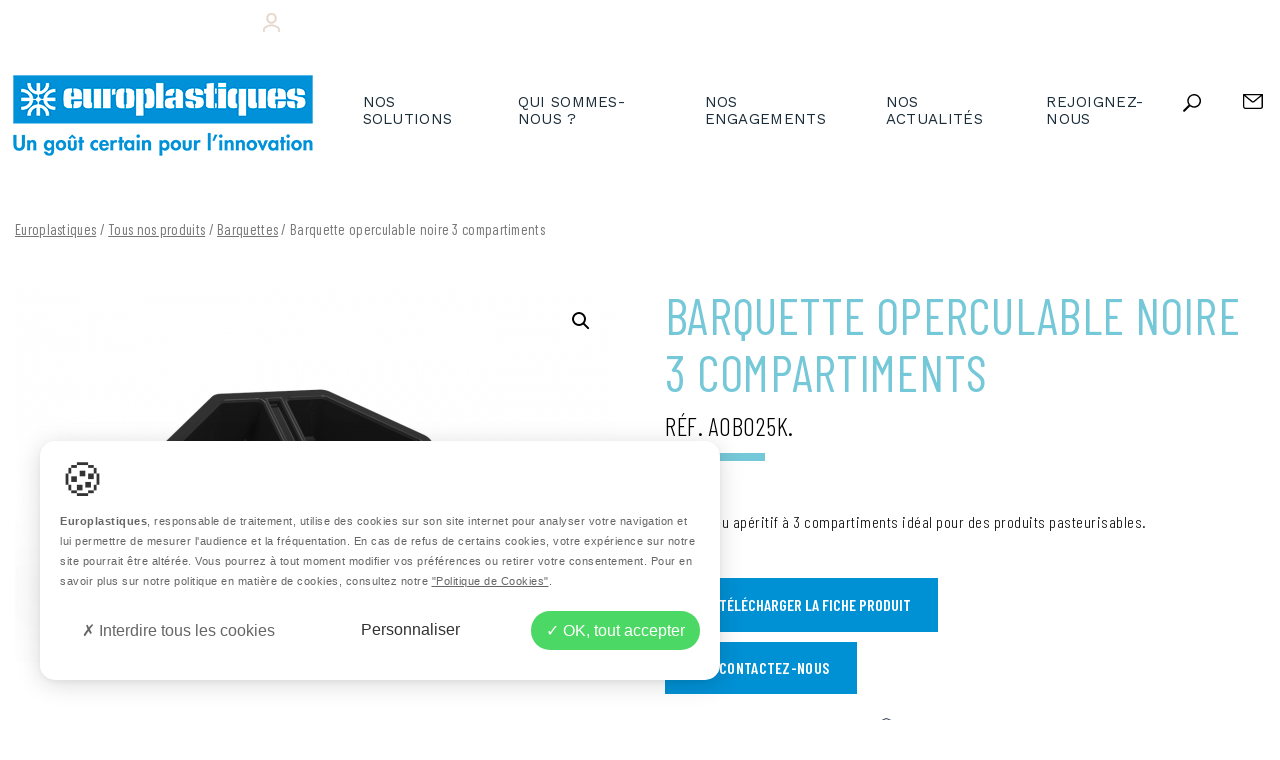

--- FILE ---
content_type: text/html; charset=UTF-8
request_url: https://www.europlastiques.com/nos-solutions/tous-nos-produits/barquette-operculable-noire-3-compartiments/
body_size: 22614
content:
<!doctype html>
<html lang="fr-FR">
<head>
	<meta charset="UTF-8">
	<meta name="viewport" content="width=device-width, initial-scale=1">
	<link rel="profile" href="https://gmpg.org/xfn/11">
	<!--[if IE]>
      .home #content{padding-top: 0 !important;}

      #content {padding-top: 300px}
      <link rel="stylesheet" type="text/css" href="https://www.europlastiques.com/wp-content/themes/europlastiques/css/ie.css" />
      <![endif]-->
	<script language="JavaScript">
	/* Sample function that returns boolean in case the browser is Internet Explorer*/
		function isIE() {
		  ua = navigator.userAgent;
		  /* MSIE used to detect old browsers and Trident used to newer ones*/
		  var is_ie = ua.indexOf("MSIE ") > -1 || ua.indexOf("Trident/") > -1;

		  return is_ie;
		}

		// cacher blocs histoire pour IE
		document.addEventListener('DOMContentLoaded', function(){
			if (isIE()){
				if (document.getElementsByClassName('entree_quelques_mots')[0]){
					var containerOfTheNode = document.getElementsByClassName('entree_quelques_mots')[0];
					containerOfTheNode.getElementsByTagName('li')[1].style.display = "none";
					containerOfTheNode.getElementsByTagName('li')[2].style.display = "none";
				}
				if (document.querySelector('.Menu_Historique')){
					document.querySelector('.Menu_Historique').style.display = "none";
				}
				if (document.querySelector('.Menu_innovation')){
					document.querySelector('.Menu_innovation').style.display = "none";
				}
				if (document.getElementsByClassName('Liste_rubrique')[0]){
					var containerOfTheNode = document.getElementsByClassName('Liste_rubrique')[0];
					containerOfTheNode.getElementsByTagName('li')[1].style.display = "none";
					containerOfTheNode.getElementsByTagName('li')[2].style.display = "none";
				}
			}
		}, false);
		/* Create an alert to show if the browser is IE or not */
		if (isIE()){
				//console.log('It is InternetExplorer');
		    var sNew = document.createElement("script");
		    var sNew2 = document.createElement("script");
		    sNew.async = true;
		    sNew.src = "https://cdn.jsdelivr.net/npm/es6-promise@4/dist/es6-promise.min.js";
		    sNew2.src = "https://cdn.jsdelivr.net/npm/es6-promise@4/dist/es6-promise.auto.min.js";
		    var s0 = document.getElementsByTagName('script')[0];
		    s0.parentNode.insertBefore(sNew, sNew2, s0);
		    //console.log('It is InternetExplorer its ok');
		}else{
		    //console.log('It is NOT InternetExplorer');
		}
	</script>

	<!-- <script src="https://cdn.jsdelivr.net/npm/es6-promise@4/dist/es6-promise.min.js"></script>
	<script src="https://cdn.jsdelivr.net/npm/es6-promise@4/dist/es6-promise.auto.min.js"></script> -->
	<meta name='robots' content='index, follow, max-image-preview:large, max-snippet:-1, max-video-preview:-1' />

	<!-- This site is optimized with the Yoast SEO plugin v26.7 - https://yoast.com/wordpress/plugins/seo/ -->
	<title>Barquette operculable noire 3 compartiments - Europlastiques</title>
	<meta name="description" content="Un plateau apéritif à 3 compartiments idéal pour des produits pasteurisables." />
	<link rel="canonical" href="https://www.europlastiques.com/nos-solutions/tous-nos-produits/barquette-operculable-noire-3-compartiments/" />
	<meta property="og:locale" content="fr_FR" />
	<meta property="og:type" content="article" />
	<meta property="og:title" content="Barquette operculable noire 3 compartiments - Europlastiques" />
	<meta property="og:description" content="Un plateau apéritif à 3 compartiments idéal pour des produits pasteurisables." />
	<meta property="og:url" content="https://www.europlastiques.com/nos-solutions/tous-nos-produits/barquette-operculable-noire-3-compartiments/" />
	<meta property="og:site_name" content="Europlastiques" />
	<meta property="article:publisher" content="https://www.facebook.com/europlastiques/" />
	<meta property="article:modified_time" content="2020-04-08T13:31:26+00:00" />
	<meta property="og:image" content="https://www.europlastiques.com/wp-content/uploads/2019/12/AOB025K.png" />
	<meta property="og:image:width" content="1280" />
	<meta property="og:image:height" content="801" />
	<meta property="og:image:type" content="image/png" />
	<meta name="twitter:card" content="summary_large_image" />
	<meta name="twitter:site" content="@europlastiques" />
	<script type="application/ld+json" class="yoast-schema-graph">{"@context":"https://schema.org","@graph":[{"@type":"WebPage","@id":"https://www.europlastiques.com/nos-solutions/tous-nos-produits/barquette-operculable-noire-3-compartiments/","url":"https://www.europlastiques.com/nos-solutions/tous-nos-produits/barquette-operculable-noire-3-compartiments/","name":"Barquette operculable noire 3 compartiments - Europlastiques","isPartOf":{"@id":"https://www.europlastiques.com/#website"},"primaryImageOfPage":{"@id":"https://www.europlastiques.com/nos-solutions/tous-nos-produits/barquette-operculable-noire-3-compartiments/#primaryimage"},"image":{"@id":"https://www.europlastiques.com/nos-solutions/tous-nos-produits/barquette-operculable-noire-3-compartiments/#primaryimage"},"thumbnailUrl":"https://www.europlastiques.com/wp-content/uploads/2019/12/AOB025K.png","datePublished":"2020-02-11T08:17:16+00:00","dateModified":"2020-04-08T13:31:26+00:00","description":"Un plateau apéritif à 3 compartiments idéal pour des produits pasteurisables.","breadcrumb":{"@id":"https://www.europlastiques.com/nos-solutions/tous-nos-produits/barquette-operculable-noire-3-compartiments/#breadcrumb"},"inLanguage":"fr-FR","potentialAction":[{"@type":"ReadAction","target":["https://www.europlastiques.com/nos-solutions/tous-nos-produits/barquette-operculable-noire-3-compartiments/"]}]},{"@type":"ImageObject","inLanguage":"fr-FR","@id":"https://www.europlastiques.com/nos-solutions/tous-nos-produits/barquette-operculable-noire-3-compartiments/#primaryimage","url":"https://www.europlastiques.com/wp-content/uploads/2019/12/AOB025K.png","contentUrl":"https://www.europlastiques.com/wp-content/uploads/2019/12/AOB025K.png","width":1280,"height":801,"caption":"Barquette operculable noire 3 compartiments"},{"@type":"BreadcrumbList","@id":"https://www.europlastiques.com/nos-solutions/tous-nos-produits/barquette-operculable-noire-3-compartiments/#breadcrumb","itemListElement":[{"@type":"ListItem","position":1,"name":"Europlastiques","item":"https://www.europlastiques.com/"},{"@type":"ListItem","position":2,"name":"Tous nos produits","item":"https://www.europlastiques.com/nos-solutions/tous-nos-produits/"},{"@type":"ListItem","position":3,"name":"Barquette operculable noire 3 compartiments"}]},{"@type":"WebSite","@id":"https://www.europlastiques.com/#website","url":"https://www.europlastiques.com/","name":"Europlastiques","description":"Un goût certain pour l&#039;innovation","publisher":{"@id":"https://www.europlastiques.com/#organization"},"potentialAction":[{"@type":"SearchAction","target":{"@type":"EntryPoint","urlTemplate":"https://www.europlastiques.com/?s={search_term_string}"},"query-input":{"@type":"PropertyValueSpecification","valueRequired":true,"valueName":"search_term_string"}}],"inLanguage":"fr-FR"},{"@type":"Organization","@id":"https://www.europlastiques.com/#organization","name":"Europlastiques","url":"https://www.europlastiques.com/","logo":{"@type":"ImageObject","inLanguage":"fr-FR","@id":"https://www.europlastiques.com/#/schema/logo/image/","url":"https://www.europlastiques.com/wp-content/uploads/2020/01/LOGO_EUROPLASTIQUE.svg","contentUrl":"https://www.europlastiques.com/wp-content/uploads/2020/01/LOGO_EUROPLASTIQUE.svg","width":309,"height":83,"caption":"Europlastiques"},"image":{"@id":"https://www.europlastiques.com/#/schema/logo/image/"},"sameAs":["https://www.facebook.com/europlastiques/","https://x.com/europlastiques"]}]}</script>
	<!-- / Yoast SEO plugin. -->


<link rel='dns-prefetch' href='//cdnjs.cloudflare.com' />
<link rel='dns-prefetch' href='//kit.fontawesome.com' />
<link rel='dns-prefetch' href='//fonts.googleapis.com' />
<link rel='dns-prefetch' href='//cdn.jsdelivr.net' />
<link rel='dns-prefetch' href='//hcaptcha.com' />
<link rel="alternate" type="application/rss+xml" title="Europlastiques &raquo; Flux" href="https://www.europlastiques.com/feed/" />
<link rel="alternate" title="oEmbed (JSON)" type="application/json+oembed" href="https://www.europlastiques.com/wp-json/oembed/1.0/embed?url=https%3A%2F%2Fwww.europlastiques.com%2Fnos-solutions%2Ftous-nos-produits%2Fbarquette-operculable-noire-3-compartiments%2F" />
<link rel="alternate" title="oEmbed (XML)" type="text/xml+oembed" href="https://www.europlastiques.com/wp-json/oembed/1.0/embed?url=https%3A%2F%2Fwww.europlastiques.com%2Fnos-solutions%2Ftous-nos-produits%2Fbarquette-operculable-noire-3-compartiments%2F&#038;format=xml" />
<style id='wp-img-auto-sizes-contain-inline-css' type='text/css'>
img:is([sizes=auto i],[sizes^="auto," i]){contain-intrinsic-size:3000px 1500px}
/*# sourceURL=wp-img-auto-sizes-contain-inline-css */
</style>
<style id='wp-emoji-styles-inline-css' type='text/css'>

	img.wp-smiley, img.emoji {
		display: inline !important;
		border: none !important;
		box-shadow: none !important;
		height: 1em !important;
		width: 1em !important;
		margin: 0 0.07em !important;
		vertical-align: -0.1em !important;
		background: none !important;
		padding: 0 !important;
	}
/*# sourceURL=wp-emoji-styles-inline-css */
</style>
<link rel='stylesheet' id='wp-block-library-css' href='https://www.europlastiques.com/wp-includes/css/dist/block-library/style.min.css?ver=19016f' type='text/css' media='all' />
<link rel='stylesheet' id='wc-blocks-style-css' href='https://www.europlastiques.com/wp-content/plugins/woocommerce/assets/client/blocks/wc-blocks.css?ver=wc-10.4.3' type='text/css' media='all' />
<style id='global-styles-inline-css' type='text/css'>
:root{--wp--preset--aspect-ratio--square: 1;--wp--preset--aspect-ratio--4-3: 4/3;--wp--preset--aspect-ratio--3-4: 3/4;--wp--preset--aspect-ratio--3-2: 3/2;--wp--preset--aspect-ratio--2-3: 2/3;--wp--preset--aspect-ratio--16-9: 16/9;--wp--preset--aspect-ratio--9-16: 9/16;--wp--preset--color--black: #000000;--wp--preset--color--cyan-bluish-gray: #abb8c3;--wp--preset--color--white: #ffffff;--wp--preset--color--pale-pink: #f78da7;--wp--preset--color--vivid-red: #cf2e2e;--wp--preset--color--luminous-vivid-orange: #ff6900;--wp--preset--color--luminous-vivid-amber: #fcb900;--wp--preset--color--light-green-cyan: #7bdcb5;--wp--preset--color--vivid-green-cyan: #00d084;--wp--preset--color--pale-cyan-blue: #8ed1fc;--wp--preset--color--vivid-cyan-blue: #0693e3;--wp--preset--color--vivid-purple: #9b51e0;--wp--preset--color--bleu-barquette: #75C8D7;--wp--preset--color--vert-bols: #B6D369;--wp--preset--color--bleu-box: #467BF7;--wp--preset--color--jaune-terrines: #E8BC2D;--wp--preset--color--magenta-verrines: #BE0271;--wp--preset--color--vert-couvercle: #098C96;--wp--preset--color--rose-boites: #C4778F;--wp--preset--color--mauve-moule: #D6B9E6;--wp--preset--color--bleu-gris-plateaux: #93AFD8;--wp--preset--color--gris-fonce: #1C2D3A;--wp--preset--color--bleu-europlastiques: #0090D4;--wp--preset--color--blanc: #ffffff;--wp--preset--color--gris-clair: #F0F0F0;--wp--preset--color--noir: #000000;--wp--preset--gradient--vivid-cyan-blue-to-vivid-purple: linear-gradient(135deg,rgb(6,147,227) 0%,rgb(155,81,224) 100%);--wp--preset--gradient--light-green-cyan-to-vivid-green-cyan: linear-gradient(135deg,rgb(122,220,180) 0%,rgb(0,208,130) 100%);--wp--preset--gradient--luminous-vivid-amber-to-luminous-vivid-orange: linear-gradient(135deg,rgb(252,185,0) 0%,rgb(255,105,0) 100%);--wp--preset--gradient--luminous-vivid-orange-to-vivid-red: linear-gradient(135deg,rgb(255,105,0) 0%,rgb(207,46,46) 100%);--wp--preset--gradient--very-light-gray-to-cyan-bluish-gray: linear-gradient(135deg,rgb(238,238,238) 0%,rgb(169,184,195) 100%);--wp--preset--gradient--cool-to-warm-spectrum: linear-gradient(135deg,rgb(74,234,220) 0%,rgb(151,120,209) 20%,rgb(207,42,186) 40%,rgb(238,44,130) 60%,rgb(251,105,98) 80%,rgb(254,248,76) 100%);--wp--preset--gradient--blush-light-purple: linear-gradient(135deg,rgb(255,206,236) 0%,rgb(152,150,240) 100%);--wp--preset--gradient--blush-bordeaux: linear-gradient(135deg,rgb(254,205,165) 0%,rgb(254,45,45) 50%,rgb(107,0,62) 100%);--wp--preset--gradient--luminous-dusk: linear-gradient(135deg,rgb(255,203,112) 0%,rgb(199,81,192) 50%,rgb(65,88,208) 100%);--wp--preset--gradient--pale-ocean: linear-gradient(135deg,rgb(255,245,203) 0%,rgb(182,227,212) 50%,rgb(51,167,181) 100%);--wp--preset--gradient--electric-grass: linear-gradient(135deg,rgb(202,248,128) 0%,rgb(113,206,126) 100%);--wp--preset--gradient--midnight: linear-gradient(135deg,rgb(2,3,129) 0%,rgb(40,116,252) 100%);--wp--preset--font-size--small: 13px;--wp--preset--font-size--medium: 20px;--wp--preset--font-size--large: 36px;--wp--preset--font-size--x-large: 42px;--wp--preset--spacing--20: 0.44rem;--wp--preset--spacing--30: 0.67rem;--wp--preset--spacing--40: 1rem;--wp--preset--spacing--50: 1.5rem;--wp--preset--spacing--60: 2.25rem;--wp--preset--spacing--70: 3.38rem;--wp--preset--spacing--80: 5.06rem;--wp--preset--shadow--natural: 6px 6px 9px rgba(0, 0, 0, 0.2);--wp--preset--shadow--deep: 12px 12px 50px rgba(0, 0, 0, 0.4);--wp--preset--shadow--sharp: 6px 6px 0px rgba(0, 0, 0, 0.2);--wp--preset--shadow--outlined: 6px 6px 0px -3px rgb(255, 255, 255), 6px 6px rgb(0, 0, 0);--wp--preset--shadow--crisp: 6px 6px 0px rgb(0, 0, 0);}:where(.is-layout-flex){gap: 0.5em;}:where(.is-layout-grid){gap: 0.5em;}body .is-layout-flex{display: flex;}.is-layout-flex{flex-wrap: wrap;align-items: center;}.is-layout-flex > :is(*, div){margin: 0;}body .is-layout-grid{display: grid;}.is-layout-grid > :is(*, div){margin: 0;}:where(.wp-block-columns.is-layout-flex){gap: 2em;}:where(.wp-block-columns.is-layout-grid){gap: 2em;}:where(.wp-block-post-template.is-layout-flex){gap: 1.25em;}:where(.wp-block-post-template.is-layout-grid){gap: 1.25em;}.has-black-color{color: var(--wp--preset--color--black) !important;}.has-cyan-bluish-gray-color{color: var(--wp--preset--color--cyan-bluish-gray) !important;}.has-white-color{color: var(--wp--preset--color--white) !important;}.has-pale-pink-color{color: var(--wp--preset--color--pale-pink) !important;}.has-vivid-red-color{color: var(--wp--preset--color--vivid-red) !important;}.has-luminous-vivid-orange-color{color: var(--wp--preset--color--luminous-vivid-orange) !important;}.has-luminous-vivid-amber-color{color: var(--wp--preset--color--luminous-vivid-amber) !important;}.has-light-green-cyan-color{color: var(--wp--preset--color--light-green-cyan) !important;}.has-vivid-green-cyan-color{color: var(--wp--preset--color--vivid-green-cyan) !important;}.has-pale-cyan-blue-color{color: var(--wp--preset--color--pale-cyan-blue) !important;}.has-vivid-cyan-blue-color{color: var(--wp--preset--color--vivid-cyan-blue) !important;}.has-vivid-purple-color{color: var(--wp--preset--color--vivid-purple) !important;}.has-black-background-color{background-color: var(--wp--preset--color--black) !important;}.has-cyan-bluish-gray-background-color{background-color: var(--wp--preset--color--cyan-bluish-gray) !important;}.has-white-background-color{background-color: var(--wp--preset--color--white) !important;}.has-pale-pink-background-color{background-color: var(--wp--preset--color--pale-pink) !important;}.has-vivid-red-background-color{background-color: var(--wp--preset--color--vivid-red) !important;}.has-luminous-vivid-orange-background-color{background-color: var(--wp--preset--color--luminous-vivid-orange) !important;}.has-luminous-vivid-amber-background-color{background-color: var(--wp--preset--color--luminous-vivid-amber) !important;}.has-light-green-cyan-background-color{background-color: var(--wp--preset--color--light-green-cyan) !important;}.has-vivid-green-cyan-background-color{background-color: var(--wp--preset--color--vivid-green-cyan) !important;}.has-pale-cyan-blue-background-color{background-color: var(--wp--preset--color--pale-cyan-blue) !important;}.has-vivid-cyan-blue-background-color{background-color: var(--wp--preset--color--vivid-cyan-blue) !important;}.has-vivid-purple-background-color{background-color: var(--wp--preset--color--vivid-purple) !important;}.has-black-border-color{border-color: var(--wp--preset--color--black) !important;}.has-cyan-bluish-gray-border-color{border-color: var(--wp--preset--color--cyan-bluish-gray) !important;}.has-white-border-color{border-color: var(--wp--preset--color--white) !important;}.has-pale-pink-border-color{border-color: var(--wp--preset--color--pale-pink) !important;}.has-vivid-red-border-color{border-color: var(--wp--preset--color--vivid-red) !important;}.has-luminous-vivid-orange-border-color{border-color: var(--wp--preset--color--luminous-vivid-orange) !important;}.has-luminous-vivid-amber-border-color{border-color: var(--wp--preset--color--luminous-vivid-amber) !important;}.has-light-green-cyan-border-color{border-color: var(--wp--preset--color--light-green-cyan) !important;}.has-vivid-green-cyan-border-color{border-color: var(--wp--preset--color--vivid-green-cyan) !important;}.has-pale-cyan-blue-border-color{border-color: var(--wp--preset--color--pale-cyan-blue) !important;}.has-vivid-cyan-blue-border-color{border-color: var(--wp--preset--color--vivid-cyan-blue) !important;}.has-vivid-purple-border-color{border-color: var(--wp--preset--color--vivid-purple) !important;}.has-vivid-cyan-blue-to-vivid-purple-gradient-background{background: var(--wp--preset--gradient--vivid-cyan-blue-to-vivid-purple) !important;}.has-light-green-cyan-to-vivid-green-cyan-gradient-background{background: var(--wp--preset--gradient--light-green-cyan-to-vivid-green-cyan) !important;}.has-luminous-vivid-amber-to-luminous-vivid-orange-gradient-background{background: var(--wp--preset--gradient--luminous-vivid-amber-to-luminous-vivid-orange) !important;}.has-luminous-vivid-orange-to-vivid-red-gradient-background{background: var(--wp--preset--gradient--luminous-vivid-orange-to-vivid-red) !important;}.has-very-light-gray-to-cyan-bluish-gray-gradient-background{background: var(--wp--preset--gradient--very-light-gray-to-cyan-bluish-gray) !important;}.has-cool-to-warm-spectrum-gradient-background{background: var(--wp--preset--gradient--cool-to-warm-spectrum) !important;}.has-blush-light-purple-gradient-background{background: var(--wp--preset--gradient--blush-light-purple) !important;}.has-blush-bordeaux-gradient-background{background: var(--wp--preset--gradient--blush-bordeaux) !important;}.has-luminous-dusk-gradient-background{background: var(--wp--preset--gradient--luminous-dusk) !important;}.has-pale-ocean-gradient-background{background: var(--wp--preset--gradient--pale-ocean) !important;}.has-electric-grass-gradient-background{background: var(--wp--preset--gradient--electric-grass) !important;}.has-midnight-gradient-background{background: var(--wp--preset--gradient--midnight) !important;}.has-small-font-size{font-size: var(--wp--preset--font-size--small) !important;}.has-medium-font-size{font-size: var(--wp--preset--font-size--medium) !important;}.has-large-font-size{font-size: var(--wp--preset--font-size--large) !important;}.has-x-large-font-size{font-size: var(--wp--preset--font-size--x-large) !important;}
/*# sourceURL=global-styles-inline-css */
</style>

<style id='classic-theme-styles-inline-css' type='text/css'>
/*! This file is auto-generated */
.wp-block-button__link{color:#fff;background-color:#32373c;border-radius:9999px;box-shadow:none;text-decoration:none;padding:calc(.667em + 2px) calc(1.333em + 2px);font-size:1.125em}.wp-block-file__button{background:#32373c;color:#fff;text-decoration:none}
/*# sourceURL=/wp-includes/css/classic-themes.min.css */
</style>
<link rel='stylesheet' id='photoswipe-css' href='https://www.europlastiques.com/wp-content/plugins/woocommerce/assets/css/photoswipe/photoswipe.min.css?ver=82bbc9' type='text/css' media='all' />
<link rel='stylesheet' id='photoswipe-default-skin-css' href='https://www.europlastiques.com/wp-content/plugins/woocommerce/assets/css/photoswipe/default-skin/default-skin.min.css?ver=82bbc9' type='text/css' media='all' />
<link rel='stylesheet' id='woocommerce-layout-css' href='https://www.europlastiques.com/wp-content/plugins/woocommerce/assets/css/woocommerce-layout.css?ver=82bbc9' type='text/css' media='all' />
<link rel='stylesheet' id='woocommerce-smallscreen-css' href='https://www.europlastiques.com/wp-content/plugins/woocommerce/assets/css/woocommerce-smallscreen.css?ver=82bbc9' type='text/css' media='only screen and (max-width: 768px)' />
<link rel='stylesheet' id='woocommerce-general-css' href='https://www.europlastiques.com/wp-content/plugins/woocommerce/assets/css/woocommerce.css?ver=82bbc9' type='text/css' media='all' />
<style id='woocommerce-inline-inline-css' type='text/css'>
.woocommerce form .form-row .required { visibility: visible; }
/*# sourceURL=woocommerce-inline-inline-css */
</style>
<link rel='stylesheet' id='wpex-ex_s_lick-css' href='https://www.europlastiques.com/wp-content/plugins/wp-timelines/js/ex_s_lick/ex_s_lick.css?ver=19016f' type='text/css' media='all' />
<link rel='stylesheet' id='wpex-ex_s_lick-theme-css' href='https://www.europlastiques.com/wp-content/plugins/wp-timelines/js/ex_s_lick/ex_s_lick-theme.css?ver=19016f' type='text/css' media='all' />
<link rel='stylesheet' id='wpex-timeline-animate-css' href='https://www.europlastiques.com/wp-content/plugins/wp-timelines/css/animate.css?ver=19016f' type='text/css' media='all' />
<link rel='stylesheet' id='wpex-timeline-css-css' href='https://www.europlastiques.com/wp-content/plugins/wp-timelines/css/style.css?ver=3.6' type='text/css' media='all' />
<link rel='stylesheet' id='wpex-timeline-sidebyside-css' href='https://www.europlastiques.com/wp-content/plugins/wp-timelines/css/style-sidebyside.css?ver=19016f' type='text/css' media='all' />
<link rel='stylesheet' id='wpex-horiz-css-css' href='https://www.europlastiques.com/wp-content/plugins/wp-timelines/css/horiz-style.css?ver=3.2' type='text/css' media='all' />
<link rel='stylesheet' id='wpex-timeline-dark-css-css' href='https://www.europlastiques.com/wp-content/plugins/wp-timelines/css/dark.css?ver=19016f' type='text/css' media='all' />
<style id='wpex-timeline-dark-css-inline-css' type='text/css'>
    .wpex-timeline > li .wpex-timeline-icon .fa{font-weight: normal;}
    	.wpextl-loadicon,
    .wpextl-loadicon::before,
	.wpextl-loadicon::after{ border-left-color:#0090d4}
    .wpex-filter > .fa,
    .wpex-endlabel.wpex-loadmore span, .wpex-tltitle.wpex-loadmore span, .wpex-loadmore .loadmore-timeline,
    .wpex-timeline-list.show-icon .wpex-timeline > li:after, .wpex-timeline-list.show-icon .wpex-timeline > li:first-child:before,
    .wpex-timeline-list.show-icon .wpex-timeline.style-center > li .wpex-content-left .wpex-leftdate,
    .wpex-timeline-list.show-icon li .wpex-timeline-icon .fa,
    .wpex .timeline-details .wptl-readmore > a:hover,
    .wpex-spinner > div,
    .wpex.horizontal-timeline .ex_s_lick-prev:hover, .wpex.horizontal-timeline .ex_s_lick-next:hover,
    .wpex.horizontal-timeline .horizontal-content .ex_s_lick-next:hover,
    .wpex.horizontal-timeline .horizontal-content .ex_s_lick-prev:hover,
    .wpex.horizontal-timeline .horizontal-nav li.ex_s_lick-current span.tl-point:before,
    .wpex.horizontal-timeline.tl-hozsteps .horizontal-nav li.ex_s_lick-current span.tl-point i,
    .timeline-navigation a.btn,
    .timeline-navigation div > a,
    .wpex.horizontal-timeline.ex-multi-item .horizontal-nav li .wpex_point:before,
    .wpex.horizontal-timeline.ex-multi-item .horizontal-nav li.ex_s_lick-current .wpex_point:before,
    .wpex.wpex-horizontal-3.ex-multi-item .horizontal-nav  h2 a,
    .wpex-timeline-list:not(.show-icon) .wptl-feature-name span,
    .wpex.horizontal-timeline.ex-multi-item:not(.wpex-horizontal-4) .horizontal-nav li span.wpex_point,
    .wpex.horizontal-timeline.ex-multi-item:not(.wpex-horizontal-4) .horizontal-nav li span.wpex_point,
    .show-wide_img .wpex-timeline > li .wpex-timeline-time span.tll-date,
    .wpex-timeline-list.show-bg.left-tl li .wpex-timeline-label .wpex-content-left .wpex-leftdate,
    .wpex-timeline-list.show-simple:not(.show-simple-bod) ul li .wpex-timeline-time .tll-date,
    .show-box-color .tlb-time,
    .sidebyside-tl.show-classic span.tll-date,
    .wptl-back-to-list a,
    .wpex.horizontal-timeline.ex-multi-item.wpex-horizontal-8 .hoz-tldate,
    .wpex.horizontal-timeline.ex-multi-item.wpex-horizontal-9 .wpex-timeline-label:before,
    .wpex-timeline > li .wpex-timeline-icon .fa{ background:#0090d4}
    .wpex-timeline-list.show-icon li .wpex-timeline-icon .fa:before,
    .wpex-filter span.active,
    .wpex-timeline-list.show-simple.show-simple-bod ul li .wpex-timeline-time .tll-date,
    .wpex-timeline-list.show-simple .wptl-readmore-center a,
    .wpex.horizontal-timeline .ex_s_lick-prev, .wpex.horizontal-timeline .ex_s_lick-next,
    .wpex.horizontal-timeline.tl-hozsteps .horizontal-nav li.prev_item:not(.ex_s_lick-current) span.tl-point i,
    .wpex.horizontal-timeline.ex-multi-item .horizontal-nav li span.wpex_point i,
    .wpex-timeline-list.show-clean .wpex-timeline > li .wpex-timeline-label h2,
    .wpex-timeline-list.show-simple li .wpex-timeline-icon .fa:not(.no-icon):before,
    .wpex.horizontal-timeline .extl-hoz-sbs .horizontal-nav li span.tl-point i,
    .show-wide_img.left-tl .wpex-timeline > li .wpex-timeline-icon .fa:not(.no-icon):not(.icon-img):before,
    .wpex.wpex-horizontal-8.ex-multi-item li .wpextt_templates .wptl-readmore a,
    .wpex.horizontal-timeline.ex-multi-item.wpex-horizontal-9.wpex-horizontal-10 .hoz-tldate,
    .wpex-timeline > li .wpex-timeline-time span:last-child{ color:#0090d4}
    .wpex .timeline-details .wptl-readmore > a,
    .wpex.horizontal-timeline .ex_s_lick-prev:hover, .wpex.horizontal-timeline .ex_s_lick-next:hover,
    .wpex.horizontal-timeline .horizontal-content .ex_s_lick-next:hover,
    .wpex.horizontal-timeline .horizontal-content .ex_s_lick-prev:hover,
    .wpex.horizontal-timeline .horizontal-nav li.ex_s_lick-current span.tl-point:before,
    .wpex.horizontal-timeline .ex_s_lick-prev, .wpex.horizontal-timeline .ex_s_lick-next,
    .wpex.horizontal-timeline .timeline-pos-select,
    .wpex.horizontal-timeline .horizontal-nav li.prev_item span.tl-point:before,
    .wpex.horizontal-timeline.tl-hozsteps .horizontal-nav li.ex_s_lick-current span.tl-point i,
    .wpex.horizontal-timeline.tl-hozsteps .timeline-hr, .wpex.horizontal-timeline.tl-hozsteps .timeline-pos-select,
    .wpex.horizontal-timeline.tl-hozsteps .horizontal-nav li.prev_item span.tl-point i,
    .wpex-timeline-list.left-tl.show-icon .wptl-feature-name,
    .wpex-timeline-list.show-icon .wptl-feature-name span,
    .wpex.horizontal-timeline.ex-multi-item .horizontal-nav li span.wpex_point i,
    .wpex.horizontal-timeline.ex-multi-item.wpex-horizontal-4 .wpextt_templates .wptl-readmore a,
    .wpex-timeline-list.show-box-color .style-center > li:nth-child(odd) .wpex-timeline-label,
	.wpex-timeline-list.show-box-color .style-center > li .wpex-timeline-label,
	.wpex-timeline-list.show-box-color .style-center > li:nth-child(odd) .wpex-timeline-icon .fa:after,
    #glightbox-body.extl-lb .gslide-description.description-right h3.lb-title:after,
    .wpex.horizontal-timeline.ex-multi-item .extl-hoz-sbs.style-7 .extl-sbd-details,
	.wpex-timeline-list.show-box-color li .wpex-timeline-icon i:after,
    .wpex.horizontal-timeline .extl-hoz-sbs .horizontal-nav li span.tl-point i,
    .wpex.horizontal-timeline.ex-multi-item.wpex-horizontal-8 .wpextt_templates >div,
    .wpex.horizontal-timeline .wpex-timeline-label .timeline-media .exwptl-left-bg,
    .wpex.wpex-horizontal-3.ex-multi-item .horizontal-nav .wpextt_templates .wptl-readmore a{border-color: #0090d4;}
    .wpex-timeline > li .wpex-timeline-label:before,
    .show-wide_img .wpex-timeline > li .wpex-timeline-time span.tll-date:before, 
    .wpex-timeline > li .wpex-timeline-label:before,
    .wpex-timeline-list.show-wide_img.left-tl .wpex-timeline > li .wpex-timeline-time span.tll-date:before,
    .wpex-timeline-list.show-icon.show-bg .wpex-timeline > li .wpex-timeline-label:after,
    .wpex-timeline-list.show-icon .wpex-timeline.style-center > li .wpex-timeline-label:after
    {border-right-color: #0090d4;}
    .wpex-filter span,
    .wpex-timeline > li .wpex-timeline-label{border-left-color: #0090d4;}
    .wpex-timeline-list.show-wide_img .wpex-timeline > li .timeline-details,
    .wpex.horizontal-timeline.ex-multi-item.wpex-horizontal-8 .horizontal-nav .wpextt_templates .wptl-readmore,
    .wpex.horizontal-timeline.ex-multi-item:not(.wpex-horizontal-4) .horizontal-nav li span.wpex_point:after{border-top-color: #0090d4;}
    .wpex.horizontal-timeline.ex-multi-item.wpex-horizontal-8 .hoz-tldate:before,
    .wpex.wpex-horizontal-3.ex-multi-item .wpex-timeline-label .timeline-details:after{border-bottom-color: #0090d4;}
    @media (min-width: 768px){
        .wpex-timeline.style-center > li:nth-child(odd) .wpex-timeline-label{border-right-color: #0090d4;}
        .show-wide_img .wpex-timeline > li:nth-child(even) .wpex-timeline-time span.tll-date:before,
        .wpex-timeline.style-center > li:nth-child(odd) .wpex-timeline-label:before,
        .wpex-timeline-list.show-icon .style-center > li:nth-child(odd) .wpex-timeline-label:after{border-left-color: #0090d4;}
    }
	    .wptl-excerpt,
    .glightbox-clean .gslide-desc,
    #glightbox-body.extl-lb .gslide-description.description-right p,
    .extl-hoz-sbd-ct,
    .wptl-filter-box select,
    .wpex-timeline > li .wpex-timeline-label{color: #1c2d3a;}
    .wpex-timeline-list,
    .wpex .wptl-excerpt,
    .wpex-single-timeline,
	.wpex,
    .wptl-filter-box select,
    .glightbox-clean .gslide-desc,
    .extl-hoz-sbd-ct,
    #glightbox-body.extl-lb .gslide-description.description-right p,
    .wpex-timeline > li .wpex-timeline-label{font-size:default:15px;}
    .wptl-more-meta span a, .wptl-more-meta span,
    .wpex-endlabel.wpex-loadmore span, .wpex-tltitle.wpex-loadmore span, .wpex-loadmore .loadmore-timeline,
    .wpex-timeline > li .wpex-timeline-time span.info-h,
    .wpex .timeline-details .wptl-readmore > a,
    #glightbox-body.extl-lb .gslide-description.description-right h3.lb-title + span,
    li .wptl-readmore-center > a{color: #1c2d3a;}
	.timeline-media > a{display: inline-block; box-shadow: none;}
    .wpex-timeline > li .wpex-timeline-label h2 a,
    .wpex-timeline-icon > a,
    .wpex.horizontal-timeline .wpex-timeline-label h2 a,
    .timeline-media > a, time.wpex-timeline-time > a, .wpex-leftdate + a, a.img-left { pointer-events: none;} .wptl-readmore-center, .wptl-readmore { display: none !important;} 
    .wpex-timeline-list.left-tl.wptl-lightbox .wpex-leftdate + a,
    .wpex-timeline-list.wptl-lightbox a.img-left {
        pointer-events: auto;
    }
    
/*# sourceURL=wpex-timeline-dark-css-inline-css */
</style>
<link rel='stylesheet' id='aws-style-css' href='https://www.europlastiques.com/wp-content/plugins/advanced-woo-search/assets/css/common.min.css?ver=3.51' type='text/css' media='all' />
<link rel='stylesheet' id='wpml-menu-item-0-css' href='https://www.europlastiques.com/wp-content/plugins/sitepress-multilingual-cms/templates/language-switchers/menu-item/style.min.css?ver=1' type='text/css' media='all' />
<link crossorigin="anonymous" rel='stylesheet' id='google-font-css' href='//fonts.googleapis.com/css?family=Barlow+Condensed%3A300%2C400%2C600%2C700&#038;display=swap&#038;ver=19016f' type='text/css' media='all' />
<link rel='stylesheet' id='bootstrap-grid-css' href='https://cdn.jsdelivr.net/npm/bootstrap-v4-grid-only@1.0.0/dist/bootstrap-grid.css?ver=19016f' type='text/css' media='all' />
<link rel='stylesheet' id='styles-css' href='https://www.europlastiques.com/wp-content/themes/europlastiques/css/template-default.min-3.css?ver=19016f' type='text/css' media='all' />
<link rel='stylesheet' id='europlastiques-css' href='https://www.europlastiques.com/wp-content/themes/europlastiques/css/styles.css?ver=19016f' type='text/css' media='all' />
<link rel='stylesheet' id='pdf-generator-css-css' href='https://www.europlastiques.com/wp-content/themes/europlastiques/pdf-generator/styles-pdf-generator.css?ver=19016f' type='text/css' media='all' />
<link rel='stylesheet' id='owl-carousel-css-css' href='https://www.europlastiques.com/wp-content/themes/europlastiques/css/owl.carousel.min.css?ver=19016f' type='text/css' media='all' />
<link rel='stylesheet' id='owl-theme-default-css-css' href='https://www.europlastiques.com/wp-content/themes/europlastiques/css/owl.theme.default.css?ver=19016f' type='text/css' media='all' />
<link rel='stylesheet' id='europlastiques-a-ajouter-css' href='https://www.europlastiques.com/wp-content/themes/europlastiques/css/styles-a-ajouter.css?ver=19016f' type='text/css' media='all' />
<link rel='stylesheet' id='europlastiques-filtres-css' href='https://www.europlastiques.com/wp-content/themes/europlastiques/woocommerce/styles-filtres.css?ver=19016f' type='text/css' media='all' />
<link rel='stylesheet' id='europlastiques-style-css' href='https://www.europlastiques.com/wp-content/themes/europlastiques/style.css?ver=19016f' type='text/css' media='all' />
<script type="text/javascript" src="https://www.europlastiques.com/wp-includes/js/jquery/jquery.min.js?ver=3.7.1" id="jquery-core-js"></script>
<script type="text/javascript" src="https://www.europlastiques.com/wp-includes/js/jquery/jquery-migrate.min.js?ver=3.4.1" id="jquery-migrate-js"></script>
<script type="text/javascript" src="https://www.europlastiques.com/wp-content/plugins/woocommerce/assets/js/zoom/jquery.zoom.min.js?ver=1.7.21-wc.10.4.3" id="wc-zoom-js" defer="defer" data-wp-strategy="defer"></script>
<script type="text/javascript" src="https://www.europlastiques.com/wp-content/plugins/woocommerce/assets/js/flexslider/jquery.flexslider.min.js?ver=2.7.2-wc.10.4.3" id="wc-flexslider-js" defer="defer" data-wp-strategy="defer"></script>
<script type="text/javascript" src="https://www.europlastiques.com/wp-content/plugins/woocommerce/assets/js/photoswipe/photoswipe.min.js?ver=4.1.1-wc.10.4.3" id="wc-photoswipe-js" defer="defer" data-wp-strategy="defer"></script>
<script type="text/javascript" src="https://www.europlastiques.com/wp-content/plugins/woocommerce/assets/js/photoswipe/photoswipe-ui-default.min.js?ver=4.1.1-wc.10.4.3" id="wc-photoswipe-ui-default-js" defer="defer" data-wp-strategy="defer"></script>
<script type="text/javascript" id="wc-single-product-js-extra">
/* <![CDATA[ */
var wc_single_product_params = {"i18n_required_rating_text":"Veuillez s\u00e9lectionner une note","i18n_rating_options":["1\u00a0\u00e9toile sur 5","2\u00a0\u00e9toiles sur 5","3\u00a0\u00e9toiles sur 5","4\u00a0\u00e9toiles sur 5","5\u00a0\u00e9toiles sur 5"],"i18n_product_gallery_trigger_text":"Voir la galerie d\u2019images en plein \u00e9cran","review_rating_required":"yes","flexslider":{"rtl":false,"animation":"slide","smoothHeight":true,"directionNav":false,"controlNav":"thumbnails","slideshow":false,"animationSpeed":500,"animationLoop":false,"allowOneSlide":false},"zoom_enabled":"1","zoom_options":[],"photoswipe_enabled":"1","photoswipe_options":{"shareEl":false,"closeOnScroll":false,"history":false,"hideAnimationDuration":0,"showAnimationDuration":0},"flexslider_enabled":"1"};
//# sourceURL=wc-single-product-js-extra
/* ]]> */
</script>
<script type="text/javascript" src="https://www.europlastiques.com/wp-content/plugins/woocommerce/assets/js/frontend/single-product.min.js?ver=82bbc9" id="wc-single-product-js" defer="defer" data-wp-strategy="defer"></script>
<script type="text/javascript" src="https://www.europlastiques.com/wp-content/plugins/woocommerce/assets/js/jquery-blockui/jquery.blockUI.min.js?ver=2.7.0-wc.10.4.3" id="wc-jquery-blockui-js" defer="defer" data-wp-strategy="defer"></script>
<script type="text/javascript" src="https://www.europlastiques.com/wp-content/plugins/woocommerce/assets/js/js-cookie/js.cookie.min.js?ver=2.1.4-wc.10.4.3" id="wc-js-cookie-js" defer="defer" data-wp-strategy="defer"></script>
<script type="text/javascript" id="woocommerce-js-extra">
/* <![CDATA[ */
var woocommerce_params = {"ajax_url":"/wp-admin/admin-ajax.php","wc_ajax_url":"/?wc-ajax=%%endpoint%%","i18n_password_show":"Afficher le mot de passe","i18n_password_hide":"Masquer le mot de passe"};
//# sourceURL=woocommerce-js-extra
/* ]]> */
</script>
<script type="text/javascript" src="https://www.europlastiques.com/wp-content/plugins/woocommerce/assets/js/frontend/woocommerce.min.js?ver=82bbc9" id="woocommerce-js" defer="defer" data-wp-strategy="defer"></script>
<script type="text/javascript" src="//cdnjs.cloudflare.com/ajax/libs/enquire.js/2.1.6/enquire.min.js?ver=19016f" id="enquire-js"></script>
<script type="text/javascript" src="https://www.europlastiques.com/wp-content/themes/europlastiques/pdf-generator/html2canvas.min.js?ver=19016f" id="pdf-generator-html2canvas-js"></script>
<script type="text/javascript" src="https://www.europlastiques.com/wp-content/themes/europlastiques/pdf-generator/jspdf.min.js?ver=19016f" id="pdf-generator-jspdf-js"></script>
<script type="text/javascript" src="https://www.europlastiques.com/wp-content/themes/europlastiques/pdf-generator/functions.js?ver=19016f" id="pdf-generator-functions-js"></script>
<script type="text/javascript" src="https://www.europlastiques.com/wp-content/themes/europlastiques/js/owl.carousel.js?ver=20151215" id="owl-carousel-js-js"></script>
<script type="text/javascript" src="https://www.europlastiques.com/wp-content/themes/europlastiques/pdf-generator/script.js?ver=19016f" id="pdf-generator-script-js"></script>
<script type="text/javascript" src="https://kit.fontawesome.com/75a6fa4d2f.js?ver=19016f" id="font-awesome-js"></script>
<link rel="https://api.w.org/" href="https://www.europlastiques.com/wp-json/" /><link rel="alternate" title="JSON" type="application/json" href="https://www.europlastiques.com/wp-json/wp/v2/product/1860" /><link rel="EditURI" type="application/rsd+xml" title="RSD" href="https://www.europlastiques.com/xmlrpc.php?rsd" />

<link rel='shortlink' href='https://www.europlastiques.com/?p=1860' />
<style>
.h-captcha{position:relative;display:block;margin-bottom:2rem;padding:0;clear:both}.h-captcha[data-size="normal"]{width:302px;height:76px}.h-captcha[data-size="compact"]{width:158px;height:138px}.h-captcha[data-size="invisible"]{display:none}.h-captcha iframe{z-index:1}.h-captcha::before{content:"";display:block;position:absolute;top:0;left:0;background:url(https://www.europlastiques.com/wp-content/plugins/hcaptcha-for-forms-and-more/assets/images/hcaptcha-div-logo.svg) no-repeat;border:1px solid #fff0;border-radius:4px;box-sizing:border-box}.h-captcha::after{content:"The hCaptcha loading is delayed until user interaction.";font-family:-apple-system,system-ui,BlinkMacSystemFont,"Segoe UI",Roboto,Oxygen,Ubuntu,"Helvetica Neue",Arial,sans-serif;font-size:10px;font-weight:500;position:absolute;top:0;bottom:0;left:0;right:0;box-sizing:border-box;color:#bf1722;opacity:0}.h-captcha:not(:has(iframe))::after{animation:hcap-msg-fade-in .3s ease forwards;animation-delay:2s}.h-captcha:has(iframe)::after{animation:none;opacity:0}@keyframes hcap-msg-fade-in{to{opacity:1}}.h-captcha[data-size="normal"]::before{width:302px;height:76px;background-position:93.8% 28%}.h-captcha[data-size="normal"]::after{width:302px;height:76px;display:flex;flex-wrap:wrap;align-content:center;line-height:normal;padding:0 75px 0 10px}.h-captcha[data-size="compact"]::before{width:158px;height:138px;background-position:49.9% 78.8%}.h-captcha[data-size="compact"]::after{width:158px;height:138px;text-align:center;line-height:normal;padding:24px 10px 10px 10px}.h-captcha[data-theme="light"]::before,body.is-light-theme .h-captcha[data-theme="auto"]::before,.h-captcha[data-theme="auto"]::before{background-color:#fafafa;border:1px solid #e0e0e0}.h-captcha[data-theme="dark"]::before,body.is-dark-theme .h-captcha[data-theme="auto"]::before,html.wp-dark-mode-active .h-captcha[data-theme="auto"]::before,html.drdt-dark-mode .h-captcha[data-theme="auto"]::before{background-image:url(https://www.europlastiques.com/wp-content/plugins/hcaptcha-for-forms-and-more/assets/images/hcaptcha-div-logo-white.svg);background-repeat:no-repeat;background-color:#333;border:1px solid #f5f5f5}@media (prefers-color-scheme:dark){.h-captcha[data-theme="auto"]::before{background-image:url(https://www.europlastiques.com/wp-content/plugins/hcaptcha-for-forms-and-more/assets/images/hcaptcha-div-logo-white.svg);background-repeat:no-repeat;background-color:#333;border:1px solid #f5f5f5}}.h-captcha[data-theme="custom"]::before{background-color:initial}.h-captcha[data-size="invisible"]::before,.h-captcha[data-size="invisible"]::after{display:none}.h-captcha iframe{position:relative}div[style*="z-index: 2147483647"] div[style*="border-width: 11px"][style*="position: absolute"][style*="pointer-events: none"]{border-style:none}
</style>
	<noscript><style>.woocommerce-product-gallery{ opacity: 1 !important; }</style></noscript>
	<link rel="amphtml" href="https://www.europlastiques.com/nos-solutions/tous-nos-produits/barquette-operculable-noire-3-compartiments/amp/"><style>
span[data-name="hcap-cf7"] .h-captcha{margin-bottom:0}span[data-name="hcap-cf7"]~input[type="submit"],span[data-name="hcap-cf7"]~button[type="submit"]{margin-top:2rem}
</style>
		<script>
	const theme_url = "https://www.europlastiques.com/wp-content/themes/europlastiques";
			const pdf_footer_text = "Fiche éditée le";
		const pdf_footer_text2 = "Les informations mentionnées sur cette fiche sont susceptibles d’être modifiées unilatéralement par Europlastiques à n’importe quel moment.<br/>PPC : Polypropylène Copolymère. PPR : Polypropylène Random. PPH : Polypropylène Homopolymère. PEHD : Polyethylène Haute Densité. PS : Polystyrène. PET : Polyethylène Téréphtalate";
		const pdf_logo = "LOGO_EUROPLASTIQUE@x2.png";
		</script>

	<link rel="preconnect" href="https://fonts.googleapis.com"><link rel="preconnect" href="https://fonts.gstatic.com" crossorigin><link href="https://fonts.googleapis.com/css2?family=Work+Sans:wght@100;200;300;400;500;600;700;800&display=swap" rel="stylesheet">
	<style src="https://www.europlastiques.com/wp-content/themes/europlastiques/tarteaucitron/css/tarteaucitron.css"></style>
	<script type="text/javascript" src="https://www.europlastiques.com/wp-content/themes/europlastiques/tarteaucitron/tarteaucitron.js"></script>
	<script type="text/javascript" src="https://www.europlastiques.com/wp-content/themes/europlastiques/tarteaucitron/tarteaucitron.services.js"></script>
			<script type="text/javascript">
		      var tarteaucitronForceLanguage = 'fr';
		</script>
	
	<script type="text/javascript">
		/*Storage 6 months for the consent cookie*/
		tarteaucitronForceExpire = 365/2;
		tarteaucitron.init({
		"privacyUrl": "", /* Privacy policy url */

		"hashtag": "#tarteaucitron", /* Open the panel with this hashtag */
		"cookieName": "tarteaucitron", /* Cookie name */
		"showIcon": false,
		"orientation": "bottom", /* Banner position (top - bottom) */
		"showAlertSmall": true, /* Show the small banner on bottom right */
		"cookieslist": true, /* Show the cookie list */

		"adblocker": false, /* Show a Warning if an adblocker is detected */
		"AcceptAllCta" : true, /* Show the accept all button when highPrivacy on */
		"highPrivacy": true, /* Disable auto consent */
		"handleBrowserDNTRequest": false, /* If Do Not Track == 1, disallow all */

		"removeCredit": true, /* Remove credit link */
		"moreInfoLink": false, /* Show more info link */
		"useExternalCss": false, /* If false, the tarteaucitron.css file will be loaded */
		"readmoreLink": "/politiques-cookie", /* Change the default readmore link */

		"mandatory": false, /* Show a message about mandatory cookies */
		});
		// tarteaucitron.user.analyticsUa = 'G-FZ1185ERLH';
		// tarteaucitron.user.analyticsMore = function () {  ga('set','anonymizeIp', true); };
		// (tarteaucitron.job = tarteaucitron.job || []).push('analytics');

		tarteaucitron.user.gtagUa = 'G-FZ1185ERLH';
        // tarteaucitron.user.gtagCrossdomain = ['example.com', 'example2.com'];
        tarteaucitron.user.gtagMore = function () { gtag('set','anonymizeIp', true); };
        (tarteaucitron.job = tarteaucitron.job || []).push('gtag');
	</script>
	
<meta name="generator" content="WP Rocket 3.20.3" data-wpr-features="wpr_image_dimensions wpr_preload_links wpr_desktop" /></head>

<body class="wp-singular product-template-default single single-product postid-1860 wp-custom-logo wp-embed-responsive wp-theme-europlastiques theme-europlastiques woocommerce woocommerce-page woocommerce-no-js">
	<script>
	if (isIE()){
		document.getElementsByTagName("body")[0].innerHTML += "<div style='position:fixed;bottom:0;left:0;width:100vw;padding:10px 0;background-color:#212121;color:#fff;text-align:center;z-index:99999;'>Ce site n'est pas optimisé pour le navigateur IE, nous vous invitons à utiliser des navigateur plus récents pour accéder à tous les contenus de manière optimale. (<a target='_blank' style='color:#fff' href='https://www.google.com/intl/fr_fr/chrome/'>Chrome</a>, <a target='_blank' style='color:#fff' href='https://www.mozilla.org/fr/firefox/new/'>Firefox</a>, <a target='_blank' style='color:#fff' href='https://www.microsoft.com/fr-fr/edge'>Edge</a>)</div>";
	}
	</script>
	
<div data-rocket-location-hash="54257ff4dc2eb7aae68fa23eb5f11e06" id="page" class="site">
	<a class="skip-link screen-reader-text" href="#content">Skip to content</a>

	<header data-rocket-location-hash="fc409f86088b20b81d38a444febf083b" id="masthead" class="site-header">
		<div data-rocket-location-hash="810fd511ca7217c8ef8b938e5c02fc6a" class="Barre_Recherche">
			<div class="inner">
				<div class="aws-container" data-url="/?wc-ajax=aws_action" data-siteurl="https://www.europlastiques.com" data-lang="fr" data-show-loader="true" data-show-more="true" data-show-page="true" data-ajax-search="true" data-show-clear="true" data-mobile-screen="false" data-use-analytics="false" data-min-chars="1" data-buttons-order="3" data-timeout="300" data-is-mobile="false" data-page-id="1860" data-tax="" ><form class="aws-search-form" action="https://www.europlastiques.com/" method="get" role="search" ><div class="aws-wrapper"><label class="aws-search-label" for="696efb10313d1">Recherche</label><input type="search" name="s" id="696efb10313d1" value="" class="aws-search-field" placeholder="Recherche" autocomplete="off" /><input type="hidden" name="post_type" value="product"><input type="hidden" name="type_aws" value="true"><input type="hidden" name="lang" value="fr"><div class="aws-search-clear"><span>×</span></div><div class="aws-loader"></div></div><div class="aws-search-btn aws-form-btn"><span class="aws-search-btn_icon"><svg focusable="false" xmlns="http://www.w3.org/2000/svg" viewBox="0 0 24 24" width="24px"><path d="M15.5 14h-.79l-.28-.27C15.41 12.59 16 11.11 16 9.5 16 5.91 13.09 3 9.5 3S3 5.91 3 9.5 5.91 16 9.5 16c1.61 0 3.09-.59 4.23-1.57l.27.28v.79l5 4.99L20.49 19l-4.99-5zm-6 0C7.01 14 5 11.99 5 9.5S7.01 5 9.5 5 14 7.01 14 9.5 11.99 14 9.5 14z"></path></svg></span></div></form></div>			</div>
		</div>
		<div data-rocket-location-hash="a7e96a6715609a53ef366241e1d5e7ca" id="content_navigation">
			<div class="burger" id="burger-icon"><span></span><span></span><span></span></div>
			<div id="responsive_menu">
				<div id="Menu_haut" class="upper_menu Menu_haut menu_mobile">
					<div class="container container-middle">
						<div class="menu-menu-haut-container"><ul id="menu-menu-haut" class="menu"><li id="menu-item-3351" class="telephone menu-item menu-item-type-custom menu-item-object-custom menu-item-3351"><a href="tel:0243495656"><span class="icon_menu_haut"></span><span class="text_menu_haut">+33 (0)243 495 656</span></a></li>
<li id="menu-item-53" class="espace_client menu-item menu-item-type-custom menu-item-object-custom menu-item-53"><a href="http://www.europlastiquesclient.com/identification.php"><span class="icon_menu_haut"></span><span class="text_menu_haut">Votre espace client</span></a></li>
<li id="menu-item-wpml-ls-38-fr" class="menu-item wpml-ls-slot-38 wpml-ls-item wpml-ls-item-fr wpml-ls-current-language wpml-ls-menu-item wpml-ls-first-item menu-item-type-wpml_ls_menu_item menu-item-object-wpml_ls_menu_item menu-item-wpml-ls-38-fr"><a href="https://www.europlastiques.com/nos-solutions/tous-nos-produits/barquette-operculable-noire-3-compartiments/" role="menuitem"><span class="icon_menu_haut"></span><span class="text_menu_haut"><span class="wpml-ls-native" lang="fr">FR</span></span></a></li>
<li id="menu-item-wpml-ls-38-en" class="menu-item wpml-ls-slot-38 wpml-ls-item wpml-ls-item-en wpml-ls-menu-item wpml-ls-last-item menu-item-type-wpml_ls_menu_item menu-item-object-wpml_ls_menu_item menu-item-wpml-ls-38-en"><a href="https://www.europlastiques.com/en/our-solutions/all-our-products/container-3-compartments-black-sealable/" title="Passer à EN" aria-label="Passer à EN" role="menuitem"><span class="icon_menu_haut"></span><span class="text_menu_haut"><span class="wpml-ls-native" lang="en">EN</span></span></a></li>
</ul></div>					</div>	
				</div>
				<div class="container-middle container" >
					<nav id="site-navigation" class="main-navigation d-flex flex-row row">
					<div id="logo" >

													<a href="/"><img width="300" height="81" class="noLaz logo-img normal" src="https://www.europlastiques.com/wp-content/themes/europlastiques/images/logo_blanc.png">
							<img width="300" height="81" class="noLaz logo-img fixed" src="https://www.europlastiques.com/wp-content/uploads/2020/02/LOGO_EUROPLASTIQUE.png"></a>
						
					</div>

							<div id="Menu_principal" class="Menu_principal menu_mobile col-lg-9">
								<div class="menu-menu-principal-container"><ul id="menu-menu-principal" class="menu"><li id="menu-item-51" class="menu-item menu-item-type-post_type menu-item-object-page menu-item-has-children menu-item-51"><a href="https://www.europlastiques.com/nos-solutions/"><span class="img_menu"></span><span class="text_menu_principal">Nos solutions</span></a>
<ul class="sub-menu">
	<li id="menu-item-52" class="Menu_idee menu-item menu-item-type-post_type menu-item-object-page menu-item-52"><a href="https://www.europlastiques.com/nos-solutions/de-lidee-au-produit/"><span class="img_menu"></span><span class="text_menu_principal">De l&rsquo;idée au produit</span></a></li>
	<li id="menu-item-3009" class="Menu_standard menu-item menu-item-type-post_type menu-item-object-page menu-item-3009"><a href="https://www.europlastiques.com/nos-solutions/notre-offre-standard/"><span class="img_menu"></span><span class="text_menu_principal">Offre standard</span></a></li>
	<li id="menu-item-198" class="Menu_sur_mesure menu-item menu-item-type-post_type menu-item-object-page menu-item-198"><a href="https://www.europlastiques.com/nos-solutions/notre-offre-sur-mesure/"><span class="img_menu"></span><span class="text_menu_principal">Offre sur-mesure</span></a></li>
	<li id="menu-item-199" class="Menu_boutique menu-item menu-item-type-custom menu-item-object-custom menu-item-199"><a href="/nos-solutions/tous-nos-produits/"><span class="img_menu"></span><span class="text_menu_principal">Tous nos produits</span></a></li>
</ul>
</li>
<li id="menu-item-45" class="menu-item menu-item-type-post_type menu-item-object-page menu-item-has-children menu-item-45"><a href="https://www.europlastiques.com/qui-sommes-nous/"><span class="img_menu"></span><span class="text_menu_principal">Qui sommes-nous ?</span></a>
<ul class="sub-menu">
	<li id="menu-item-50" class="Menu_presentation menu-item menu-item-type-post_type menu-item-object-page menu-item-50"><a href="https://www.europlastiques.com/qui-sommes-nous/presentation/"><span class="img_menu"></span><span class="text_menu_principal">Présentation</span></a></li>
	<li id="menu-item-49" class="Menu_Historique menu-item menu-item-type-post_type menu-item-object-page menu-item-49"><a href="https://www.europlastiques.com/qui-sommes-nous/notre-histoire/"><span class="img_menu"></span><span class="text_menu_principal">Notre histoire</span></a></li>
	<li id="menu-item-48" class="Menu_innovation menu-item menu-item-type-post_type menu-item-object-page menu-item-48"><a href="https://www.europlastiques.com/qui-sommes-nous/histoire-dinnovation/"><span class="img_menu"></span><span class="text_menu_principal">Histoire d&rsquo;innovation</span></a></li>
	<li id="menu-item-47" class="Menu_industriel menu-item menu-item-type-post_type menu-item-object-page menu-item-47"><a href="https://www.europlastiques.com/qui-sommes-nous/outil-industriel/"><span class="img_menu"></span><span class="text_menu_principal">Outil industriel</span></a></li>
	<li id="menu-item-46" class="Menu_groupe menu-item menu-item-type-post_type menu-item-object-page menu-item-46"><a href="https://www.europlastiques.com/qui-sommes-nous/le-groupe/"><span class="img_menu"></span><span class="text_menu_principal">Groupe</span></a></li>
</ul>
</li>
<li id="menu-item-42" class="menu-item menu-item-type-post_type menu-item-object-page menu-item-has-children menu-item-42"><a href="https://www.europlastiques.com/nos-engagements/"><span class="img_menu"></span><span class="text_menu_principal">Nos engagements</span></a>
<ul class="sub-menu">
	<li id="menu-item-44" class="Menu_qualite menu-item menu-item-type-post_type menu-item-object-page menu-item-44"><a href="https://www.europlastiques.com/nos-engagements/qualite/"><span class="img_menu"></span><span class="text_menu_principal">Démarche qualité</span></a></li>
	<li id="menu-item-43" class="Menu_rse menu-item menu-item-type-post_type menu-item-object-page menu-item-43"><a href="https://www.europlastiques.com/nos-engagements/demarche-rse/"><span class="img_menu"></span><span class="text_menu_principal">Politique RSE</span></a></li>
</ul>
</li>
<li id="menu-item-41" class="menu-item menu-item-type-post_type menu-item-object-page menu-item-41"><a href="https://www.europlastiques.com/nos-actualites/"><span class="img_menu"></span><span class="text_menu_principal">Nos actualités</span></a></li>
<li id="menu-item-40" class="menu-item menu-item-type-post_type menu-item-object-page menu-item-has-children menu-item-40"><a href="https://www.europlastiques.com/rejoignez-nous/"><span class="img_menu"></span><span class="text_menu_principal">Rejoignez-nous</span></a>
<ul class="sub-menu">
	<li id="menu-item-3077" class="Menu_travailler menu-item menu-item-type-post_type menu-item-object-page menu-item-3077"><a href="https://www.europlastiques.com/rejoignez-nous/travailler-chez-europlastiques/"><span class="img_menu"></span><span class="text_menu_principal">Travailler chez Europlastiques</span></a></li>
	<li id="menu-item-3076" class="Menu_emploi menu-item menu-item-type-post_type menu-item-object-page menu-item-3076"><a href="https://www.europlastiques.com/rejoignez-nous/nos-offres-demploi/"><span class="img_menu"></span><span class="text_menu_principal">Nos offres d&#8217;emploi</span></a></li>
</ul>
</li>
<li id="menu-item-16528" class="loupe menu-item menu-item-type-custom menu-item-object-custom menu-item-16528"><a href="#"><span class="img_menu"></span><span class="text_menu_principal">Recherche</span></a></li>
<li id="menu-item-16529" class="contact menu-item menu-item-type-post_type menu-item-object-page menu-item-16529"><a href="https://www.europlastiques.com/contact/"><span class="img_menu"></span><span class="text_menu_principal">Contact</span></a></li>
</ul></div>							</div>
					</nav><!-- #site-navigation -->
				</div>
			</div>	

				<div id="Menu_haut" class="Menu_haut menu_mobile" style="display: none;">
					<div class="container container-middle">
						<div class="menu-menu-haut-container"><ul id="menu-menu-haut-1" class="menu"><li class="telephone menu-item menu-item-type-custom menu-item-object-custom menu-item-3351"><a href="tel:0243495656"><span class="icon_menu_haut"></span><span class="text_menu_haut">+33 (0)243 495 656</span></a></li>
<li class="espace_client menu-item menu-item-type-custom menu-item-object-custom menu-item-53"><a href="http://www.europlastiquesclient.com/identification.php"><span class="icon_menu_haut"></span><span class="text_menu_haut">Votre espace client</span></a></li>
<li class="menu-item wpml-ls-slot-38 wpml-ls-item wpml-ls-item-fr wpml-ls-current-language wpml-ls-menu-item wpml-ls-first-item menu-item-type-wpml_ls_menu_item menu-item-object-wpml_ls_menu_item menu-item-wpml-ls-38-fr"><a href="https://www.europlastiques.com/nos-solutions/tous-nos-produits/barquette-operculable-noire-3-compartiments/" role="menuitem"><span class="icon_menu_haut"></span><span class="text_menu_haut"><span class="wpml-ls-native" lang="fr">FR</span></span></a></li>
<li class="menu-item wpml-ls-slot-38 wpml-ls-item wpml-ls-item-en wpml-ls-menu-item wpml-ls-last-item menu-item-type-wpml_ls_menu_item menu-item-object-wpml_ls_menu_item menu-item-wpml-ls-38-en"><a href="https://www.europlastiques.com/en/our-solutions/all-our-products/container-3-compartments-black-sealable/" title="Passer à EN" aria-label="Passer à EN" role="menuitem"><span class="icon_menu_haut"></span><span class="text_menu_haut"><span class="wpml-ls-native" lang="en">EN</span></span></a></li>
</ul></div>					</div>
				</div>
				<div class="container-middle container" style="display: none;">
					<nav id="site-navigation" class="main-navigation d-flex flex-row row">
					<div id="logo" >

													<a href="/"><img width="300" height="81" class="noLaz logo-img normal" src="https://www.europlastiques.com/wp-content/themes/europlastiques/images/logo_blanc.png">
							<img width="300" height="81" class="noLaz logo-img fixed" src="https://www.europlastiques.com/wp-content/uploads/2020/02/LOGO_EUROPLASTIQUE.png"></a>
						
					</div>

							<div id="Menu_principal" class="Menu_principal menu_mobile col-lg-9">
								<div class="menu-menu-principal-container"><ul id="menu-menu-principal-1" class="menu"><li class="menu-item menu-item-type-post_type menu-item-object-page menu-item-has-children menu-item-51"><a href="https://www.europlastiques.com/nos-solutions/"><span class="img_menu"></span><span class="text_menu_principal">Nos solutions</span></a>
<ul class="sub-menu">
	<li class="Menu_idee menu-item menu-item-type-post_type menu-item-object-page menu-item-52"><a href="https://www.europlastiques.com/nos-solutions/de-lidee-au-produit/"><span class="img_menu"></span><span class="text_menu_principal">De l&rsquo;idée au produit</span></a></li>
	<li class="Menu_standard menu-item menu-item-type-post_type menu-item-object-page menu-item-3009"><a href="https://www.europlastiques.com/nos-solutions/notre-offre-standard/"><span class="img_menu"></span><span class="text_menu_principal">Offre standard</span></a></li>
	<li class="Menu_sur_mesure menu-item menu-item-type-post_type menu-item-object-page menu-item-198"><a href="https://www.europlastiques.com/nos-solutions/notre-offre-sur-mesure/"><span class="img_menu"></span><span class="text_menu_principal">Offre sur-mesure</span></a></li>
	<li class="Menu_boutique menu-item menu-item-type-custom menu-item-object-custom menu-item-199"><a href="/nos-solutions/tous-nos-produits/"><span class="img_menu"></span><span class="text_menu_principal">Tous nos produits</span></a></li>
</ul>
</li>
<li class="menu-item menu-item-type-post_type menu-item-object-page menu-item-has-children menu-item-45"><a href="https://www.europlastiques.com/qui-sommes-nous/"><span class="img_menu"></span><span class="text_menu_principal">Qui sommes-nous ?</span></a>
<ul class="sub-menu">
	<li class="Menu_presentation menu-item menu-item-type-post_type menu-item-object-page menu-item-50"><a href="https://www.europlastiques.com/qui-sommes-nous/presentation/"><span class="img_menu"></span><span class="text_menu_principal">Présentation</span></a></li>
	<li class="Menu_Historique menu-item menu-item-type-post_type menu-item-object-page menu-item-49"><a href="https://www.europlastiques.com/qui-sommes-nous/notre-histoire/"><span class="img_menu"></span><span class="text_menu_principal">Notre histoire</span></a></li>
	<li class="Menu_innovation menu-item menu-item-type-post_type menu-item-object-page menu-item-48"><a href="https://www.europlastiques.com/qui-sommes-nous/histoire-dinnovation/"><span class="img_menu"></span><span class="text_menu_principal">Histoire d&rsquo;innovation</span></a></li>
	<li class="Menu_industriel menu-item menu-item-type-post_type menu-item-object-page menu-item-47"><a href="https://www.europlastiques.com/qui-sommes-nous/outil-industriel/"><span class="img_menu"></span><span class="text_menu_principal">Outil industriel</span></a></li>
	<li class="Menu_groupe menu-item menu-item-type-post_type menu-item-object-page menu-item-46"><a href="https://www.europlastiques.com/qui-sommes-nous/le-groupe/"><span class="img_menu"></span><span class="text_menu_principal">Groupe</span></a></li>
</ul>
</li>
<li class="menu-item menu-item-type-post_type menu-item-object-page menu-item-has-children menu-item-42"><a href="https://www.europlastiques.com/nos-engagements/"><span class="img_menu"></span><span class="text_menu_principal">Nos engagements</span></a>
<ul class="sub-menu">
	<li class="Menu_qualite menu-item menu-item-type-post_type menu-item-object-page menu-item-44"><a href="https://www.europlastiques.com/nos-engagements/qualite/"><span class="img_menu"></span><span class="text_menu_principal">Démarche qualité</span></a></li>
	<li class="Menu_rse menu-item menu-item-type-post_type menu-item-object-page menu-item-43"><a href="https://www.europlastiques.com/nos-engagements/demarche-rse/"><span class="img_menu"></span><span class="text_menu_principal">Politique RSE</span></a></li>
</ul>
</li>
<li class="menu-item menu-item-type-post_type menu-item-object-page menu-item-41"><a href="https://www.europlastiques.com/nos-actualites/"><span class="img_menu"></span><span class="text_menu_principal">Nos actualités</span></a></li>
<li class="menu-item menu-item-type-post_type menu-item-object-page menu-item-has-children menu-item-40"><a href="https://www.europlastiques.com/rejoignez-nous/"><span class="img_menu"></span><span class="text_menu_principal">Rejoignez-nous</span></a>
<ul class="sub-menu">
	<li class="Menu_travailler menu-item menu-item-type-post_type menu-item-object-page menu-item-3077"><a href="https://www.europlastiques.com/rejoignez-nous/travailler-chez-europlastiques/"><span class="img_menu"></span><span class="text_menu_principal">Travailler chez Europlastiques</span></a></li>
	<li class="Menu_emploi menu-item menu-item-type-post_type menu-item-object-page menu-item-3076"><a href="https://www.europlastiques.com/rejoignez-nous/nos-offres-demploi/"><span class="img_menu"></span><span class="text_menu_principal">Nos offres d&#8217;emploi</span></a></li>
</ul>
</li>
<li class="loupe menu-item menu-item-type-custom menu-item-object-custom menu-item-16528"><a href="#"><span class="img_menu"></span><span class="text_menu_principal">Recherche</span></a></li>
<li class="contact menu-item menu-item-type-post_type menu-item-object-page menu-item-16529"><a href="https://www.europlastiques.com/contact/"><span class="img_menu"></span><span class="text_menu_principal">Contact</span></a></li>
</ul></div>							</div>
					</nav><!-- #site-navigation -->
				</div>
			
		</div>
	</header><!-- #masthead -->
	<div data-rocket-location-hash="98ff6b41c70997a019444b5d3c4007da" class="pdf-loading">
		<div data-rocket-location-hash="1a44569906575442f691da66ddc19759" class="pdf-loader-animation">
			<div class="pdf-point"></div>
			<div class="pdf-point"></div>
			<div class="pdf-point"></div>
		</div>
		Génération du pdf en cours
		<div data-rocket-location-hash="8efbba117223741955013058504c273f" class="pdf-loader"><div class="pdf-loader-inner" id="pdf-loader-inner"></div></div>
	</div>
	<div data-rocket-location-hash="fb3536903f1e7f6a6d72d83e25addca1" id="content" class="site-content">

	<div id='pdf-preview-generator'></div>
	<div data-rocket-location-hash="3631ca6672abfea0692e5f8eea5f7a8a" id="primary" class="content-area"><main id="main" class="site-main" role="main"><div class="inner">
<nav class="woocommerce-breadcrumb" aria-label="Breadcrumb"><a href="https://www.europlastiques.com">Europlastiques</a>&nbsp;&#47;&nbsp;<a href="https://www.europlastiques.com/nos-solutions/tous-nos-produits/">Tous nos produits</a>&nbsp;&#47;&nbsp;<a href="https://www.europlastiques.com/nos-produits/barquettes/">Barquettes</a>&nbsp;&#47;&nbsp;Barquette operculable noire 3 compartiments</nav></div>

		
			<div class="woocommerce-notices-wrapper"></div>



<div id="pdf_product" class="ui">
	<div id="product-1860" class="product type-product post-1860 status-publish first instock product_cat-barquettes has-post-thumbnail product-type-simple">
			<div class="inner">
				<div class="woocommerce-product-gallery woocommerce-product-gallery--with-images woocommerce-product-gallery--columns-4 images" data-columns="4" style="opacity: 0; transition: opacity .25s ease-in-out;">
	<div class="woocommerce-product-gallery__wrapper">
		<div data-thumb="https://www.europlastiques.com/wp-content/uploads/2019/12/AOB025K-100x100.png" data-thumb-alt="Barquette operculable noire 3 compartiments" data-thumb-srcset="https://www.europlastiques.com/wp-content/uploads/2019/12/AOB025K-100x100.png 100w, https://www.europlastiques.com/wp-content/uploads/2019/12/AOB025K-150x150.png 150w"  data-thumb-sizes="(max-width: 100px) 100vw, 100px" class="woocommerce-product-gallery__image"><a href="https://www.europlastiques.com/wp-content/uploads/2019/12/AOB025K.png"><img width="600" height="375" src="https://www.europlastiques.com/wp-content/uploads/2019/12/AOB025K-600x375.png" class="wp-post-image" alt="Barquette operculable noire 3 compartiments" data-caption="" data-src="https://www.europlastiques.com/wp-content/uploads/2019/12/AOB025K.png" data-large_image="https://www.europlastiques.com/wp-content/uploads/2019/12/AOB025K.png" data-large_image_width="1280" data-large_image_height="801" decoding="async" fetchpriority="high" srcset="https://www.europlastiques.com/wp-content/uploads/2019/12/AOB025K-600x375.png 600w, https://www.europlastiques.com/wp-content/uploads/2019/12/AOB025K-300x188.png 300w, https://www.europlastiques.com/wp-content/uploads/2019/12/AOB025K-1024x641.png 1024w, https://www.europlastiques.com/wp-content/uploads/2019/12/AOB025K-768x481.png 768w, https://www.europlastiques.com/wp-content/uploads/2019/12/AOB025K.png 1280w" sizes="(max-width: 600px) 100vw, 600px" /></a></div>	</div>
</div>
								<div class="summary entry-summary">
					<h1 class="Titre_produit couleur_barquettes">Barquette operculable noire 3 compartiments</h1>
					<p class="reference">RÉF. AOB025K.</p>
					<div class="bg_barquettes Trait"></div>
					<p class="description">Un plateau apéritif à 3 compartiments idéal pour des produits pasteurisables.</p>
					<!-- <button id="btn_pdf" class="bouton btn_contact"><img src="/images/picto_box.png"></button> -->
					<!-- <button id="btn_pdf" class="bouton btn_contact"><img src="/images/picto_box.png"> Télécharger la fiche produit</button> -->
					<!-- <div>
											</div> -->

					<button class="bouton btn_pdf" style="margin-bottom: 10px; cursor: pointer" id="download-pdf"><svg version="1.1" id="Layer_1" xmlns="http://www.w3.org/2000/svg" xmlns:xlink="http://www.w3.org/1999/xlink" x="0px" y="0px"
	 				viewBox="0 0 512 512" style="enable-background:new 0 0 512 512;" xml:space="preserve">
					<g><g><g>
					<path d="M444.875,109.792L338.208,3.125c-2-2-4.708-3.125-7.542-3.125h-224C83.135,0,64,19.135,64,42.667v426.667
						C64,492.865,83.135,512,106.667,512h298.667C428.865,512,448,492.865,448,469.333v-352
						C448,114.5,446.875,111.792,444.875,109.792z M341.333,36.417l70.25,70.25h-48.917c-11.76,0-21.333-9.573-21.333-21.333V36.417z
						 M426.667,469.333c0,11.76-9.573,21.333-21.333,21.333H106.667c-11.76,0-21.333-9.573-21.333-21.333V42.667
						c0-11.76,9.573-21.333,21.333-21.333H320v64C320,108.865,339.135,128,362.667,128h64V469.333z"/>
					<path d="M310.385,313.135c-9.875-7.771-19.26-15.76-25.51-22.01c-8.125-8.125-15.365-16-21.656-23.5
						c9.813-30.323,14.115-45.958,14.115-54.292c0-35.406-12.792-42.667-32-42.667c-14.594,0-32,7.583-32,43.688
						c0,15.917,8.719,35.24,26,57.698c-4.229,12.906-9.198,27.792-14.781,44.573c-2.688,8.052-5.604,15.51-8.688,22.406
						c-2.51,1.115-4.948,2.25-7.302,3.427c-8.479,4.24-16.531,8.052-24,11.594C150.5,370.177,128,380.844,128,401.906
						c0,15.292,16.615,24.76,32,24.76c19.833,0,49.781-26.49,71.656-71.115c22.708-8.958,50.938-15.594,73.219-19.75
						c17.854,13.729,37.573,26.865,47.125,26.865c26.448,0,32-15.292,32-28.115c0-25.219-28.813-25.219-42.667-25.219
						C337.031,309.333,325.49,310.604,310.385,313.135z M160,405.333c-6.094,0-10.219-2.875-10.667-3.427
						c0-7.563,22.552-18.25,44.365-28.583c1.385-0.656,2.792-1.313,4.219-1.99C181.896,394.563,166.052,405.333,160,405.333z
						 M234.667,214.354c0-22.354,6.938-22.354,10.667-22.354c7.542,0,10.667,0,10.667,21.333c0,4.5-3,15.75-8.49,33.313
						C239.135,233.75,234.667,222.698,234.667,214.354z M242.844,329c0.667-1.854,1.313-3.729,1.938-5.625
						c3.958-11.875,7.521-22.542,10.698-32.146c4.427,4.875,9.198,9.865,14.313,14.979c2,2,6.958,6.5,13.563,12.135
						C270.208,321.208,256.219,324.76,242.844,329z M362.667,334.552c0,4.792,0,6.781-9.896,6.844
						c-2.906-0.625-9.625-4.583-17.917-10.229c3.01-0.333,5.229-0.5,6.479-0.5C357.094,330.667,361.563,332.208,362.667,334.552z"/>
					</g></g>
					</g><g></g><g></g><g></g><g></g><g></g><g></g><g></g><g></g><g></g><g></g><g></g><g></g><g></g><g></g><g></g>
					</svg> Télécharger la fiche produit</button>
					<div class="clear"></div>
					<div id="Bouton_produit">
						<a class="bouton btn_contact" href="/Contact/?objet=Barquette operculable noire 3 compartiments &nbsp; AOB025K.">
							<svg xmlns="http://www.w3.org/2000/svg" width="16.079" height="11.986" viewBox="0 0 16.079 11.986"><path d="M715.776,318.147a.529.529,0,0,0-.01-.1s0-.008,0-.012a.521.521,0,0,0-.018-.065c0-.006-.005-.011-.008-.017l-.011-.024a.521.521,0,0,0-.034-.062l-.016-.024a.563.563,0,0,0-.046-.055l-.016-.018a.535.535,0,0,0-.071-.058l-.025-.015a.527.527,0,0,0-.057-.031l-.034-.014a.567.567,0,0,0-.06-.018l-.032-.008a.528.528,0,0,0-.1-.01H700.234a.531.531,0,0,0-.1.01l-.033.008a.51.51,0,0,0-.059.018l-.035.014a.536.536,0,0,0-.055.03l-.027.016a.57.57,0,0,0-.069.057l-.019.021a.584.584,0,0,0-.042.051l-.018.027a.528.528,0,0,0-.031.058c0,.009-.009.018-.012.027l-.008.016a.539.539,0,0,0-.017.063s0,.009,0,.013a.567.567,0,0,0-.01.1s0,.006,0,.009v9.549a1.9,1.9,0,0,0,1.9,1.9h12.278a1.9,1.9,0,0,0,1.9-1.9v-9.549S715.776,318.15,715.776,318.147Zm-15,1.15,5.849,4.848a1.879,1.879,0,0,0,1.112.363,1.939,1.939,0,0,0,1.151-.383L714.7,319.3v8.408a.829.829,0,0,1-.828.828H701.6a.829.829,0,0,1-.828-.828Zm7.454,3.98a.822.822,0,0,1-.947.021l-5.555-4.606h12.031Z" transform="translate(-699.698 -317.62)" fill="#fff"/></svg>							<span>Contactez-nous</span>
						</a>
					</div>
					<div id="Picto_produit">
						 <figure><img width="45" height="45" src="https://www.europlastiques.com/wp-content/themes/europlastiques/images/pictoNoir/picto_barquettes.png"><span class="Nom_categorie">Barquettes</span></figure>						<!--  -->
										    		<figure><img width="45" height="45" src="https://www.europlastiques.com/wp-content/themes/europlastiques/images/pictoNoir/picto_operculable.png"><span class="Nom_categorie">Operculable</span></figure>
				    		<!--  -->
												<figure><img width="45" height="45" src="https://www.europlastiques.com/wp-content/themes/europlastiques/images/pictoNoir/picto_commande.png"><span class="Nom_categorie">Hors stock</span></figure>
												</div>
									</div>
			</div><!-- .inner -->
			<section class="Detail_produit" id="Attribut_produit">
				<div class="inner">
					<div class="Caracteristiques_techniques" id="Caracteristiques_techniques_techniques">
						<h2 class="Titre_detail">Caractéristiques techniques</h2>
						<div class="TraitCaract bg_barquettes"></div>
						<div class="Tableau_Caracteristiques">
							<ul class="liste_detail double">
								<li><span>Référence : </span> <span>AOB025K.</span></li>
														    		<li><span>Poids (en g) : </span> <span>62,00</span></li>
																						    		<li><span>Matière : </span> <span>PPH</span></li>
																<li><span>Dimension (en mm) : </span>
									<span>
										214 X 214 X 38									</span>
								</li>
														    		<li><span>Volume (en cm<sup>3</sup>) : </span> <span>540</span></li>
																						    		<li><span>Température (en °C) : </span> <span>De -0 à +120</span></li>
															</ul>
							<ul class="liste_detail double">
														    		<li><span>Coloris :  </span> <span>Noir</span></li>
																						    		<li><span>Micro-ondable : </span> <span>Oui</span></li>
																						    		<li><span>Operculable : </span> <span>Oui</span></li>
																																							</ul>
						</div>
					</div>
					<div class="Caracteristiques_techniques" id="Caracteristiques_techniques_personnalisation">
						<h2 class="Titre_detail">Personnalisation</h2>
						<div class="TraitCaract bg_barquettes"></div>
						<div class="Tableau_Caracteristiques_Simple">
							<ul class="liste_detail">
														    		<li><span>Teinte masse : </span> <span>Oui</span></li>
																																															</ul>
						</div>
					</div>
					<div class="Caracteristiques_techniques" id="Caracteristiques_techniques_conditionnement">
						<h2 class="Titre_detail">Conditionnement</h2>
						<div class="TraitCaract bg_barquettes"></div>
						<div class="Tableau_Caracteristiques_Simple">
							<ul class="liste_detail simple">
														    		<li><span>Nombre de pièces par carton : </span> <span>228</span></li>
																						    		<li><span>Nombre de cartons par palette : </span> <span>24</span></li>
															</ul>
						</div>
					</div>
				</div>
			</section>
						
	</div>
</div>


		
	</main></div>		<section data-rocket-location-hash="05f7381908eeee6c6afbcedb5ea00722" class="produit_associes">
		<div class="inner">
					</div>
	</section>
	<section data-rocket-location-hash="107b8fb73cb95fd26a3cdce3258af099" class="suggestions">
		<div class="inner">

					</div>
	</section>


	</div><!-- #content -->
  	<footer id="colophon" class="site-footer">

		<div class="inner footer_flex">
			<div class="footergauche">
				<li id="text-3" class="widget-odd widget-first widget-1 coordonnees widget widget_text"><p class="widget-title-coor">EUROPLASTIQUES</p>			<div class="textwidget"><div>
<p><span class="widget-title">Europlastiques</span></p>
<div>5, Rue Jean Dausset<br />
Zone d’Activité des Grands Prés<br />
53810 CHANGÉ<br />
FRANCE</div>
</div>
</div>
		</li>
<li id="text-9" class="widget-odd widget-last widget-3 rezo widget widget_text"><p class="widget-title-coor">Suivez nous</p>			<div class="textwidget"><ul class="Btn_rezo">
<li><a href="https://www.facebook.com/europlastiques/" target="_blank" rel="noopener" title="Facebook"><img loading="lazy" decoding="async" class="alignnone size-full wp-image-138" role="img" src="https://www.europlastiques.com/wp-content/uploads/2019/11/Picto_Facebook.svg" alt="" width="23" height="23" /></a></li>
<li><a href="https://www.linkedin.com/company/europlastiques/?originalSubdomain=fr" target="_blank" rel="noopener" title="Linkedin"><img loading="lazy" decoding="async" class="alignnone size-medium wp-image-139" role="img" src="https://www.europlastiques.com/wp-content/uploads/2019/11/Picto_Linkedin.svg" alt="" width="23" height="23" /> </a></li>
<li><a href="https://twitter.com/europlastiques?lang=fr" target="_blank" rel="noopener" title="Twitter"><img loading="lazy" decoding="async" class="alignnone size-medium wp-image-140" role="img" src="https://www.europlastiques.com/wp-content/uploads/2019/11/Picto_Twitter.svg" alt="" width="23" height="23" /></a></li>
</ul>
<ul class="contact">
<li><a class="bouton" href="https://www.europlastiques.com/contact/" title="Contact">Contactez-nous</a></li>
</ul>
</div>
		</li>
			</div>
			<div class="footerdroite">
				<li id="text-10" class="widget-odd widget-5 widget widget_text"><p class="widget-title">Échantillon Fr</p>			<div class="textwidget"><p><img loading="lazy" decoding="async" class="alignnone size-full wp-image-141" role="img" src="https://www.europlastiques.com/wp-content/uploads/2019/11/Picto_echantillon.svg" alt="" width="39" height="39" /></p>
<p><strong>Échantillons</strong><br />
<strong>gratuits</strong><br />
Sous 3 jours</p>
</div>
		</li>
<li id="text-11" class="widget-even widget-6 widget widget_text"><p class="widget-title">Expédition fr</p>			<div class="textwidget"><p><img loading="lazy" decoding="async" class="alignnone size-full wp-image-142" role="img" src="https://www.europlastiques.com/wp-content/uploads/2019/11/PIcto_expedition.svg" alt="" width="57" height="39" /></p>
<p><strong>LIVRAISONS SOUS 24h</strong><br />
pour les produits<br />
en stock</p>
</div>
		</li>
<li id="text-12" class="widget-odd widget-7 widget widget_text"><p class="widget-title">Fabrication Fr</p>			<div class="textwidget"><p><img loading="lazy" decoding="async" class="alignnone size-full wp-image-143" role="img" src="https://www.europlastiques.com/wp-content/uploads/2019/11/PIcto_france.svg" alt="" width="43" height="31" /></p>
<p><strong>Fabrication</strong><br />
<strong>Française</strong></p>
</div>
		</li>
<li id="text-13" class="widget-even widget-last widget-8 widget widget_text"><p class="widget-title">RSE</p>			<div class="textwidget"><p><img loading="lazy" decoding="async" class="alignnone size-full wp-image-144" role="img" src="https://www.europlastiques.com/wp-content/uploads/2019/11/PIcto_RSE.svg" alt="" width="37" height="37" /></p>
<p><strong>Engagement</strong><br />
<strong>RSE</strong></p>
</div>
		</li>
			</div>
		</div>
	</footer><!-- #colophon -->
  <div data-rocket-location-hash="a871bae201741bc627b489bb9878c930" id="footerBas" class="inner">
      <div data-rocket-location-hash="ddb867f46b11b4e987b4fd3de955b7de" id="copyright">
                  © Europlastiques 2020 tous droits réservés
              </div>
      <div data-rocket-location-hash="189f58151722a983199fb2b09c577a4f" id="Obligation">
        <ul>
                      <li><a href="/politique-de-cookies/" title="Politique de Cookies">Politique de Cookies</a></li>
            <li><a href="/mentions-legales/" title="Mentions légales">Mentions légales</a></li>
            <li><a href="/cgv/" title="CGV">CGV</a></li>
            <!-- <li><a href="/politique-de-confidentialite/">Politique de confidentialité</a></li> -->
                    <!-- <li><a href="/plan-du-site/">Plan du site</a></li> -->
          <!-- <li><a target="_blank" href="https://www.mediapilote.com/agence-de-communication-laval/">Création Mediapilote</a></li> -->
        </ul>
      </div>
    </div>

</div><!-- #page -->
<script type="speculationrules">
{"prefetch":[{"source":"document","where":{"and":[{"href_matches":"/*"},{"not":{"href_matches":["/wp-*.php","/wp-admin/*","/wp-content/uploads/*","/wp-content/*","/wp-content/plugins/*","/wp-content/themes/europlastiques/*","/*\\?(.+)"]}},{"not":{"selector_matches":"a[rel~=\"nofollow\"]"}},{"not":{"selector_matches":".no-prefetch, .no-prefetch a"}}]},"eagerness":"conservative"}]}
</script>
<script type="application/ld+json">{"@context":"https://schema.org/","@type":"BreadcrumbList","itemListElement":[{"@type":"ListItem","position":1,"item":{"name":"Europlastiques","@id":"https://www.europlastiques.com"}},{"@type":"ListItem","position":2,"item":{"name":"Tous nos produits","@id":"https://www.europlastiques.com/nos-solutions/tous-nos-produits/"}},{"@type":"ListItem","position":3,"item":{"name":"Barquettes","@id":"https://www.europlastiques.com/nos-produits/barquettes/"}},{"@type":"ListItem","position":4,"item":{"name":"Barquette operculable noire 3 compartiments","@id":"https://www.europlastiques.com/nos-solutions/tous-nos-produits/barquette-operculable-noire-3-compartiments/"}}]}</script>
<div data-rocket-location-hash="d47189d775b732557377d74a926c6c73" id="photoswipe-fullscreen-dialog" class="pswp" tabindex="-1" role="dialog" aria-modal="true" aria-hidden="true" aria-label="Image plein écran">
	<div data-rocket-location-hash="f1b44240ee886ac92a1494623c719415" class="pswp__bg"></div>
	<div data-rocket-location-hash="6b48d35fbd115d3a5d09d43424a6718d" class="pswp__scroll-wrap">
		<div data-rocket-location-hash="57cba115c0c695bae1d24a4a2140bcec" class="pswp__container">
			<div class="pswp__item"></div>
			<div class="pswp__item"></div>
			<div class="pswp__item"></div>
		</div>
		<div data-rocket-location-hash="8c10166a32a4b430f244a26b65ef4abe" class="pswp__ui pswp__ui--hidden">
			<div class="pswp__top-bar">
				<div class="pswp__counter"></div>
				<button class="pswp__button pswp__button--zoom" aria-label="Zoomer/Dézoomer"></button>
				<button class="pswp__button pswp__button--fs" aria-label="Basculer en plein écran"></button>
				<button class="pswp__button pswp__button--share" aria-label="Partagez"></button>
				<button class="pswp__button pswp__button--close" aria-label="Fermer (Echap)"></button>
				<div class="pswp__preloader">
					<div class="pswp__preloader__icn">
						<div class="pswp__preloader__cut">
							<div class="pswp__preloader__donut"></div>
						</div>
					</div>
				</div>
			</div>
			<div class="pswp__share-modal pswp__share-modal--hidden pswp__single-tap">
				<div class="pswp__share-tooltip"></div>
			</div>
			<button class="pswp__button pswp__button--arrow--left" aria-label="Précédent (flèche  gauche)"></button>
			<button class="pswp__button pswp__button--arrow--right" aria-label="Suivant (flèche droite)"></button>
			<div class="pswp__caption">
				<div class="pswp__caption__center"></div>
			</div>
		</div>
	</div>
</div>
	<script type='text/javascript'>
		(function () {
			var c = document.body.className;
			c = c.replace(/woocommerce-no-js/, 'woocommerce-js');
			document.body.className = c;
		})();
	</script>
	<script type="text/javascript" id="aws-script-js-extra">
/* <![CDATA[ */
var aws_vars = {"sale":"Sale!","sku":"SKU: ","showmore":"Voir tous les r\u00e9sultats","noresults":"Aucun r\u00e9sultat"};
//# sourceURL=aws-script-js-extra
/* ]]> */
</script>
<script type="text/javascript" src="https://www.europlastiques.com/wp-content/plugins/advanced-woo-search/assets/js/common.min.js?ver=3.51" id="aws-script-js"></script>
<script type="text/javascript" id="rocket-browser-checker-js-after">
/* <![CDATA[ */
"use strict";var _createClass=function(){function defineProperties(target,props){for(var i=0;i<props.length;i++){var descriptor=props[i];descriptor.enumerable=descriptor.enumerable||!1,descriptor.configurable=!0,"value"in descriptor&&(descriptor.writable=!0),Object.defineProperty(target,descriptor.key,descriptor)}}return function(Constructor,protoProps,staticProps){return protoProps&&defineProperties(Constructor.prototype,protoProps),staticProps&&defineProperties(Constructor,staticProps),Constructor}}();function _classCallCheck(instance,Constructor){if(!(instance instanceof Constructor))throw new TypeError("Cannot call a class as a function")}var RocketBrowserCompatibilityChecker=function(){function RocketBrowserCompatibilityChecker(options){_classCallCheck(this,RocketBrowserCompatibilityChecker),this.passiveSupported=!1,this._checkPassiveOption(this),this.options=!!this.passiveSupported&&options}return _createClass(RocketBrowserCompatibilityChecker,[{key:"_checkPassiveOption",value:function(self){try{var options={get passive(){return!(self.passiveSupported=!0)}};window.addEventListener("test",null,options),window.removeEventListener("test",null,options)}catch(err){self.passiveSupported=!1}}},{key:"initRequestIdleCallback",value:function(){!1 in window&&(window.requestIdleCallback=function(cb){var start=Date.now();return setTimeout(function(){cb({didTimeout:!1,timeRemaining:function(){return Math.max(0,50-(Date.now()-start))}})},1)}),!1 in window&&(window.cancelIdleCallback=function(id){return clearTimeout(id)})}},{key:"isDataSaverModeOn",value:function(){return"connection"in navigator&&!0===navigator.connection.saveData}},{key:"supportsLinkPrefetch",value:function(){var elem=document.createElement("link");return elem.relList&&elem.relList.supports&&elem.relList.supports("prefetch")&&window.IntersectionObserver&&"isIntersecting"in IntersectionObserverEntry.prototype}},{key:"isSlowConnection",value:function(){return"connection"in navigator&&"effectiveType"in navigator.connection&&("2g"===navigator.connection.effectiveType||"slow-2g"===navigator.connection.effectiveType)}}]),RocketBrowserCompatibilityChecker}();
//# sourceURL=rocket-browser-checker-js-after
/* ]]> */
</script>
<script type="text/javascript" id="rocket-preload-links-js-extra">
/* <![CDATA[ */
var RocketPreloadLinksConfig = {"excludeUris":"/(?:.+/)?feed(?:/(?:.+/?)?)?$|/(?:.+/)?embed/|/commande/??(.*)|/panier/?|/mon-compte/??(.*)|/(index.php/)?(.*)wp-json(/.*|$)|/refer/|/go/|/recommend/|/recommends/","usesTrailingSlash":"1","imageExt":"jpg|jpeg|gif|png|tiff|bmp|webp|avif|pdf|doc|docx|xls|xlsx|php","fileExt":"jpg|jpeg|gif|png|tiff|bmp|webp|avif|pdf|doc|docx|xls|xlsx|php|html|htm","siteUrl":"https://www.europlastiques.com","onHoverDelay":"100","rateThrottle":"3"};
//# sourceURL=rocket-preload-links-js-extra
/* ]]> */
</script>
<script type="text/javascript" id="rocket-preload-links-js-after">
/* <![CDATA[ */
(function() {
"use strict";var r="function"==typeof Symbol&&"symbol"==typeof Symbol.iterator?function(e){return typeof e}:function(e){return e&&"function"==typeof Symbol&&e.constructor===Symbol&&e!==Symbol.prototype?"symbol":typeof e},e=function(){function i(e,t){for(var n=0;n<t.length;n++){var i=t[n];i.enumerable=i.enumerable||!1,i.configurable=!0,"value"in i&&(i.writable=!0),Object.defineProperty(e,i.key,i)}}return function(e,t,n){return t&&i(e.prototype,t),n&&i(e,n),e}}();function i(e,t){if(!(e instanceof t))throw new TypeError("Cannot call a class as a function")}var t=function(){function n(e,t){i(this,n),this.browser=e,this.config=t,this.options=this.browser.options,this.prefetched=new Set,this.eventTime=null,this.threshold=1111,this.numOnHover=0}return e(n,[{key:"init",value:function(){!this.browser.supportsLinkPrefetch()||this.browser.isDataSaverModeOn()||this.browser.isSlowConnection()||(this.regex={excludeUris:RegExp(this.config.excludeUris,"i"),images:RegExp(".("+this.config.imageExt+")$","i"),fileExt:RegExp(".("+this.config.fileExt+")$","i")},this._initListeners(this))}},{key:"_initListeners",value:function(e){-1<this.config.onHoverDelay&&document.addEventListener("mouseover",e.listener.bind(e),e.listenerOptions),document.addEventListener("mousedown",e.listener.bind(e),e.listenerOptions),document.addEventListener("touchstart",e.listener.bind(e),e.listenerOptions)}},{key:"listener",value:function(e){var t=e.target.closest("a"),n=this._prepareUrl(t);if(null!==n)switch(e.type){case"mousedown":case"touchstart":this._addPrefetchLink(n);break;case"mouseover":this._earlyPrefetch(t,n,"mouseout")}}},{key:"_earlyPrefetch",value:function(t,e,n){var i=this,r=setTimeout(function(){if(r=null,0===i.numOnHover)setTimeout(function(){return i.numOnHover=0},1e3);else if(i.numOnHover>i.config.rateThrottle)return;i.numOnHover++,i._addPrefetchLink(e)},this.config.onHoverDelay);t.addEventListener(n,function e(){t.removeEventListener(n,e,{passive:!0}),null!==r&&(clearTimeout(r),r=null)},{passive:!0})}},{key:"_addPrefetchLink",value:function(i){return this.prefetched.add(i.href),new Promise(function(e,t){var n=document.createElement("link");n.rel="prefetch",n.href=i.href,n.onload=e,n.onerror=t,document.head.appendChild(n)}).catch(function(){})}},{key:"_prepareUrl",value:function(e){if(null===e||"object"!==(void 0===e?"undefined":r(e))||!1 in e||-1===["http:","https:"].indexOf(e.protocol))return null;var t=e.href.substring(0,this.config.siteUrl.length),n=this._getPathname(e.href,t),i={original:e.href,protocol:e.protocol,origin:t,pathname:n,href:t+n};return this._isLinkOk(i)?i:null}},{key:"_getPathname",value:function(e,t){var n=t?e.substring(this.config.siteUrl.length):e;return n.startsWith("/")||(n="/"+n),this._shouldAddTrailingSlash(n)?n+"/":n}},{key:"_shouldAddTrailingSlash",value:function(e){return this.config.usesTrailingSlash&&!e.endsWith("/")&&!this.regex.fileExt.test(e)}},{key:"_isLinkOk",value:function(e){return null!==e&&"object"===(void 0===e?"undefined":r(e))&&(!this.prefetched.has(e.href)&&e.origin===this.config.siteUrl&&-1===e.href.indexOf("?")&&-1===e.href.indexOf("#")&&!this.regex.excludeUris.test(e.href)&&!this.regex.images.test(e.href))}}],[{key:"run",value:function(){"undefined"!=typeof RocketPreloadLinksConfig&&new n(new RocketBrowserCompatibilityChecker({capture:!0,passive:!0}),RocketPreloadLinksConfig).init()}}]),n}();t.run();
}());

//# sourceURL=rocket-preload-links-js-after
/* ]]> */
</script>
<script type="text/javascript" src="https://www.europlastiques.com/wp-includes/js/imagesloaded.min.js?ver=5.0.0" id="imagesloaded-js"></script>
<script type="text/javascript" src="https://www.europlastiques.com/wp-content/themes/europlastiques/js/scripts.js?ver=19016f" id="custom-scripts-js"></script>
<script type="text/javascript" src="https://www.europlastiques.com/wp-content/themes/europlastiques/js/navigation.js?ver=20151215" id="europlastiques-navigation-js"></script>
<script type="text/javascript" src="https://www.europlastiques.com/wp-content/themes/europlastiques/js/skip-link-focus-fix.js?ver=20151215" id="europlastiques-skip-link-focus-fix-js"></script>
<script type="text/javascript" id="cart-widget-js-extra">
/* <![CDATA[ */
var actions = {"is_lang_switched":"0","force_reset":"0"};
//# sourceURL=cart-widget-js-extra
/* ]]> */
</script>
<script type="text/javascript" src="https://www.europlastiques.com/wp-content/plugins/woocommerce-multilingual/res/js/cart_widget.min.js?ver=5.5.3.1" id="cart-widget-js" defer="defer" data-wp-strategy="defer"></script>
<script type="text/javascript" src="https://www.europlastiques.com/wp-content/plugins/woocommerce/assets/js/sourcebuster/sourcebuster.min.js?ver=82bbc9" id="sourcebuster-js-js"></script>
<script type="text/javascript" id="wc-order-attribution-js-extra">
/* <![CDATA[ */
var wc_order_attribution = {"params":{"lifetime":1.0e-5,"session":30,"base64":false,"ajaxurl":"https://www.europlastiques.com/wp-admin/admin-ajax.php","prefix":"wc_order_attribution_","allowTracking":true},"fields":{"source_type":"current.typ","referrer":"current_add.rf","utm_campaign":"current.cmp","utm_source":"current.src","utm_medium":"current.mdm","utm_content":"current.cnt","utm_id":"current.id","utm_term":"current.trm","utm_source_platform":"current.plt","utm_creative_format":"current.fmt","utm_marketing_tactic":"current.tct","session_entry":"current_add.ep","session_start_time":"current_add.fd","session_pages":"session.pgs","session_count":"udata.vst","user_agent":"udata.uag"}};
//# sourceURL=wc-order-attribution-js-extra
/* ]]> */
</script>
<script type="text/javascript" src="https://www.europlastiques.com/wp-content/plugins/woocommerce/assets/js/frontend/order-attribution.min.js?ver=82bbc9" id="wc-order-attribution-js"></script>
<script type="text/javascript" src="https://www.europlastiques.com/wp-content/themes/europlastiques/js/lazy.js"></script>
<!--<script type="text/javascript" src="/js/jspdf.min.js"></script>
<script src="https://cdnjs.cloudflare.com/ajax/libs/html2canvas/0.5.0-beta4/html2canvas.min.js" integrity="sha256-w6/1B0uwkpR3uX0YUw3k2zzHnq6xDNdVZHLIdz8xV6I=" crossorigin="anonymous"></script>-->

<!-- <script>
	jQuery(document).ready(function() {
		jQuery("#btn_pdf").click(function() {
		var doc = new jsPDF('p', 'pt', 'a4', true);

		doc.addHTML(jQuery('#pdf_product').get(0), 15, 15, {
		  'width': 500
		},
		function(){
		    doc.save('thisMotion.pdf');
		});
		});
	})
</script> -->

<!-- <script type="text/javascript">
	function genPDF(){
		var pdf = new jsPDF('p', 'pt', 'letter');
			pdf.addHTML(jQuery('#pdf_product')[0], function () {
		     pdf.save('Test.pdf');
	 	});
	}
</script> -->

<!-- <script type="text/javascript">
  function genPDF()
  {
   html2canvas(document.body,{
   onrendered:function(canvas){

   var img=canvas.toDataURL("image/png");
   var doc = new jsPDF(jQuery('#pdf_product'));
   doc.addImage(img,'JPEG',0,0);
   doc.save('test.pdf');
   }

   });

  }
  </script> -->
  <script>
      (function () {
          var
           form = jQuery('#pdf_product'),
           cache_width = form.width(),
           a4 = [595.28, 841.89]; // for a4 size paper width and height

          jQuery('#btn_pdf').on('click', function () {
              jQuery('body').scrollTop(0);
              createPDF();
          });
          //create pdf
          function createPDF() {
              getCanvas().then(function (canvas) {
                  var
                   img = canvas.toDataURL("image/jpeg"),
                   doc = new jsPDF({
                       unit: 'px',
                       format: 'a4'
                   });
                  //doc.addImage(img, 'JPEG', 20, 20);
                  doc.fromHTML(jQuery('#pdf_product').get(0), 15, 15, {
                        'width': 500
                      },
                      function(){
                          doc.save('thisMotion.pdf');
                      });
                  //doc.save('bhavdip-html-to-pdf.pdf');
                  form.width(cache_width);
              });
          }

          // create canvas object
          function getCanvas() {
              form.width((a4[0] * 1.33333) - 80).css('max-width', 'none');
              return html2canvas(form, {
                  imageTimeout: 2000,
                  removeContainer: true
              });
          }

      }());
  </script>
  <script>
      (function ($) {
          $.fn.html2canvas = function (options) {
              var date = new Date(),
              $message = null,
              timeoutTimer = false,
              timer = date.getTime();
              html2canvas.logging = options && options.logging;
              html2canvas.Preload(this[0], $.extend({
                  complete: function (images) {
                      var queue = html2canvas.Parse(this[0], images, options),
                      $canvas = $(html2canvas.Renderer(queue, options)),
                      finishTime = new Date();

                      $canvas.css({ position: 'absolute', left: 0, top: 0 }).appendTo(document.body);
                      $canvas.siblings().toggle();

                      $(window).click(function () {
                          if (!$canvas.is(':visible')) {
                              $canvas.toggle().siblings().toggle();
                              throwMessage("Canvas Render visible");
                          } else {
                              $canvas.siblings().toggle();
                              $canvas.toggle();
                              throwMessage("Canvas Render hidden");
                          }
                      });
                      throwMessage('Screenshot created in ' + ((finishTime.getTime() - timer) / 1000) + " seconds<br />", 4000);
                  }
              }, options));

              function throwMessage(msg, duration) {
                  window.clearTimeout(timeoutTimer);
                  timeoutTimer = window.setTimeout(function () {
                      $message.fadeOut(function () {
                          $message.remove();
                      });
                  }, duration || 2000);
                  if ($message)
                      $message.remove();
                  $message = $('<div ></div>').html(msg).css({
                      margin: 0,
                      padding: 10,
                      background: "#000",
                      opacity: 0.7,
                      position: "fixed",
                      top: 10,
                      right: 10,
                      fontFamily: 'Tahoma',
                      color: '#fff',
                      fontSize: 12,
                      borderRadius: 12,
                      width: 'auto',
                      height: 'auto',
                      textAlign: 'center',
                      textDecoration: 'none'
                  }).hide().fadeIn().appendTo('body');
              }
          };
      })(jQuery);
  </script>
  <!-- <script type="text/javascript">
    jQuery( function() {
        jQuery( "#accordion" ).accordion();
      } );
  </script> -->
  <!-- <script type="text/javascript">
    tarteaucitron.user.gtagUa = 'UA-2165026-1';
    tarteaucitron.user.gtagMore = function () { /* add here your optionnal gtag() */ };
    (tarteaucitron.job = tarteaucitron.job || []).push('gtag');
  </script> -->
<script>var rocket_beacon_data = {"ajax_url":"https:\/\/www.europlastiques.com\/wp-admin\/admin-ajax.php","nonce":"3099f4c3dc","url":"https:\/\/www.europlastiques.com\/nos-solutions\/tous-nos-produits\/barquette-operculable-noire-3-compartiments","is_mobile":false,"width_threshold":1600,"height_threshold":700,"delay":500,"debug":null,"status":{"atf":true,"lrc":true,"preconnect_external_domain":true},"elements":"img, video, picture, p, main, div, li, svg, section, header, span","lrc_threshold":1800,"preconnect_external_domain_elements":["link","script","iframe"],"preconnect_external_domain_exclusions":["static.cloudflareinsights.com","rel=\"profile\"","rel=\"preconnect\"","rel=\"dns-prefetch\"","rel=\"icon\""]}</script><script data-name="wpr-wpr-beacon" src='https://www.europlastiques.com/wp-content/plugins/wp-rocket/assets/js/wpr-beacon.min.js' async></script></body>
</html>

<!-- This website is like a Rocket, isn't it? Performance optimized by WP Rocket. Learn more: https://wp-rocket.me - Debug: cached@1768880912 -->

--- FILE ---
content_type: text/css; charset=utf-8
request_url: https://www.europlastiques.com/wp-content/themes/europlastiques/css/template-default.min-3.css?ver=19016f
body_size: 6089
content:
.home.burger-is-enabled .main-navigation {
    position: absolute !important;
    top: 0 !important;
    bottom: 0 !important;
    left: 0 !important;
    right: 0 !important;
    height: -webkit-fit-content !important;
    height: -moz-fit-content !important;
    height: fit-content !important;
    clear: both !important;
    background: #fff !important;
    margin-top: inherit !important;
    padding-top: 50px !important;
    padding-bottom: 50px !important;
}
.home.burger-is-enabled header #content_navigation #site-navigation #logo {
    background-color: #fff !important;
}
@media(max-width: 959px) {
    .home.burger-is-enabled header #content_navigation #site-navigation #logo .logo-img.normal {
    display: none !important;
}
.home.burger-is-enabled header #content_navigation #site-navigation #logo .logo-img.fixed {
    display: block !important;
}
}.home.admin-bar .Barre_Recherche.Show_form_recherche {
    top: 32px !important;
}
@media(max: width 782px) {
    .home.admin-bar .Barre_Recherche.Show_form_recherche {
    top: 46px !important;
}
}.home {
    min-width: 375px;
}
.home ul .wpml-ls-menu-item a {
    display: initial !important;
}
@media(min-width: 1200px) {
    .home .container-middle {
    width: 1500px !important;
    max-width: 100%}
}@media(max-width: 375px) {
    .home {
    overflow-x: hidden;
}
}.home h1, .home h2, .home h3, .home h4, .home p, .home span, .home a, .home li, .home ul, .home label, .home input, .home form {
    font-family: "Work Sans" !important;
}
.home h2, .home h3 {
    font-weight: bold;
}
.home h2 {
    font-weight: 700;
}
.home h2:after {
    display: none;
}
@media(max-width: 959px) {
    .home h1, .home h2, .home h1 span {
    font-size: 4.5rem !important;
}
}@media(max-width: 375px) {
    .home h1, .home h2, .home h1 span {
    font-size: 3rem !important;
    height: initial !important;
}
}.home #primary {
    overflow-x: hidden;
}
.home ul.sub-menu {
    display: none !important;
}
.home .row {
    display: -webkit-box;
    display: -ms-flexbox;
    display: flex;
    -webkit-box-orient: horizontal !important;
    -webkit-box-direction: normal !important;
    -ms-flex-direction: row !important;
    flex-direction: row !important;
}
.home section {
    float: inherit !important;
}
.home .bouton {
    border: none;
    float: inherit !important;
    -webkit-transition: all .2s ease-in-out;
    transition: all .2s ease-in-out;
}
.home .bouton:hover {
    background-color: #9e7d11 !important;
    color: #fff !important;
    cursor: pointer;
}
.home .bouton.blue {
    background-color: #008ecf !important;
    color: #fff;
    -webkit-transition: all .2s ease-in-out;
    transition: all .2s ease-in-out;
}
.home .bouton.blue a {
    color: #fff !important;
}
.home .bouton.blue:hover {
    background-color: #004869 !important;
    color: #fff !important;
    cursor: pointer;
}
.home .bouton.green {
    background-color: #aed383 !important;
    color: #1c2d3a;
    -webkit-transition: all .2s ease-in-out;
    transition: all .2s ease-in-out;
}
.home .bouton.green:hover {
    background-color: #7cb13f !important;
    color: #fff !important;
    cursor: pointer;
}
.home .bouton.yellow {
    background-color: #e8bc2d !important;
    color: #fff !important;
    -webkit-transition: all .2s ease-in-out;
    transition: all .2s ease-in-out;
}
.home .bouton.yellow a {
    color: #fff !important;
}
.home .bouton.yellow:hover {
    background-color: #9e7d11 !important;
    color: #fff !important;
    cursor: pointer;
}
.home .d-block {
    display: block !important;
}
.home .d-none {
    display: none !important;
}
.home .d-flex {
    display: -webkit-box;
    display: -ms-flexbox;
    display: flex;
}
.home .x-y-center {
    -webkit-box-align: center;
    -ms-flex-align: center;
    align-items: center;
    -webkit-box-pack: center;
    -ms-flex-pack: center;
    justify-content: center;
}
.home .y-center {
    -webkit-box-pack: center;
    -ms-flex-pack: center;
    justify-content: center;
}
.home .x-center {
    -webkit-box-align: center;
    -ms-flex-align: center;
    align-items: center;
}
.home .y-bottom {
    -webkit-box-align: end;
    -ms-flex-align: end;
    align-items: end;
}
.home .flex-column {
    -webkit-box-orient: vertical;
    -webkit-box-direction: normal;
    -ms-flex-direction: column;
    flex-direction: column;
}
.home .flex-row {
    -webkit-box-orient: horizontal;
    -webkit-box-direction: normal;
    -ms-flex-direction: row;
    flex-direction: row;
}
.home .thin {
    font-weight: 200 !important;
}
.home header .Show_form_recherche {
    top: 0 !important;
    height: 60px;
    display: -webkit-box;
    display: -ms-flexbox;
    display: flex;
    display: flex;
    -webkit-box-align: center;
    -ms-flex-align: center;
    align-items: center;
    -webkit-box-pack: center;
    -ms-flex-pack: center;
    justify-content: center;
}
.home header #menu-menu-principal, .home header #menu-main-menu {
    padding: 0 !important;
}
@media(max-width: 960px) {
    .home header #menu-menu-principal, .home header #menu-main-menu {
    width: 80%;
    -webkit-box-align: center;
    -ms-flex-align: center;
    align-items: center;
}
}@media(min-width: 960px) {
    .home header #menu-menu-principal li, .home header #menu-main-menu li {
    margin-right: 40px;
}
}.home header #menu-menu-principal li a, .home header #menu-main-menu li a {
    font-size: 1.4rem;
}
@media(max-width: 960px) {
    .home header .menu-menu-haut-container {
    display: none;
}
}.home header #menu-menu-haut, .home header #menu-top-menu {
    -webkit-box-pack: end !important;
    -ms-flex-pack: end !important;
    justify-content: end !important;
    padding: 5px 0;
}
.home header #menu-menu-haut ul, .home header #menu-top-menu ul {
    display: -webkit-box;
    display: -ms-flexbox;
    display: flex;
    display: flex;
    -webkit-box-align: center;
    -ms-flex-align: center;
    align-items: center;
    -webkit-box-pack: center;
    -ms-flex-pack: center;
    justify-content: center;
}
.home header #menu-menu-haut .espace_client::before, .home header #menu-menu-haut .telephone::before, .home header #menu-top-menu .espace_client::before, .home header #menu-top-menu .telephone::before {
    top: -5px;
    content: "";
    display: block;
    height: 25px;
    width: 25px;
    margin-right: 10px;
    position: relative;
    float: left;
    background-size: 17px;
    background-position: center;
    background-repeat: no-repeat;
}
.home header #menu-menu-haut .espace_client::before, .home header #menu-top-menu .espace_client::before {
    background-image: url(../images/icon-client.svg);
}
.home header #menu-menu-haut .telephone::before, .home header #menu-top-menu .telephone::before {
    background-image: url(../images/icon-phone.svg);
}
.home header #menu-menu-haut .wpml-ls-item-fr::after, .home header #menu-top-menu .wpml-ls-item-fr::after {
    content: "|";
    display: block;
    height: 25px;
    width: 0;
    position: relative;
    float: right;
    margin-left: 10px;
    padding: 0 0 0 20px !important;
}
.home header #Menu_haut {
    background: #fff;
}
@media(min-width: 1280px) {
    .home header #Menu_haut .container-middle {
    padding-right: 60px !important;
}
}.home header #Menu_haut li {
    padding: 10px 20px 0;
}
.home header #Menu_haut a {
    color: #1c2d3a;
}
@media(min-width: 959px)and (max-width: 1240px) {
    .home header #content_navigation {
    background: #fff !important;
}
}.home header #content_navigation #site-navigation {
    /*margin-top: 30px;*/
    background: rgba(0, 0, 0, 0);
}
@media(max-width: 1240px) {
    .home header #content_navigation #site-navigation {
    -webkit-box-align: center !important;
    -ms-flex-align: center !important;
    align-items: center !important;
}
}@media(min-width: 959px)and (max-width: 1240px) {
    .home header #content_navigation #site-navigation {
    -webkit-box-orient: vertical !important;
    -webkit-box-direction: normal !important;
    -ms-flex-direction: column !important;
    flex-direction: column !important;
}
.home header #content_navigation #site-navigation ul {
    margin-top: 20px;
    text-align: center;
}
}@media(max-width: 959px) {
    .home header #content_navigation #site-navigation .custom-logo-link {
    display: -webkit-box !important;
    display: -ms-flexbox !important;
    display: flex !important;
    display: flex;
    -webkit-box-align: center;
    -ms-flex-align: center;
    align-items: center;
    -webkit-box-pack: center;
    -ms-flex-pack: center;
    justify-content: center;
}
}.home header #content_navigation #site-navigation .custom-logo {
    margin: 0 !important;
}
.home header #content_navigation #site-navigation #logo {
    background-color: rgba(0, 0, 0, 0) !important;
}
@media(max-width: 1240px) {
    .home header #content_navigation #site-navigation #logo {
    width: 100%}
.home header #content_navigation #site-navigation #logo .logo-img {
    margin: 0 auto;
}
}@media(min-width: 960px) {
    .home header #content_navigation #site-navigation #logo img {
    height: auto;
    margin: inherit !important;
}
}

.home header #content_navigation #site-navigation #Menu_principal .loupe {
    background: url("../images/icon-loupe.svg") 0 0 no-repeat;
}
.home header #content_navigation #site-navigation #Menu_principal .contact {
    background: url("../images/icon-mail.svg") 0 0 no-repeat;
}
.home header #content_navigation #site-navigation #Menu_principal .loupe, .home header #content_navigation #site-navigation #Menu_principal .contact {
    display: block;
    height: 18px;
    -webkit-filter: invert(1);
    filter: invert(1);
    text-indent: -99999em;
    width: 20px;
    overflow: inherit;
}
@media(max-width: 1240px) {
    .home header #content_navigation #site-navigation #Menu_principal .loupe, .home header #content_navigation #site-navigation #Menu_principal .contact {
    -webkit-filter: inherit !important;
    filter: inherit !important;
}
}.home header #content_navigation #site-navigation #Menu_principal .loupe a, .home header #content_navigation #site-navigation #Menu_principal .contact a {
    height: 25px;
    width: 25px;
}
.home header #content_navigation #site-navigation #Menu_principal .menu-item {
    border-right: inherit !important;
}
@media(max-width: 960px) {
    .home header #content_navigation #site-navigation #Menu_principal .menu-item {
    margin-bottom: 15px;
}
}.home header #content_navigation #site-navigation #Menu_principal .menu-item a {
    color: #fff;
    padding: 0 !important;
}
@media(max-width: 1240px) {
    .home header #content_navigation #site-navigation #Menu_principal .menu-item a {
    color: #000 !important;
}
}@media(max-width: 960px) {
    .home header #content_navigation #site-navigation #Menu_principal .menu-item a {
    border-bottom: none !important;
}
.home header #content_navigation #site-navigation #Menu_principal .menu-item a::after {
    display: none !important;
}
}@media(max-width: 959px) {
    .home header #content_navigation .logo-img.normal {
    display: block !important;
}
.home header #content_navigation .logo-img.fixed {
    display: none !important;
}
}@media(min-width: 960px)and (max-width: 1239px) {
    .home header #content_navigation .logo-img.normal {
    display: none !important;
}
}@media(min-width: 1240px) {
    .home header #content_navigation .logo-img.fixed {
    display: none;
}
.home header #content_navigation .logo-img.normal {
    display: block;
}
}.home header #content_navigation.menu_fixed {
    background: #fff !important;
    /*padding-bottom: 40px;*/
    -webkit-box-shadow: 0px 1px 10px -5px #99a0a5;
    box-shadow: 0px 1px 10px -5px #99a0a5;
}
@media(max-width: 959px) {
    .home header #content_navigation.menu_fixed .logo-img.normal {
    display: none !important;
}
.home header #content_navigation.menu_fixed .logo-img.fixed {
    display: block !important;
}
}@media(min-width: 1240px) {
    .home header #content_navigation.menu_fixed .logo-img.fixed {
    display: block !important;
}
.home header #content_navigation.menu_fixed .logo-img.normal {
    display: none !important;
}
}.home header #content_navigation.menu_fixed #Menu_haut {
    background: #fff !important;
    display: none;
}
@media(min-width: 960px) {
    .home header #content_navigation.menu_fixed #site-navigation {
    background: rgba(0, 0, 0, 0) !important;
}
}.home header #content_navigation.menu_fixed .main-navigation {
    -webkit-box-align: center;
    -ms-flex-align: center;
    align-items: center;
}
.home header #content_navigation.menu_fixed .menu-item a {
    color: #000 !important;
}
.home header #content_navigation.menu_fixed .loupe, .home header #content_navigation.menu_fixed .contact {
    -webkit-filter: inherit !important;
    filter: inherit !important;
}
@media(max-width: 660px) {
    .home #content .visuel_master .owl-stage-outer, .home #content .visuel_master .owl-stage, .home #content .visuel_master .owl-item, .home #content .visuel_master .owl-item img {
    height: 100% !important;
}
}@media(min-width: 1440px) {
    .home #content .visuel_master .container {
    height: 100%;
    position: absolute;
    top: 0;
    width: 2100px;
    left: 50%;
    -webkit-transform: translateX(-50%);
    transform: translateX(-50%);
    z-index: 8;
}
}@media(max-width: 660px) {
    .home #content .visuel_master {
    height: 100vh;
}
}@media(max-width: 660px) {
    .home #content .visuel_master #owl-one {
    height: 100vh;
}
}.home #content .visuel_master::before {
    display: none !important;
}
.home #content .visuel_master .owl-item {
    height: 933px;
}
.home #content .visuel_master .owl-item img {
    height: 100%;
    width: 100%;
    -o-object-fit: cover;
    object-fit: cover;
}
.home #content .visuel_master .owl-carousel {
    z-index: inherit !important;
    position: relative;
}
.home #content .visuel_master .owl-dots {
    position: absolute;
    z-index: 6;
    top: 50%;
    -webkit-transform: translateY(-50%);
    transform: translateY(-50%);
    right: 100px;
    display: -webkit-box;
    display: -ms-flexbox;
    display: flex;
    -webkit-box-orient: vertical;
    -webkit-box-direction: normal;
    -ms-flex-direction: column;
    flex-direction: column;
    margin-top: inherit !important;
}
@media(max-width: 660px) {
    .home #content .visuel_master .owl-dots {
    bottom: 30px;
    left: 50%;
    top: inherit !important;
    -webkit-transform: translateX(-50%);
    transform: translateX(-50%);
    -webkit-box-orient: horizontal !important;
    -webkit-box-direction: normal !important;
    -ms-flex-direction: row !important;
    flex-direction: row !important;
    -webkit-box-align: center;
    -ms-flex-align: center;
    align-items: center;
    -webkit-box-pack: center;
    -ms-flex-pack: center;
    justify-content: center;
    z-index: 10;
}
}.home #content .visuel_master .accroche {
    border-left: none;
    background: rgba(0, 0, 0, 0);
    top: 50%;
    -webkit-transform: translateY(-50%);
    transform: translateY(-50%);
    bottom: inherit !important;
    z-index: 6;
}
@media(max-width: 960px) {
    .home #content .visuel_master .accroche {
    top: 15%;
    -webkit-transform: inherit !important;
    transform: inherit !important;
}
}@media(min-width: 1600px) {
    .home #content .visuel_master .accroche {
    padding: 40px 32px 25px 0 !important;
}
}@media(max-width: 375px) {
    .home #content .visuel_master .accroche {
    width: 80% !important;
}
}@media(max-width: 959px) {
    .home #content .visuel_master .accroche {
    position: absolute;
}
}.home #content .visuel_master .accroche span {
    color: #fff !important;
}
.home #content .visuel_master .accroche .accroche_haut, .home #content .visuel_master .accroche .accroche_bas {
    font-weight: 700 !important;
    font-size: 9.5rem;
    line-height: 70px;
}
@media(max-width: 959px) {
    .home #content .visuel_master .accroche .accroche_haut, .home #content .visuel_master .accroche .accroche_bas {
    font-size: 5.5rem;
}
}.home #content .visuel_master .accroche .accroche_fine {
    margin-top: 30px;
    margin-bottom: 20px;
    text-transform: initial;
}
.home #content .visuel_master .accroche .bouton {
    background-color: #e8bc2d;
    float: left;
}
.home #content .visuel_master .accroche .bouton:hover {
    background-color: #9e7d11 !important;
    color: #fff !important;
}
.home #content .visuel_master .accroche p {
    text-transform: initial !important;
    color: #fff;
    margin-bottom: 3.5rem !important;
}
.home .visuel_master {
    position: relative;
}
@media(max-width: 959px) {
    .home .visuel_master {
    height: 670px;
}
}.home .visuel_master .layer {
    z-index: 2;
    position: absolute;
    top: 0;
    bottom: 0;
    left: 0;
    right: 0;
}
.home .offers-wrapper {
    z-index: 3;
    margin-top: -100px;
    margin-bottom: 50px;
}
@media(max-width: 660px) {
    .home .offers-wrapper {
    margin-top: inherit !important;
}
}.home .offers-wrapper .offers-box {
    -webkit-box-shadow: 0px 1px 10px -5px #99a0a5;
    box-shadow: 0px 1px 10px -5px #99a0a5;
    background: -webkit-gradient(linear,  left top,  left bottom,  color-stop(50%,  #AED383),  color-stop(50%,  transparent)) no-repeat;
    background: linear-gradient(#AED383 50%,  transparent 50%) no-repeat;
    padding: 50px 0;
    display: -webkit-box;
    display: -ms-flexbox;
    display: flex;
    -webkit-box-align: center;
    -ms-flex-align: center;
    align-items: center;
    -webkit-box-pack: center;
    -ms-flex-pack: center;
    justify-content: center;
    -webkit-box-orient: vertical;
    -webkit-box-direction: normal;
    -ms-flex-direction: column;
    flex-direction: column;
}
.home .offers-wrapper .row {
    display: -webkit-box;
    display: -ms-flexbox;
    display: flex;
    -webkit-box-orient: vertical;
    -webkit-box-direction: normal;
    -ms-flex-direction: column;
    flex-direction: column;
    -webkit-box-align: center;
    -ms-flex-align: center;
    align-items: center;
    -webkit-box-pack: center;
    -ms-flex-pack: center;
    justify-content: center;
}
.home .offers-wrapper h2 {
    margin-bottom: 15px;
}
@media(max-width: 959px) {
    .home .offers-wrapper h2 {
    font-size: 3rem !important;
}
}.home .offers-wrapper span {
    font-weight: 200;
    font-size: 1.7rem;
    margin-bottom: 15px;
}
.home .offers-wrapper span, .home .offers-wrapper h2, .home .offers-wrapper h3 {
    text-align: center;
}
.home .offers-wrapper .bouton {
    margin-top: 30px;
    max-width: 260px;
    text-align: center;
}
@media(max-width: 375px) {
    .home .offers-wrapper .bouton {
    height: 85px;
    display: -webkit-box;
    display: -ms-flexbox;
    display: flex;
    -webkit-box-align: center;
    -ms-flex-align: center;
    align-items: center;
    -webkit-box-pack: center;
    -ms-flex-pack: center;
    justify-content: center;
}
}.home .market-wrapper {
    padding: inherit !important;
    margin-top: 100px;
}
.home .market-wrapper::after {
    display: block;
    font-size: 22rem;
    height: 500px;
    width: 1000px;
    font-weight: bold;
    text-transform: uppercase;
    font-family: "Work Sans";
    line-height: 190px;
    position: absolute;
    color: #1c2d3a;
    opacity: .05;
    left: -20px;
    top: -70px;
}
.home .market-wrapper h2 {
    font-size: 8rem;
    text-align: left;
}
@media(max-width: 1024px) {
    .home .market-wrapper .container .row {
    -webkit-box-orient: vertical !important;
    -webkit-box-direction: normal !important;
    -ms-flex-direction: column !important;
    flex-direction: column !important;
}
}.home .market-wrapper .slider {
    margin: 70px 0;
    position: relative;
    height: 760px;
}
.home .market-wrapper .slider-item {
    width: 100%;
    height: 700px;
    -webkit-transition: all .2s ease-in-out;
    transition: all .2s ease-in-out;
    position: relative;
}
@media(max-width: 800px) {
    .home .market-wrapper .slider-item {
    width: 400px;
    margin: 0 auto;
}
}.home .market-wrapper .slider-item span {
    font-family: "Work Sans";
    text-align: center;
    left: 50%;
    -webkit-transform: translateX(-50%);
    transform: translateX(-50%);
    top: 10%;
    position: absolute;
    font-weight: 700;
    font-size: 3.5rem;
    line-height: 4.5rem;
    z-index: 4;
    color: #1c2d3a;
    text-transform: uppercase !important;
}
.home .market-wrapper .slider-item img {
    -o-object-fit: cover;
    object-fit: cover;
    height: 100%;
    position: inherit;
    z-index: 5;
}
.home .market-wrapper .slider-item:hover {
    cursor: pointer;
    border-bottom: 20px solid #008ecf;
}
.home .market-wrapper .owl-nav {
    position: absolute;
    text-align: left;
    left: 50%;
    -webkit-transform: translateX(-50%);
    transform: translateX(-50%);
    top: -30px;
}
@media(max-width: 800px) {
    .home .market-wrapper .owl-nav {
    width: -webkit-fit-content !important;
    width: -moz-fit-content !important;
    width: fit-content !important;
}
}@media(max-width: 400px) {
    .home .market-wrapper .owl-nav {
    width: 100% !important;
}
}.home .market-wrapper .owl-nav i {
    font-size: 3rem;
}
.home .market-wrapper .owl-nav button {
    background: #008ecf !important;
    margin: 0 10px;
    color: #fff !important;
    border-radius: inherit !important;
    padding: 10px 20px !important;
}
.home .about-wrapper {
    margin-bottom: 100px;
}
.home .about-wrapper .row>div {
    -webkit-box-orient: vertical;
    -webkit-box-direction: normal;
    -ms-flex-direction: column;
    flex-direction: column;
}
.home .about-wrapper .img-container {
    position: relative;
}
.home .about-wrapper .img-container::before {
    content: "";
    display: block;
    background-color: #008ecf;
    width: 50%;
    height: 120%;
    width: 760px;
    z-index: -1;
    left: -660px;
    top: 50%;
    position: absolute;
    -webkit-transform: translateY(-50%);
    transform: translateY(-50%);
}
@media(min-width: 1600px) {
    .home .about-wrapper .img-container: :before {
    width: 1000%;
    right: 550px;
    left: inherit !important;
}
}.home .about-wrapper h2 {
    margin: 80px 0 30px;
}
.home .about-wrapper p {
    text-align: center;
    margin-bottom: 20px;
}
.home .commitments-wrapper::after {
    display: block;
    font-size: 22rem;
    height: 500px;
    width: 1000px;
    font-weight: bold;
    text-transform: uppercase;
    font-family: "Work Sans";
    line-height: 190px;
    position: absolute;
    color: #1c2d3a;
    opacity: .05;
    bottom: -70px;
    right: 0;
}
.home .commitments-wrapper h2 {
    font-size: 10rem;
    color: #aed383;
}
@media(max-width: 992px) {
    .home .commitments-wrapper h2 {
    text-align: center;
    margin-bottom: 30px;
}
}.home .commitments-wrapper .container {
    position: relative;
}
.home .commitments-wrapper .container .row:nth-child(1)>div:first-child {
    z-index: 5;
    position: relative;
}
.home .commitments-wrapper .container .row:nth-child(1)>div:first-child h2 {
    position: absolute;
    left: -140px;
    top: -40px;
}
@media(max-width: 992px) {
    .home .commitments-wrapper .container .row: nth-child(1)>div:first-child h2 {
    position: initial !important;
}
}@media(max-width: 992px) {
    .home .commitments-wrapper .container .row: nth-child(1) div:nth-child(3) {
    margin-top: 50px;
}
}.home .commitments-wrapper .container .row:nth-child(2) {
    margin-top: 30px;
}
@media(max-width: 992px) {
    .home .commitments-wrapper .container .row .col-sm-12 {
    display: -webkit-box;
    display: -ms-flexbox;
    display: flex;
    display: flex;
    -webkit-box-align: center;
    -ms-flex-align: center;
    align-items: center;
    -webkit-box-pack: center;
    -ms-flex-pack: center;
    justify-content: center;
}
}.home .commitments-wrapper .block-wrapper {
    position: relative;
    height: 450px;
}
@media(max-width: 992px) {
    .home .commitments-wrapper .block-wrapper {
    display: -webkit-box;
    display: -ms-flexbox;
    display: flex;
    display: flex;
    -webkit-box-align: center;
    -ms-flex-align: center;
    align-items: center;
    -webkit-box-pack: center;
    -ms-flex-pack: center;
    justify-content: center;
}
}.home .commitments-wrapper .block-wrapper .block {
    position: absolute;
}
.home .commitments-wrapper .block {
    height: 450px;
    width: 445px;
    padding: 40px;
}
@media(max-width: 445px) {
    .home .commitments-wrapper .block {
    width: 100% !important;
}
}@media(max-width: 992px) {
    .home .commitments-wrapper .block {
    position: initial !important;
}
}.home .commitments-wrapper .block img {
    height: 60px;
}
.home .commitments-wrapper .block p, .home .commitments-wrapper .block h3 {
    text-align: center;
}
.home .commitments-wrapper .block h3 {
    font-weight: 700;
    font-size: 3.7rem;
    margin: 40px 0;
}
.home .commitments-wrapper .block-quality {
    background-color: #1c2d3a;
    z-index: 2;
}
.home .commitments-wrapper .block-quality h3, .home .commitments-wrapper .block-quality p {
    color: #fff;
}
.home .commitments-wrapper .block-rse {
    background-color: #aed383;
    top: 25%;
    z-index: 4;
}
@media(max-width: 992px) {
    .home .commitments-wrapper .block-rse {
    margin: 30px 0;
}
}.home .commitments-wrapper .block-performance {
    background-color: #e8bc2d;
    left: 25%;
    z-index: 2;
    position: relative;
}
@media(max-width: 992px) {
    .home .commitments-wrapper .block-performance {
    margin-top: 30px;
}
}.home .commitments-wrapper .block-performance::before {
    content: "";
    height: 445px;
    z-index: 1;
    width: 700px;
    position: absolute;
    background-size: 700px 445px;
    display: block;
    right: 460px;
    top: -140px;
}
@media(max-width: 992px) {
    .home .commitments-wrapper .block-performance: :before {
    display: none !important;
}
}.home .commitments-wrapper .block-rse, .home .commitments-wrapper .block-performance {
    color: #1c2d3a;
}
.home .steps-wrapper {
    background: #1c2d3a;
    margin: 50px 0;
    padding: 50px 0;
}
@media(max-width: 959px) {
    .home .steps-wrapper .container .row .img-container {
    display: none !important;
}
}.home .steps-wrapper .row .row:last-child {
    margin-top: 50px;
}
.home .steps-wrapper .step {
    display: -webkit-box;
    display: -ms-flexbox;
    display: flex;
    -webkit-box-align: center;
    -ms-flex-align: center;
    align-items: center;
    -webkit-box-pack: center;
    -ms-flex-pack: center;
    justify-content: center;
    -webkit-box-orient: vertical;
    -webkit-box-direction: normal;
    -ms-flex-direction: column;
    flex-direction: column;
}
.home .steps-wrapper .step img {
    height: 80px;
}
.home .steps-wrapper .h0 {
    font-weight: 700;
    font-size: 4.5rem;
    color: #e8bc2d;
    margin: 20px 0;
}
.home .steps-wrapper .img-container {
    position: relative;
    height: 100%}
.home .steps-wrapper .img-container img {
    -webkit-box-shadow: 0px 11px 20px 5px rgba(0, 0, 0, .2901960784);
    box-shadow: 0px 11px 20px 5px rgba(0, 0, 0, .2901960784);
    position: absolute;
    top: 50%;
    -webkit-transform: translateY(-50%);
    transform: translateY(-50%);
}
.home .steps-wrapper p {
    color: #fff;
    text-align: center;
}
.home .steps-wrapper h2 {
    text-align: left;
    font-weight: 700;
    color: #e8bc2d;
    text-transform: uppercase;
}
@media(max-width: 959px) {
    .home .steps-wrapper h2 {
    text-align: center;
}
}.home .steps-wrapper h2 span {
    color: #fff;
    text-transform: lowercase;
}
.home .faq-wrapper .inner {
    position: relative;
    margin-top: 130px;
    margin-bottom: 130px;
}
.home .faq-wrapper .inner::before {
    content: "";
    display: block;
    background-color: #aed383;
    width: 50%;
    height: 120%;
    width: 760px;
    z-index: -1;
    left: -660px;
    top: 50%;
    position: absolute;
    -webkit-transform: translateY(-50%);
    transform: translateY(-50%);
    left: -550px;
}
@media(min-width: 1600px) {
    .home .faq-wrapper .inner: :before {
    left: inherit !important;
    right: 850px;
    width: 1000%}
}@media(max-width: 375px) {
    .home .faq-wrapper .inner: :before {
    display: none !important;
}
}.home .faq-wrapper h2~p {
    text-align: center;
    margin-top: 20px;
}
.home .faq-wrapper .BlocQuestion.active {
    border-radius: 40px !important;
}
.home .faq-wrapper .BlocQuestion.active::after {
    -webkit-transform: rotate(180deg);
    transform: rotate(180deg);
}
.home .faq-wrapper .BlocQuestion.active .Reponses {
    display: block !important;
}
.home .faq-wrapper .BlocQuestion {
    background-color: #f4f4f4 !important;
    border-radius: 99rem;
    padding: 20px 50px;
    -webkit-box-shadow: inherit !important;
    box-shadow: inherit !important;
    position: relative;
}
.home .faq-wrapper .BlocQuestion::after {
    content: "";
    display: block;
    background-image: url(../images/arrow.svg);
    height: 20px;
    width: 20px;
    background-repeat: no-repeat;
    background-size: 20px;
    position: absolute;
    right: 30px;
}
.home .faq-wrapper .BlocQuestion:hover {
    cursor: pointer;
}
.home .faq-wrapper .BlocQuestion .Question {
    background: rgba(0, 0, 0, 0) !important;
    color: #1c2d3a !important;
    text-align: left !important;
    font-size: inherit !important;
    height: inherit !important;
    text-transform: initial !important;
    min-height: inherit !important;
    padding: 0 !important;
}
.home .faq-wrapper .BlocQuestion .Question span {
    font-weight: 700;
}
.home .faq-wrapper .BlocQuestion .Question::after {
    display: none !important;
}
.home .faq-wrapper .Reponses {
    display: none;
}
.home .news-wrapper {
    background: #f4f4f4;
    padding: 70px;
    margin: 200px 0;
}
@media(max-width: 375px) {
    .home .news-wrapper {
    padding: 0 !important;
    margin: 50px 0;
}
}.home .news-wrapper .container {
    position: relative;
}
.home .news-wrapper h2 {
    font-size: 10rem;
    position: absolute;
    top: -130px;
    text-align: left !important;
}
@media(max-width: 959px) {
    .home .news-wrapper h2 {
    text-align: center !important;
    top: -100px;
}
}@media(max-width: 375px) {
    .home .news-wrapper h2 {
    position: initial !important;
    margin: 30px 0;
}
}.home .news-wrapper h2~p {
    margin-bottom: 60px;
}
@media(max-width: 959px) {
    .home .news-wrapper h2~p {
    text-align: center;
}
}.home .news-wrapper a {
    color: #1c2d3a !important;
    font-weight: 600;
}
.home .news-wrapper .meta-categorie {
    padding: 5px 10px;
    font-weight: bold;
}
.home .news-wrapper .meta-categorie ul {
    display: inline-block;
}
.home .news-wrapper .meta-categorie ul li {
    list-style-type: none;
}
.home .news-wrapper .meta-categorie ul li a {
    text-decoration: none !important;
}
.home .news-wrapper .block-headings {
    height: 455px;
    position: relative;
    -webkit-box-shadow: 0px 1px 10px -5px #99a0a5;
    box-shadow: 0px 1px 10px -5px #99a0a5;
}
@media(max-width: 959px) {
    .home .news-wrapper .block-headings {
    margin-bottom: 50px;
}
}.home .news-wrapper .block-headings img {
    height: 100%;
    width: auto;
    -o-object-fit: cover;
    object-fit: cover;
}
.home .news-wrapper .block-headings .headings-meta {
    position: absolute;
    bottom: 0;
    padding: 0 40px 20px 40px;
    background: rgba(174, 211, 131, .8);
}
.home .news-wrapper .block-headings .headings-meta span {
    background: #1c2d3a;
    color: #fff;
    font-weight: 500;
    text-transform: uppercase;
    font-size: 13px;
}
.home .news-wrapper .block-headings .headings-meta span a {
    color: #fff !important;
}
.home .news-wrapper .block-headings .headings-meta h3, .home .news-wrapper .block-headings .headings-meta p {
    color: #fff;
}
.home .news-wrapper .block-headings .headings-meta h3 {
    font-size: 20px;
    margin: 20px 0 10px 0;
    font-weight: 600;
}
.home .news-wrapper .block-headings .headings-meta p, .home .news-wrapper .block-headings .headings-meta a {
    font-size: 1.5rem;
    line-height: 17px;
}
.home .news-wrapper .news-subnews .headings-meta {
    margin-bottom: 50px;
}
.home .news-wrapper .news-subnews span {
    background: #aed383 !important;
    margin-bottom: 10px;
}
.home .news-wrapper .news-subnews span a {
    color: #1c2d3a !important;
}
.home .news-wrapper .news-subnews h3 {
    padding-top: 20px;
    font-size: 2.2rem;
}
.home .news-wrapper .news-subnews a {
    color: #e8bc2d !important;
}
.home .news-wrapper .news-subnews .bouton {
    -ms-flex-item-align: end;
    align-self: end;
    color: #fff !important;
    text-align: center;
}
.home .join-wrapper {
    margin-bottom: 100px;
}
.home .join-wrapper .row>div:first-child {
    position: relative;
}
.home .join-wrapper .row>div:first-child::before {
    content: "";
    height: 150%;
    width: 40%;
    display: block;
    z-index: -1;
    position: absolute;
    background: #f4f4f4;
}
.home .join-wrapper h2 {
    padding-bottom: 30px;
}
.home .join-wrapper p {
    text-align: center;
}
.home .join-wrapper p~p {
    text-transform: uppercase;
    font-weight: 700;
    padding-bottom: 30px;
}
@media(max-width: 959px) {
    .home #footerBas #Obligation li: :after {
    display: none !important;
}
.home #footerBas #Obligation ul {
    display: -webkit-box;
    display: -ms-flexbox;
    display: flex;
    -webkit-box-orient: vertical;
    -webkit-box-direction: normal;
    -ms-flex-direction: column;
    flex-direction: column;
}
}#owl-two .owl-nav button.owl-next, #owl-two .owl-nav button.owl-prev, #owl-two button.owl-dot {
    padding: 10px 20px !important;
}
@media(max-width: 959px) {
    #responsive_menu{
        display: flex;
        flex-direction: column;
    }
    .home header #Menu_haut.active, .page header #Menu_haut.active, .woocommerce header #Menu_haut.active, .single header #Menu_haut.active{
        display: flex;
        order: 3;
    }
    .home header #Menu_haut.active .menu-menu-haut-container {display: flex;}
    .home.burger-is-enabled .main-navigation {
        position: relative !important;
        padding-bottom: 10px !important;
    }
    .home header #Menu_haut.active .menu{
        flex-direction: row;
        flex-wrap: wrap;
        justify-content: flex-start !important;
    }
    #Menu_principal.active{
        margin: 20px 0 0 0;
    }
    .menu_mobile.active{transition: 0s !important;}
    .menu_mobile{transition: 0s !important;}
    #menu-top-menu-container{display: none;}
    .home header #Menu_haut, .page header #Menu_haut, .woocommerce header #Menu_haut, .single header #Menu_haut{display: none;}
    .home header #Menu_haut.active, .page header #Menu_haut.active, .woocommerce header #Menu_haut.active, .single header #Menu_haut.active{display: flex;}
    .home header #Menu_haut.active .menu-top-menu-container, .page header #Menu_haut.active .menu-top-menu-container, .woocommerce header #Menu_haut.active .menu-top-menu-container, .single header #Menu_haut.active .menu-top-menu-container {display: flex;}
    #logo img{margin: 0 auto;}
}
/* ==================================
    
    MENU POUR LES PAGES INTERNES

====================================*/


header #content_navigation #site-navigation {
    justify-content: space-around;
}
.page #responsive_menu:not(.home #responsive_menu), .woocommerce #responsive_menu:not(.home #responsive_menu),.single #responsive_menu:not(.home #responsive_menu){
    box-shadow: 0 10px 14px -11px #1C2D3A;
    background: #fff;
}

.page header #Menu_haut:not(.home header #Menu_haut), .woocommerce header #Menu_haut:not(.home header #Menu_haut), .single header #Menu_haut:not(.home header #Menu_haut) {
    background: #1C2D3A;
}
.page:not(.home) header #menu-menu-haut .telephone::before, .page:not(.home) header #menu-top-menu .telephone::before, .woocommerce:not(.home) header #menu-menu-haut .telephone::before, .woocommerce:not(.home) header #menu-top-menu .telephone::before,
, .single:not(.home) header #menu-menu-haut .telephone::before, .single:not(.home) header #menu-top-menu .telephone::before {
    background-image: url(../images/icon-phone.svg);
    filter: invert(1);
}
.page header #menu-menu-haut .espace_client::before, .page header #menu-menu-haut .telephone::before, 
.page header #menu-top-menu .espace_client::before, .page header #menu-top-menu .telephone::before,
.woocommerce header #menu-menu-haut .espace_client::before, .woocommerce header #menu-menu-haut .telephone::before, 
.woocommerce header #menu-top-menu .espace_client::before, .woocommerce header #menu-top-menu .telephone::before,
.single header #menu-menu-haut .espace_client::before, .single header #menu-menu-haut .telephone::before, 
.single header #menu-top-menu .espace_client::before, .single header #menu-top-menu .telephone::before  {
    top: -5px;
    content: "";
    display: block;
    height: 25px;
    width: 25px;
    margin-right: 10px;
    position: relative;
    float: left;
    background-size: 17px;
    background-position: center;
    background-repeat: no-repeat;
}
.page:not(.home) header #menu-menu-haut .espace_client::before, .page:not(.home) header #menu-top-menu .espace_client::before,
.woocommerce:not(.home) header #menu-menu-haut .espace_client::before, .woocommerce:not(.home) header #menu-top-menu .espace_client::before,
.single:not(.home) header #menu-menu-haut .espace_client::before, .single:not(.home) header #menu-top-menu .espace_client::before {
    background-image: url(../images/icon-client.svg);
    filter: invert(1);
}
.page header #content_navigation #site-navigation #Menu_principal .loupe, .woocommerce header #content_navigation #site-navigation #Menu_principal .loupe, .single header #content_navigation #site-navigation #Menu_principal .loupe {
    background: url(../images/icon-loupe.svg) 0 0 no-repeat;
}

.page header #content_navigation #site-navigation #Menu_principal .contact, .woocommerce header #content_navigation #site-navigation #Menu_principal .contact, .single header #content_navigation #site-navigation #Menu_principal .contact {
    background: url(../images/icon-mail.svg) 0 0 no-repeat;
}
.page header #content_navigation #site-navigation #Menu_principal .menu-item, .woocommerce header #content_navigation #site-navigation #Menu_principal .menu-item, .single header #content_navigation #site-navigation #Menu_principal .menu-item {
    border-right: inherit !important;
}
.page header #content_navigation #site-navigation #Menu_principal .loupe, .page header #content_navigation #site-navigation #Menu_principal .contact, 
.woocommerce header #content_navigation #site-navigation #Menu_principal .loupe, .woocommerce header #content_navigation #site-navigation #Menu_principal .contact,
.single header #content_navigation #site-navigation #Menu_principal .loupe, .single header #content_navigation #site-navigation #Menu_principal .contact {
    display: block;
    height: 18px;
    /*-webkit-filter: invert(1);
    filter: invert(1);*/
    text-indent: -99999em;
    width: 20px;
    overflow: inherit;
}

.page header #content_navigation #site-navigation #Menu_principal .menu-item, .woocommerce header #content_navigation #site-navigation #Menu_principal .menu-item, .single header #content_navigation #site-navigation #Menu_principal .menu-item {
    border-right: inherit !important;
}

.page header #Menu_haut li, .woocommerce header #Menu_haut li, .single header #Menu_haut li  {
    padding: 10px 20px 0;
}
.page header #Menu_haut a, .page header #Menu_principal a, .woocommerce header #Menu_haut a, .woocommerce header #Menu_principal a, .single header #Menu_haut a, .single header #Menu_principal a  {
    color: #1c2d3a;
    font-family: "Work Sans" !important;
}
.page header #menu-menu-haut, .page header #menu-top-menu, .woocommerce header #menu-menu-haut, .woocommerce header #menu-top-menu, .single header #menu-menu-haut, .single header #menu-top-menu {
    -webkit-box-pack: end !important;
    -ms-flex-pack: end !important;
    justify-content: end !important;
    padding: 5px 0;
}
.page ul .wpml-ls-menu-item a, .woocommerce ul .wpml-ls-menu-item a, .single ul .wpml-ls-menu-item a {
    display: initial !important;
}
.page:not(.home) header #menu-menu-haut .wpml-ls-item-fr::after, .page:not(.home) header #menu-top-menu .wpml-ls-item-fr::after,
.woocommerce:not(.home) header #menu-menu-haut .wpml-ls-item-fr::after, .woocommerce:not(.home) header #menu-top-menu .wpml-ls-item-fr::after,
.single:not(.home) header #menu-menu-haut .wpml-ls-item-fr::after, .single:not(.home) header #menu-top-menu .wpml-ls-item-fr::after {
    content: "|";
    display: block;
    height: 25px;
    width: 0;
    position: relative;
    float: right;
    margin-left: 10px;
    padding: 0 0 0 20px !important;
    color: #fff;
}
.page header #content_navigation #site-navigation, .woocommerce header #content_navigation #site-navigation, .single header #content_navigation #site-navigation {
    /*margin-top: 30px;*/
    /*padding-top: 30px;*/
    background: rgba(0, 0, 0, 0);
    padding: 30px 0;
}
#Menu_principal{
    display: flex;
    align-items: center;
}

.page header #content_navigation #site-navigation #logo, .woocommerce header #content_navigation #site-navigation #logo, .single header #content_navigation #site-navigation #logo {
    background-color: rgba(0, 0, 0, 0) !important;
}


.page header #content_navigation #site-navigation #Menu_principal, .woocommerce header #content_navigation #site-navigation #Menu_principal, .single header #content_navigation #site-navigation #Menu_principal {
    -webkit-box-shadow: inherit !important;
    box-shadow: inherit !important;
}

.page header #menu-menu-principal, .page header #menu-main-menu, .woocommerce header #menu-menu-principal, .woocommerce header #menu-main-menu, .single header #menu-menu-principal, .single header #menu-main-menu  {
    padding: 0 !important;
}

.page header #content_navigation #site-navigation #Menu_principal .menu-item, .woocommerce header #content_navigation #site-navigation #Menu_principal .menu-item, .single header #content_navigation #site-navigation #Menu_principal .menu-item {
    border-right: inherit !important;
}

.page:not(.home) header #Menu_haut li a, .woocommerce:not(.home) header #Menu_haut li a, .single:not(.home) header #Menu_haut li a{
    color: #fff;
}
.page:not(.home) header #content_navigation .logo-img.normal, .woocommerce:not(.home) header #content_navigation .logo-img.normal, .single:not(.home) header #content_navigation .logo-img.normal {
    display: none;
}
@media (max-width: 959px){
    #Menu_principal{
        justify-content: center
    }
    .page #responsive_menu:not(.home #responsive_menu), .woocommerce #responsive_menu:not(.home #responsive_menu), .single #responsive_menu:not(.home #responsive_menu) {
        box-shadow: 0px 0px 0px 0px #1C2D3A;
    }
    .page header #Menu_haut:not(.home header #Menu_haut), .woocommerce header #Menu_haut:not(.home header #Menu_haut), .single header #Menu_haut:not(.home header #Menu_haut) {
        background: #fff;
    }
    .page:not(.home) header #menu-menu-haut .wpml-ls-item-fr::after, 
    .page:not(.home) header #menu-top-menu .wpml-ls-item-fr::after,
    .page:not(.home) header #Menu_haut li a,
    .woocommerce:not(.home) header #menu-menu-haut .wpml-ls-item-fr::after, 
    .woocommerce:not(.home) header #menu-top-menu .wpml-ls-item-fr::after,
    .woocommerce:not(.home) header #Menu_haut li a,
    .single:not(.home) header #menu-menu-haut .wpml-ls-item-fr::after, 
    .single:not(.home) header #menu-top-menu .wpml-ls-item-fr::after,
    .single:not(.home) header #Menu_haut li a{
        color: #1c2d3a;
    }
    
    .page:not(.home) header #menu-menu-haut .espace_client::before, 
    .page:not(.home) header #menu-top-menu .espace_client::before,
    .page:not(.home) header #menu-menu-haut .telephone::before, .page:not(.home) header #menu-top-menu .telephone::before,

    .woocommerce:not(.home) header #menu-menu-haut .espace_client::before, 
    .woocommerce:not(.home) header #menu-top-menu .espace_client::before,
    .woocommerce:not(.home) header #menu-menu-haut .telephone::before, .woocommerce:not(.home) header #menu-top-menu .telephone::before,

    .single:not(.home) header #menu-menu-haut .espace_client::before, 
    .single:not(.home) header #menu-top-menu .espace_client::before,
    .single:not(.home) header #menu-menu-haut .telephone::before, .single:not(.home) header #menu-top-menu .telephone::before  {
        filter: invert(0);
    }
    .menu-item-has-children > a:after {content: none !important;}
    header #content_navigation #site-navigation .Menu_principal #menu-menu-principal li a, 
    header #content_navigation #site-navigation .Menu_principal #menu-main-menu li a {border-bottom: solid 0px #000 !important;}
    header #content_navigation #site-navigation .Menu_principal #menu-menu-principal, header #content_navigation #site-navigation .Menu_principal #menu-main-menu{align-items: center;}
    .page header #content_navigation #site-navigation{padding: 30px 0 0px 0;}
    .woocommerce header #content_navigation #site-navigation{padding: 30px 0 0px 0;}
    .single header #content_navigation #site-navigation{padding: 30px 0 0px 0;}
    header #content_navigation #site-navigation .Menu_principal #menu-menu-principal li a, header #content_navigation #site-navigation .Menu_principal #menu-main-menu li a{padding: 0 !important;}
    header #content_navigation #site-navigation #Menu_principal .menu-item {margin-bottom: 15px;}
    header #Menu_haut.active .menu {
        flex-direction: row;
        flex-wrap: wrap;
        justify-content: flex-start !important;
    }
    #responsive_menu .menu_mobile.active + .container {
        width: 100%;
        max-width: 100%;
    }
}

@media (min-width: 960px){
    .page header #content_navigation #site-navigation #logo img,
    .woocommerce header #content_navigation #site-navigation #logo img,
    .single header #content_navigation #site-navigation #logo img {
        height: auto;
        margin: inherit !important;
    }
    .page header #menu-menu-principal .loupe, .page header #menu-main-menu .contact,
    .woocommerce header #menu-menu-principal .loupe, .woocommerce header #menu-main-menu .contact,
    .single header #menu-menu-principal .loupe, .single header #menu-main-menu .contact {
        margin-right: 40px;
    }
    .page header #menu-menu-principal li a:not(.home header #menu-menu-principal li a),
    .woocommerce header #menu-menu-principal li a:not(.home header #menu-menu-principal li a),
    .single header #menu-menu-principal li a:not(.home header #menu-menu-principal li a){
        padding: 0 25px !important;
    }
    
    header #content_navigation #site-navigation .Menu_principal #menu-menu-principal li:hover .sub-menu,
    header #content_navigation #site-navigation .Menu_principal #menu-main-menu li:hover .sub-menu,{display: none !important;}
}
@media (min-width: 1280px){
    .page header #Menu_haut .container-middle,
    .woocommerce header #Menu_haut .container-middle,
    .single header #Menu_haut .container-middle {
        padding-right: 60px !important;
    }
    .page .container-middle,
    .woocommerce .container-middle,
    .single .container-middle {
        width: 1500px !important;
        max-width: 100%;
    }
    #Menu_principal{
        width: 100%;
        display: flex;
        justify-content: flex-end;
    }
}
@media (min-width: 1200px){
.page .container-middle,
.woocommerce .container-middle,
.single .container-middle {
    width: 1500px !important;
    max-width: 100%;
}
}
@media (min-width: 1240px){
    .page:not(.home) header #content_navigation .logo-img.normal,
    .woocommerce:not(.home) header #content_navigation .logo-img.normal,
    .single:not(.home) header #content_navigation .logo-img.normal {
        display: none;
    }
    .page:not(.home) header #content_navigation .logo-img.fixed,
    .woocommerce:not(.home) header #content_navigation .logo-img.fixed,
    .single:not(.home) header #content_navigation .logo-img.fixed {
        display: block;
    }
    #menu-main-menu .loupe{margin: 0 20px 0 0;}
}

/*.home header #content_navigation #site-navigation #Menu_principal {
    -webkit-box-shadow: inherit !important;
    box-shadow: inherit !important;
}*/
.home #responsive_menu:not(.home .headerContent.menu_fixed #responsive_menu){
    box-shadow: inherit !important;
}
.page header #content_navigation.menu_fixed #Menu_haut,
.woocommerce header #content_navigation.menu_fixed #Menu_haut,
.single header #content_navigation.menu_fixed #Menu_haut {
    background: #fff !important;
    display: none;
}
.actu .offreContent figure img {
    width: 100% !important;
    height: 100% !important;
    object-fit: cover;  
}
.sub-menu{display: none !important;}
.bloc_chevauchement .bloc_img img {height: auto;}

--- FILE ---
content_type: text/css; charset=utf-8
request_url: https://www.europlastiques.com/wp-content/themes/europlastiques/css/styles.css?ver=19016f
body_size: 14934
content:
@charset "UTF-8";
html, body, div, object, iframe,
h1, h2, h3, h4, h5, h6, p, blockquote, pre,
a, abbr, acronym, address, big, cite, code,
del, dfn, em, img, ins, kbd, q, samp,
small, strike, sub, sup, tt, var,
b, i,
dl, dt, dd, ol, ul, li,
fieldset, form, label, legend,
table, caption, tbody, tfoot, thead, tr, th, td,
article, aside, canvas, details, embed,
figure, figcaption, footer, header, hgroup, ul, output, ruby, section,
time, mark, audio, video {
  margin: 0;
  padding: 0;
  border: 0;
  font-size: 100%;
  font: inherit;
  vertical-align: baseline;
}

* {
  -webkit-box-sizing: border-box;
          box-sizing: border-box;
}

select, label, input[type=submit], input[type=checkbox], input[type=text], textarea, button {
  -webkit-appearance: none;
  -moz-appearance: none;
  appearance: none;
  outline: none;
}

select::-ms-expand {
  display: none;
}

.clear {
  clear: both;
}

html {
  font-size: 62.5%;
}

body {
  font-size: 1.6rem;
  letter-spacing: 0.3px;
  font-family: "Barlow Condensed", sans-serif;
}

h1, h2, h3 {
  font-family: "Barlow Condensed", sans-serif;
  text-transform: uppercase;
}

h1 {
  font-size: 3.8rem;
  font-weight: 600;
  margin: 30px 0 40px 0;
  color: #1C2D3A;
}
@media (min-width: 768px) {
  h1 {
    font-size: 5rem;
  }
}

.woocommerce-products-header__title {
  margin: 0 0 10px 10px;
}

h2 {
  font-size: 3.5rem;
  color: #1C2D3A;
}

h3 {
  font-size: 2.5rem;
}

p {
  font-size: 1.7rem;
  line-height: 2.1rem;
  letter-spacing: 0.5px;
  margin-bottom: 1rem;
  font-family: "Barlow Condensed", sans-serif;
  font-weight: 300;
}
@media (min-width: 768px) {
  p {
    margin-bottom: 1.6rem;
  }
}

article h2 {
  position: relative;
}
article h2:after {
  content: "";
  width: 80px;
  height: 8px;
  background-color: #0090D4;
  display: -webkit-box;
  display: -ms-flexbox;
  display: flex;
  margin: 20px 0 20px 0;
}
article .wp-block-image {
  max-height: 400px;
  overflow: hidden;
}
article .wp-block-columns ul {
  padding-left: 30px;
}
@media (min-width: 768px) {
  article .wp-block-columns p {
    margin-bottom: 2rem;
    letter-spacing: 0.8px;
    line-height: 2.1rem;
  }
}
article .wp-block-columns a:not(.wp-block-button__link) {
  color: #0090D4;
  margin: 10px 0;
}
article .wp-block-columns a:not(.wp-block-button__link):hover {
  text-decoration: none;
}

article a, .bloc_chevauchement a {
  color: #0090D4;
  margin: 10px 0;
}
article a:hover, .bloc_chevauchement a:hover {
  text-decoration: none;
}

.home {
  overflow-x: hidden;
}
.home .bloc_chevauchement a {
  color: #fff;
}

section {
  position: relative;
  float: left;
  width: 100%;
}
section h2 {
  text-align: center;
  margin: 0 auto;
  width: 100%;
}
section h2 strong {
  display: block;
}
section h2:after {
  content: "";
  width: 80px;
  height: 8px;
  background-color: #0090D4;
  display: -webkit-box;
  display: -ms-flexbox;
  display: flex;
  margin: 20px auto 20px auto;
}

.h2left {
  text-align: left;
}
.h2left:after {
  margin: 20px auto;
}
@media (min-width: 768px) {
  .h2left:after {
    margin: 20px 0 20px 0;
  }
}

#main a:not(.bouton):not(.LienEntree) {
  color: #0090D4;
  -webkit-transition-duration: 0.5s;
       -o-transition-duration: 0.5s;
          transition-duration: 0.5s;
}
#main a:not(.bouton):not(.LienEntree):hover {
  text-decoration: none;
  -webkit-transition-duration: 0.5s;
       -o-transition-duration: 0.5s;
          transition-duration: 0.5s;
}

.top_bloc_chevauchement {
  margin-top: 50px;
}

.woocommerce-breadcrumb, #breadcrumbs {
  margin: 0 !important;
  font-size: 0.92em;
  color: #767676 !important;
  display: -webkit-box;
  display: -ms-flexbox;
  display: flex;
}
@media (min-width: 768px) {
  .woocommerce-breadcrumb, #breadcrumbs {
    margin: 0 !important;
  }
}
@media (min-width: 960px) {
  .woocommerce-breadcrumb, #breadcrumbs {
    margin: 20px 0 !important;
  }
}
.woocommerce-breadcrumb a, #breadcrumbs a {
  color: #767676 !important;
}
.woocommerce-breadcrumb a:visited, #breadcrumbs a:visited {
  color: #767676 !important;
}
.woocommerce-breadcrumb a:hover, #breadcrumbs a:hover {
  color: #0090D4 !important;
}

img {
  display: block;
  max-width: 100%;
}

.inner {
  width: 100%;
  max-width: 1280px;
  margin: 0 auto;
  padding: 15px;
}
@media (min-width: 1310px) {
  .inner {
    padding: 0;
  }
}

.spanBread {
  margin: 0 4px;
}

.Entree_cat_produit .inner {
  padding: 0;
}

.home #content {
  padding-top: 0 !important;
}

@media (max-width: 768px) {
  #content {
    padding-top: 85px;
  }
}

.bouton, .wp-block-button__link {
  background-color: #0090D4;
  padding: 15px 25px;
  color: #fff;
  text-transform: uppercase;
  font-size: 1.6rem;
  font-weight: 600;
  text-decoration: none;
  border: solid 2px #0090D4;
  -webkit-transition-duration: 0.5s;
       -o-transition-duration: 0.5s;
          transition-duration: 0.5s;
  float: left;
  border-radius: 0;
}
.bouton:hover, .wp-block-button__link:hover {
  background-color: #fff;
  color: #0090D4 !important;
  -webkit-transition-duration: 0.5s;
       -o-transition-duration: 0.5s;
          transition-duration: 0.5s;
}
.bouton:after, .wp-block-button__link:after {
  clear: both;
}

.bouton_vide {
  background-color: transparent;
  color: #0090D4;
  -webkit-transition-duration: 0.5s;
       -o-transition-duration: 0.5s;
          transition-duration: 0.5s;
}
.bouton_vide:hover {
  background-color: #0090D4;
  color: #fff !important;
  -webkit-transition-duration: 0.5s;
       -o-transition-duration: 0.5s;
          transition-duration: 0.5s;
}

#myBtn:hover .fa-angle-double-up {
  color: #fff;
}
#myBtn .fa-angle-double-up {
  color: #0090D4;
}

.btn_pdf {
  display: -webkit-box;
  display: -ms-flexbox;
  display: flex;
  -webkit-box-orient: horizontal;
  -webkit-box-direction: normal;
      -ms-flex-direction: row;
          flex-direction: row;
  -webkit-box-pack: center;
      -ms-flex-pack: center;
          justify-content: center;
  -webkit-box-align: center;
      -ms-flex-align: center;
          align-items: center;
}
.btn_pdf svg {
  fill: #fff;
  margin-right: 7px;
  width: 20px;
  height: 20px;
  -webkit-transition-duration: 0.5s;
       -o-transition-duration: 0.5s;
          transition-duration: 0.5s;
}
.btn_pdf:hover svg {
  fill: #0090D4;
  -webkit-transition-duration: 0.5s;
       -o-transition-duration: 0.5s;
          transition-duration: 0.5s;
}

.wp-block-table table {
  border-collapse: collapse;
  border-color: #0090D4;
}
.wp-block-table table td, .wp-block-table table th {
  border-color: #0090D4;
}
.wp-block-table table thead {
  background-color: #0090D4;
  color: #fff;
}
.wp-block-table table tbody {
  text-align: center;
}

.wp-block-button.aligncenter {
  display: -webkit-box;
  display: -ms-flexbox;
  display: flex;
  -webkit-box-pack: center;
      -ms-flex-pack: center;
          justify-content: center;
  margin-bottom: 30px;
}

.wp-block-button.is-style-fill .wp-block-button__link {
  background: #0090D4 !important;
}
.wp-block-button.is-style-fill .wp-block-button__link:hover {
  background: transparent !important;
  color: #0090D4 !important;
}

.wp-block-button.is-style-outline .wp-block-button__link, .woocommerce-print-products-pdf-link {
  background: transparent !important;
  border: solid 2px #0090D4 !important;
  color: #0090D4 !important;
}
.wp-block-button.is-style-outline .wp-block-button__link:hover, .woocommerce-print-products-pdf-link:hover {
  background: #0090D4 !important;
  color: #fff !important;
}

.woocommerce-print-products-pdf-link {
  padding: 4px;
  text-decoration: none;
  margin-bottom: 20px;
  position: relative;
  display: -webkit-box;
  display: -ms-flexbox;
  display: flex;
  -webkit-box-orient: horizontal;
  -webkit-box-direction: normal;
      -ms-flex-direction: row;
          flex-direction: row;
  -webkit-box-pack: center;
      -ms-flex-pack: center;
          justify-content: center;
  -webkit-box-align: center;
      -ms-flex-align: center;
          align-items: center;
  width: 150px;
  text-transform: uppercase;
}

blockquote p {
  font-weight: 400;
  color: #0090D4;
  font-size: 2rem;
}
blockquote p cite {
  float: right;
  padding-top: 20px;
}

.wp-block-image {
  max-width: none;
}

[class*=__inner-container] > *:not(.alignwide):not(.alignfull):not(.alignleft):not(.alignright):not(.is-style-wide) {
  max-width: 128rem;
  width: 100%;
}

[class*=__inner-container] > *:not(.alignwide):not(.alignfull):not(.alignleft):not(.alignright) {
  margin-left: auto;
  margin-right: auto;
}

.entry-header > *:not(.alignwide):not(.alignfull):not(.alignleft):not(.alignright):not(.is-style-wide) {
  max-width: 128rem;
  width: calc(100% - 4rem);
}

.entry-header > * {
  margin-left: auto;
  margin-right: auto;
}

.entry-content > *:not(.alignwide):not(.alignfull):not(.alignleft):not(.alignright):not(.is-style-wide) {
  max-width: 128rem;
  width: calc(100% - 4rem);
}

.entry-content > * {
  margin-left: auto;
  margin-right: auto;
}

.entry-content > .wp-block-group.alignwide.has-background, .entry-content > .wp-block-group.alignfull.has-background {
  margin-bottom: 0;
  margin-top: 0;
}

.entry-content ul {
  padding: 0 0 0 30px;
  margin-bottom: 20px;
  line-height: 2.1rem;
  letter-spacing: 0.8px;
  font-family: "Barlow Condensed", sans-serif;
  font-weight: 300;
  font-size: 1.7rem;
}

.wp-block-group__inner-container, .entry-content .wp-block-group p {
  max-width: 100%;
}

.wp-block-group__inner-container {
  margin: 0 auto;
  position: relative;
}

.alignfull {
  margin-top: 5rem;
  margin-right: auto;
  margin-bottom: 5rem;
  margin-left: auto;
  max-width: 100vw;
  position: relative;
  width: 100%;
}

.entry-title {
  text-align: center;
}

.Titre_page_texte {
  margin: 0.5em 0;
}
@media (min-width: 960px) {
  .Titre_page_texte {
    margin: 0.5em 0;
  }
}

@media (max-width: 959px) {
  header #content_navigation {
    height: 0;
  }
}
header #content_navigation .Menu_haut ul, header #content_navigation .Menu_principal ul, header #content_navigation .Menu_categorie ul {
  width: 100%;
  margin: 0;
  display: -webkit-box;
  display: -ms-flexbox;
  display: flex;
  -webkit-box-orient: vertical;
  -webkit-box-direction: normal;
      -ms-flex-direction: column;
          flex-direction: column;
  -webkit-box-pack: center;
      -ms-flex-pack: center;
          justify-content: center;
}
@media (min-width: 960px) {
  header #content_navigation .Menu_haut ul, header #content_navigation .Menu_principal ul, header #content_navigation .Menu_categorie ul {
    -webkit-box-orient: horizontal;
    -webkit-box-direction: normal;
        -ms-flex-direction: row;
            flex-direction: row;
  }
}
header #content_navigation .Menu_haut ul li, header #content_navigation .Menu_principal ul li, header #content_navigation .Menu_categorie ul li {
  list-style-type: none;
}
header #content_navigation .Menu_haut ul li a, header #content_navigation .Menu_principal ul li a, header #content_navigation .Menu_categorie ul li a {
  text-decoration: none;
  text-transform: uppercase;
  font-family: "Barlow Condensed", sans-serif;
}
header #content_navigation #site-navigation {
  display: -webkit-box;
  display: -ms-flexbox;
  display: flex;
  -webkit-box-orient: vertical;
  -webkit-box-direction: normal;
      -ms-flex-direction: column;
          flex-direction: column;
  position: relative;
  z-index: 99;
}
@media (max-width: 959px) {
  header #content_navigation #site-navigation {
    height: 0;
  }
}
@media (min-width: 960px) {
  header #content_navigation #site-navigation {
    background: rgba(255, 255, 255, 0.95);
  }
}
header #content_navigation #site-navigation .Menu_haut {
  -webkit-box-ordinal-group: 5;
      -ms-flex-order: 4;
          order: 4;
}
@media (min-width: 960px) {
  header #content_navigation #site-navigation .Menu_haut {
    -webkit-box-ordinal-group: 2;
        -ms-flex-order: 1;
            order: 1;
  }
}
header #content_navigation #site-navigation #logo {
  -webkit-box-ordinal-group: 2;
      -ms-flex-order: 1;
          order: 1;
}
@media (min-width: 960px) {
  header #content_navigation #site-navigation #logo {
    -webkit-box-ordinal-group: 3;
        -ms-flex-order: 2;
            order: 2;
  }
}
header #content_navigation #site-navigation .Menu_principal {
  -webkit-box-ordinal-group: 4;
      -ms-flex-order: 3;
          order: 3;
}
header #content_navigation #site-navigation .Menu_categorie {
  -webkit-box-ordinal-group: 3;
      -ms-flex-order: 2;
          order: 2;
}
@media (min-width: 960px) {
  header #content_navigation #site-navigation .Menu_categorie {
    -webkit-box-ordinal-group: 5;
        -ms-flex-order: 4;
            order: 4;
  }
}
header #content_navigation #site-navigation .Menu_haut {
  background-color: #1C2D3A;
  z-index: 99;
}
header #content_navigation #site-navigation .Menu_haut ul li {
  display: -webkit-box;
  display: -ms-flexbox;
  display: flex;
  position: relative;
  overflow: hidden;
}
header #content_navigation #site-navigation .Menu_haut ul li:hover {
  -webkit-transition-duration: 0.5s;
       -o-transition-duration: 0.5s;
          transition-duration: 0.5s;
}
header #content_navigation #site-navigation .Menu_haut ul li:hover:before {
  background-color: #0090D4;
  -webkit-transform: translateY(0px);
      -ms-transform: translateY(0px);
          transform: translateY(0px);
  -webkit-transition: 0.3s ease-in-out;
  -o-transition: 0.3s ease-in-out;
  transition: 0.3s ease-in-out;
}
header #content_navigation #site-navigation .Menu_haut ul li:before {
  content: "";
  width: 100%;
  height: 100%;
  position: absolute;
  -webkit-transition: 0.3s ease-in-out;
  -o-transition: 0.3s ease-in-out;
  transition: 0.3s ease-in-out;
  -webkit-transform: translateY(100px);
      -ms-transform: translateY(100px);
          transform: translateY(100px);
}
header #content_navigation #site-navigation .Menu_haut ul li:last-of-type a {
  border-right: none;
}
header #content_navigation #site-navigation .Menu_haut ul li a {
  color: #fff;
  font-size: 1.5rem;
  padding: 15px 25px !important;
  display: -webkit-box;
  display: -ms-flexbox;
  display: flex;
  -webkit-box-orient: horizontal;
  -webkit-box-direction: normal;
      -ms-flex-direction: row;
          flex-direction: row;
  -webkit-box-align: center;
      -ms-flex-align: center;
          align-items: center;
  z-index: 9;
}
@media (min-width: 960px) {
  header #content_navigation #site-navigation .Menu_haut ul li a {
    padding: 0;
  }
  header #content_navigation #site-navigation .Menu_haut ul li a:after {
    content: "|";
    -webkit-transform: translateX(25px);
        -ms-transform: translateX(25px);
            transform: translateX(25px);
  }
}
header #content_navigation #site-navigation .Menu_haut ul li a .icon_menu_haut {
  width: 19px;
  height: 16px;
  display: -webkit-box;
  display: -ms-flexbox;
  display: flex;
  margin: 0 7px 0 0;
}
@media (min-width: 960px) {
  header #content_navigation #site-navigation .Menu_haut ul li a .icon_menu_haut {
    margin: 0 10px 0 0;
  }
}
header #content_navigation #site-navigation .Menu_haut ul .contact a .icon_menu_haut {
  background: url("/wp-content/themes/europlastiques/images/picto_contact.svg") no-repeat 50% 0;
}
header #content_navigation #site-navigation .Menu_haut ul .espace_client a .icon_menu_haut {
  background: url("/wp-content/themes/europlastiques/images/picto_espace_client.png") no-repeat 50% 0;
}
header #content_navigation #site-navigation .Menu_haut ul .loupe a .icon_menu_haut {
  background: url("/wp-content/themes/europlastiques/images/picto_loupe.png") no-repeat 50% 0;
}
header #content_navigation #site-navigation .Menu_haut ul .telephone a .icon_menu_haut {
  background: url("/wp-content/themes/europlastiques/images/picto_tel.svg") no-repeat 50% 0;
}
header #content_navigation #site-navigation #logo {
  display: -webkit-box;
  display: -ms-flexbox;
  display: flex;
  -webkit-box-pack: center;
      -ms-flex-pack: center;
          justify-content: center;
  text-align: center;
  padding: 0 0 0 10px;
  z-index: 99999;
  background-color: rgba(255, 255, 255, 0.9);
  padding: 15px 0 15px 10px;
  height: 64px;
}
@media (min-width: 768px) {
  header #content_navigation #site-navigation #logo {
    padding: 0 0 0 10px;
    height: auto;
  }
}
@media (min-width: 960px) {
  header #content_navigation #site-navigation #logo {
    background-color: transparent;
  }
}
header #content_navigation #site-navigation #logo img {
  width: 50%;
  height: auto;
}
@media (min-width: 768px) {
  header #content_navigation #site-navigation #logo img {
    width: 80%;
    padding: 20px 0;
    margin: 0 auto;
  }
}
@media (min-width: 960px) {
  header #content_navigation #site-navigation #logo img {
    margin: 0 auto;
    width: 300px;
    height: 81px;
    -webkit-transition-duration: 0.5s;
         -o-transition-duration: 0.5s;
            transition-duration: 0.5s;
    padding: 0;
    margin: 30px 0;
  }
}
@media (min-width: 1600px) {
  header #content_navigation #site-navigation #logo img {
    margin: 20px 0;
  }
}
header #content_navigation #site-navigation .Menu_principal {
  z-index: 99;
  position: relative;
  background-color: #fff;
}
@media (min-width: 960px) {
  header #content_navigation #site-navigation .Menu_principal {
    background-color: transparent;
    -webkit-box-shadow: 0 10px 14px -11px #1C2D3A;
            box-shadow: 0 10px 14px -11px #1C2D3A;
  }
}
header #content_navigation #site-navigation .Menu_principal #menu-menu-principal, header #content_navigation #site-navigation .Menu_principal #menu-main-menu {
  margin-bottom: 0;
  padding: 0 30px;
}
@media (min-width: 960px) {
  header #content_navigation #site-navigation .Menu_principal #menu-menu-principal, header #content_navigation #site-navigation .Menu_principal #menu-main-menu {
    margin-bottom: 10px;
  }
}
header #content_navigation #site-navigation .Menu_principal #menu-menu-principal li, header #content_navigation #site-navigation .Menu_principal #menu-main-menu li {
  list-style-type: none;
}
header #content_navigation #site-navigation .Menu_principal #menu-menu-principal li:last-of-type a, header #content_navigation #site-navigation .Menu_principal #menu-main-menu li:last-of-type a {
  border-bottom: none;
}
header #content_navigation #site-navigation .Menu_principal #menu-menu-principal li:hover a, header #content_navigation #site-navigation .Menu_principal #menu-main-menu li:hover a {
  color: #0090D4;
  -webkit-transition-duration: 0.5s;
       -o-transition-duration: 0.5s;
          transition-duration: 0.5s;
}
@media (min-width: 960px) {
  header #content_navigation #site-navigation .Menu_principal #menu-menu-principal li, header #content_navigation #site-navigation .Menu_principal #menu-main-menu li {
    border-right: solid 1px #000;
  }
  header #content_navigation #site-navigation .Menu_principal #menu-menu-principal li:last-of-type, header #content_navigation #site-navigation .Menu_principal #menu-main-menu li:last-of-type {
    border-right: none;
  }
  header #content_navigation #site-navigation .Menu_principal #menu-menu-principal li:last-of-type a, header #content_navigation #site-navigation .Menu_principal #menu-main-menu li:last-of-type a {
    border-bottom: none;
  }
}
header #content_navigation #site-navigation .Menu_principal #menu-menu-principal li a, header #content_navigation #site-navigation .Menu_principal #menu-main-menu li a {
  display: -webkit-box;
  display: -ms-flexbox;
  display: flex;
  text-decoration: none;
  text-transform: uppercase;
  padding: 10px 0;
  font-size: 1.5rem;
  position: relative;
  color: #1C2D3A;
  width: 100%;
  border-bottom: solid 1px #000;
  -webkit-transition-duration: 0.5s;
       -o-transition-duration: 0.5s;
          transition-duration: 0.5s;
}
@media (min-width: 960px) {
  header #content_navigation #site-navigation .Menu_principal #menu-menu-principal li a, header #content_navigation #site-navigation .Menu_principal #menu-main-menu li a {
    -webkit-box-pack: center;
        -ms-flex-pack: center;
            justify-content: center;
    border-bottom: none;
    padding: 0px 30px;
  }
}
header #content_navigation #site-navigation .Menu_principal #menu-menu-principal li .sub-menu, header #content_navigation #site-navigation .Menu_principal #menu-main-menu li .sub-menu {
  background-color: #fff;
  position: absolute;
}
@media (min-width: 960px) {
  header #content_navigation #site-navigation .Menu_principal #menu-menu-principal li .sub-menu, header #content_navigation #site-navigation .Menu_principal #menu-main-menu li .sub-menu {
    -webkit-box-shadow: inset 0 10px 14px -16px #1C2D3A, 0 10px 14px -16px #1C2D3A;
            box-shadow: inset 0 10px 14px -16px #1C2D3A, 0 10px 14px -16px #1C2D3A;
  }
}
@media (max-width: 959px) {
  header #content_navigation #site-navigation .Menu_principal #menu-menu-principal li .sub-menu, header #content_navigation #site-navigation .Menu_principal #menu-main-menu li .sub-menu {
    display: none;
  }
}
@media (min-width: 960px) {
  header #content_navigation #site-navigation .Menu_principal #menu-menu-principal li .sub-menu, header #content_navigation #site-navigation .Menu_principal #menu-main-menu li .sub-menu {
    left: 0;
    width: 100%;
    padding: 0 15%;
    max-height: 0;
    overflow: hidden;
  }
}
@media (min-width: 960px) {
  header #content_navigation #site-navigation .Menu_principal #menu-menu-principal li .sub-menu li, header #content_navigation #site-navigation .Menu_principal #menu-main-menu li .sub-menu li {
    padding: 0 0 0 0;
    width: 33.33%;
    border-right: 0;
  }
}
header #content_navigation #site-navigation .Menu_principal #menu-menu-principal li .sub-menu li:hover a, header #content_navigation #site-navigation .Menu_principal #menu-main-menu li .sub-menu li:hover a {
  color: #0090D4;
  -webkit-transition-duration: 0.5s;
       -o-transition-duration: 0.5s;
          transition-duration: 0.5s;
}
header #content_navigation #site-navigation .Menu_principal #menu-menu-principal li .sub-menu li a, header #content_navigation #site-navigation .Menu_principal #menu-main-menu li .sub-menu li a {
  text-align: center;
  color: #1C2D3A;
  -webkit-transition-duration: 0.5s;
       -o-transition-duration: 0.5s;
          transition-duration: 0.5s;
}
@media (min-width: 960px) {
  header #content_navigation #site-navigation .Menu_principal #menu-menu-principal li .sub-menu li, header #content_navigation #site-navigation .Menu_principal #menu-main-menu li .sub-menu li {
    position: relative;
    float: left;
  }
}
header #content_navigation #site-navigation .Menu_principal #menu-menu-principal li .sub-menu.active, header #content_navigation #site-navigation .Menu_principal #menu-main-menu li .sub-menu.active {
  display: block;
  position: relative;
  background-color: #0090D4;
}
@media (min-width: 960px) {
  header #content_navigation #site-navigation .Menu_principal #menu-menu-principal li .sub-menu.active, header #content_navigation #site-navigation .Menu_principal #menu-main-menu li .sub-menu.active {
    background-color: #9e9e9e;
  }
}
header #content_navigation #site-navigation .Menu_principal #menu-menu-principal li .sub-menu.active li a, header #content_navigation #site-navigation .Menu_principal #menu-main-menu li .sub-menu.active li a {
  padding: 10px;
  color: #fff;
}
@media (min-width: 960px) {
  header #content_navigation #site-navigation .Menu_principal #menu-menu-principal li .sub-menu.active li a, header #content_navigation #site-navigation .Menu_principal #menu-main-menu li .sub-menu.active li a {
    color: #1C2D3A;
  }
}
@media (min-width: 960px) {
  header #content_navigation #site-navigation .Menu_principal #menu-menu-principal li:hover .sub-menu, header #content_navigation #site-navigation .Menu_principal #menu-main-menu li:hover .sub-menu {
    position: absolute;
    left: 0;
    background-color: #fff;
    width: 100%;
    padding: 30px 21%;
    max-height: 1500px;
    -webkit-transition: max-height 0.3s ease-in-out;
    -o-transition: max-height 0.3s ease-in-out;
    transition: max-height 0.3s ease-in-out;
  }
  header #content_navigation #site-navigation .Menu_principal #menu-menu-principal li:hover .sub-menu li, header #content_navigation #site-navigation .Menu_principal #menu-main-menu li:hover .sub-menu li {
    width: 33.33%;
  }
  header #content_navigation #site-navigation .Menu_principal #menu-menu-principal li:hover .sub-menu li a, header #content_navigation #site-navigation .Menu_principal #menu-main-menu li:hover .sub-menu li a {
    width: 100%;
  }
  header #content_navigation #site-navigation .Menu_principal #menu-menu-principal li:hover .sub-menu li a:hover, header #content_navigation #site-navigation .Menu_principal #menu-main-menu li:hover .sub-menu li a:hover {
    color: #1C2D3A;
    -webkit-transition-duration: 0.5s;
         -o-transition-duration: 0.5s;
            transition-duration: 0.5s;
  }
  header #content_navigation #site-navigation .Menu_principal #menu-menu-principal li:hover .sub-menu li ul, header #content_navigation #site-navigation .Menu_principal #menu-main-menu li:hover .sub-menu li ul {
    display: none;
  }
}
header #content_navigation .Menu_categorie {
  background-color: #0090D4;
  display: -webkit-box;
  display: -ms-flexbox;
  display: flex;
  -ms-flex-pack: distribute;
      justify-content: space-around;
  width: 100%;
}
header #content_navigation .Menu_categorie ul {
  -ms-flex-pack: distribute;
      justify-content: space-around;
  width: 100%;
  padding: 0 30px;
}
@media (min-width: 960px) {
  header #content_navigation .Menu_categorie ul {
    padding: 0;
  }
}
header #content_navigation .Menu_categorie ul li {
  width: 100%;
  position: relative;
  display: -webkit-box;
  display: -ms-flexbox;
  display: flex;
  -webkit-box-align: center;
      -ms-flex-align: center;
          align-items: center;
  -webkit-box-orient: vertical;
  -webkit-box-direction: normal;
      -ms-flex-direction: column;
          flex-direction: column;
  text-align: center;
  -webkit-transition-duration: 0.5s;
       -o-transition-duration: 0.5s;
          transition-duration: 0.5s;
  overflow: hidden;
}
@media (min-width: 960px) {
  header #content_navigation .Menu_categorie ul li {
    width: calc(100%/9);
  }
}
header #content_navigation .Menu_categorie ul li:hover {
  -webkit-transition-duration: 0.5s;
       -o-transition-duration: 0.5s;
          transition-duration: 0.5s;
}
header #content_navigation .Menu_categorie ul li:hover:before {
  background-color: #1C2D3A;
  -webkit-transform: translateY(0);
      -ms-transform: translateY(0);
          transform: translateY(0);
  -webkit-transition: 0.3s ease-in-out;
  -o-transition: 0.3s ease-in-out;
  transition: 0.3s ease-in-out;
}
header #content_navigation .Menu_categorie ul li:before {
  content: "";
  width: 100%;
  height: 100%;
  position: absolute;
  -webkit-transition: 0.3s ease-in-out;
  -o-transition: 0.3s ease-in-out;
  transition: 0.3s ease-in-out;
  -webkit-transform: translateY(300px);
      -ms-transform: translateY(300px);
          transform: translateY(300px);
}
@media (min-width: 960px) {
  header #content_navigation .Menu_categorie ul li:after {
    content: "";
    width: 1px;
    height: 37px;
    position: absolute;
    background-color: #fff;
    bottom: 19px;
    right: 0;
  }
}
@media (min-width: 960px) {
  header #content_navigation .Menu_categorie ul li:last-of-type:after {
    content: "";
    width: 0;
  }
}
header #content_navigation .Menu_categorie ul li:last-of-type a {
  border-bottom: none;
}
header #content_navigation .Menu_categorie ul li a {
  font-size: 1.6rem;
  color: #fff;
  padding: 10px 0;
  z-index: 9;
  display: -webkit-box;
  display: -ms-flexbox;
  display: flex;
  -webkit-box-orient: horizontal;
  -webkit-box-direction: normal;
      -ms-flex-direction: row;
          flex-direction: row;
  -webkit-box-align: center;
      -ms-flex-align: center;
          align-items: center;
  width: 100%;
  border-bottom: solid 1px #fff;
}
@media (min-width: 960px) {
  header #content_navigation .Menu_categorie ul li a {
    width: auto;
    height: 100%;
    padding: 10px 20px;
    -ms-flex-pack: distribute;
        justify-content: space-around;
    -webkit-box-orient: vertical;
    -webkit-box-direction: normal;
        -ms-flex-direction: column;
            flex-direction: column;
    border-bottom: none;
    font-size: 1.3rem;
  }
}
@media (min-width: 1280px) {
  header #content_navigation .Menu_categorie ul li a {
    font-size: 1.6rem;
  }
}
header #content_navigation .Menu_categorie ul li a .icon_menu {
  width: 50px;
  height: 40px;
  display: -webkit-box;
  display: -ms-flexbox;
  display: flex;
  margin: 0 7px 0 0;
}
@media (min-width: 960px) {
  header #content_navigation .Menu_categorie ul li a .icon_menu {
    margin: 0 auto 3px auto;
  }
}
header #content_navigation .Menu_categorie ul li a .text_menu {
  display: -webkit-box;
  display: -ms-flexbox;
  display: flex;
  -webkit-box-pack: center;
      -ms-flex-pack: center;
          justify-content: center;
  -webkit-box-align: center;
      -ms-flex-align: center;
          align-items: center;
}
header #content_navigation .Menu_categorie ul .menu_barquettes a .icon_menu {
  background: url("/wp-content/themes/europlastiques/images/picto_barquettes.png") no-repeat 50% 0;
}
header #content_navigation .Menu_categorie ul .menu_bols a .icon_menu {
  background: url("/wp-content/themes/europlastiques/images/picto_bols.png") no-repeat 50% 0;
}
header #content_navigation .Menu_categorie ul .menu_box a .icon_menu {
  background: url("/wp-content/themes/europlastiques/images/picto_box.png") no-repeat 50% 0;
}
header #content_navigation .Menu_categorie ul .menu_terrines a .icon_menu {
  background: url("/wp-content/themes/europlastiques/images/picto_terrines.png") no-repeat 50% 0;
}
header #content_navigation .Menu_categorie ul .menu_verrines a .icon_menu {
  background: url("/wp-content/themes/europlastiques/images/picto_verrines.png") no-repeat 50% 0;
}
header #content_navigation .Menu_categorie ul .menu_couvercles a .icon_menu {
  background: url("/wp-content/themes/europlastiques/images/picto_couvercle.png") no-repeat 50% 0;
}
header #content_navigation .Menu_categorie ul .menu_boites a .icon_menu {
  background: url("/wp-content/themes/europlastiques/images/picto_boites.png") no-repeat 50% 0;
}
header #content_navigation .Menu_categorie ul .menu_moules a .icon_menu {
  background: url("/wp-content/themes/europlastiques/images/picto_moule.png") no-repeat 50% 0;
}
header #content_navigation .Menu_categorie ul .menu_plateaux a .icon_menu {
  background: url("/wp-content/themes/europlastiques/images/picto_plateaux.png") no-repeat 50% 0;
}

@media (max-width: 767px) {
  #site-navigation.MenuHeight {
    height: auto !important;
  }
}
@media (max-width: 959px) {
  #site-navigation.MenuHeight {
    height: auto !important;
  }
}

.sub-menu .Menu_idee a, .sub-menu .Menu_standard a, .sub-menu .Menu_sur_mesure a,
.sub-menu .Menu_presentation a, .sub-menu .Menu_Historique a, .sub-menu .Menu_innovation a,
.sub-menu .Menu_industriel a, .sub-menu .Menu_groupe a, .sub-menu .Menu_qualite a, .sub-menu .Menu_rse a, .sub-menu .Menu_boutique a, .sub-menu .Menu_travailler a, .sub-menu .Menu_emploi a {
  display: -webkit-box;
  display: -ms-flexbox;
  display: flex;
  -webkit-box-orient: vertical;
  -webkit-box-direction: normal;
      -ms-flex-direction: column;
          flex-direction: column;
  -webkit-box-pack: center;
      -ms-flex-pack: center;
          justify-content: center;
  -webkit-box-align: center;
      -ms-flex-align: center;
          align-items: center;
}
.sub-menu .Menu_idee a:hover .img_menu, .sub-menu .Menu_standard a:hover .img_menu, .sub-menu .Menu_sur_mesure a:hover .img_menu,
.sub-menu .Menu_presentation a:hover .img_menu, .sub-menu .Menu_Historique a:hover .img_menu, .sub-menu .Menu_innovation a:hover .img_menu,
.sub-menu .Menu_industriel a:hover .img_menu, .sub-menu .Menu_groupe a:hover .img_menu, .sub-menu .Menu_qualite a:hover .img_menu, .sub-menu .Menu_rse a:hover .img_menu, .sub-menu .Menu_boutique a:hover .img_menu, .sub-menu .Menu_travailler a:hover .img_menu, .sub-menu .Menu_emploi a:hover .img_menu {
  opacity: 0.8;
  -webkit-transition-duration: 0.5s;
       -o-transition-duration: 0.5s;
          transition-duration: 0.5s;
  -webkit-transform: scale(0.8);
      -ms-transform: scale(0.8);
          transform: scale(0.8);
}
.sub-menu .Menu_idee a .img_menu, .sub-menu .Menu_standard a .img_menu, .sub-menu .Menu_sur_mesure a .img_menu,
.sub-menu .Menu_presentation a .img_menu, .sub-menu .Menu_Historique a .img_menu, .sub-menu .Menu_innovation a .img_menu,
.sub-menu .Menu_industriel a .img_menu, .sub-menu .Menu_groupe a .img_menu, .sub-menu .Menu_qualite a .img_menu, .sub-menu .Menu_rse a .img_menu, .sub-menu .Menu_boutique a .img_menu, .sub-menu .Menu_travailler a .img_menu, .sub-menu .Menu_emploi a .img_menu {
  width: 250px;
  max-width: 100%;
  height: 100px;
  display: -webkit-box;
  display: -ms-flexbox;
  display: flex;
  background-size: contain;
  margin-bottom: 20px;
  -webkit-transition-duration: 0.5s;
       -o-transition-duration: 0.5s;
          transition-duration: 0.5s;
  display: none;
}
@media (min-width: 960px) {
  .sub-menu .Menu_idee a .img_menu, .sub-menu .Menu_standard a .img_menu, .sub-menu .Menu_sur_mesure a .img_menu,
.sub-menu .Menu_presentation a .img_menu, .sub-menu .Menu_Historique a .img_menu, .sub-menu .Menu_innovation a .img_menu,
.sub-menu .Menu_industriel a .img_menu, .sub-menu .Menu_groupe a .img_menu, .sub-menu .Menu_qualite a .img_menu, .sub-menu .Menu_rse a .img_menu, .sub-menu .Menu_boutique a .img_menu, .sub-menu .Menu_travailler a .img_menu, .sub-menu .Menu_emploi a .img_menu {
    display: block;
    width: 140px;
    height: 68px;
  }
}
@media (min-width: 1280px) {
  .sub-menu .Menu_idee a .img_menu, .sub-menu .Menu_standard a .img_menu, .sub-menu .Menu_sur_mesure a .img_menu,
.sub-menu .Menu_presentation a .img_menu, .sub-menu .Menu_Historique a .img_menu, .sub-menu .Menu_innovation a .img_menu,
.sub-menu .Menu_industriel a .img_menu, .sub-menu .Menu_groupe a .img_menu, .sub-menu .Menu_qualite a .img_menu, .sub-menu .Menu_rse a .img_menu, .sub-menu .Menu_boutique a .img_menu, .sub-menu .Menu_travailler a .img_menu, .sub-menu .Menu_emploi a .img_menu {
    height: 100px;
    width: 250px;
  }
}
.sub-menu .Menu_idee .img_menu {
  background: url("/wp-content/uploads/2020/01/menu_idee.jpg") no-repeat 50% 0;
}
.sub-menu .Menu_standard .img_menu {
  background: url("/wp-content/uploads/2020/02/menu_solution.jpg") no-repeat 50% 0;
}
.sub-menu .Menu_sur_mesure .img_menu {
  background: url("/wp-content/uploads/2020/02/menu_idee_produit.jpg") no-repeat 50% 0;
}
.sub-menu .Menu_presentation .img_menu {
  background: url("/wp-content/uploads/2020/03/menu_presentation.jpg") no-repeat 50% 0;
}
.sub-menu .Menu_boutique .img_menu {
  background: url("/wp-content/uploads/2020/03/menu_produit.jpg") no-repeat 50% 0;
}
.sub-menu .Menu_Historique .img_menu {
  background: url("/wp-content/uploads/2020/01/menu_histoire.jpg") no-repeat 50% 0;
}
.sub-menu .Menu_innovation .img_menu {
  background: url("/wp-content/uploads/2020/03/menu_imprimante.jpg") no-repeat 50% 0;
}
.sub-menu .Menu_industriel .img_menu {
  background: url("/wp-content/uploads/2020/01/menu_outil_indus.jpg") no-repeat 50% 0;
}
.sub-menu .Menu_groupe .img_menu {
  background: url("/wp-content/uploads/2020/03/menu_groupe.jpg") no-repeat 50% 0;
}
.sub-menu .Menu_qualite .img_menu {
  background: url("/wp-content/uploads/2020/03/menu_qualite.jpg") no-repeat 50% 0;
}
.sub-menu .Menu_rse .img_menu {
  background: url("/wp-content/uploads/2020/03/menu_rse.jpg") no-repeat 50% 0;
}
.sub-menu .Menu_travailler .img_menu {
  background: url("/wp-content/uploads/2020/02/menu_equipe.jpg") no-repeat 50% 0;
}
.sub-menu .Menu_emploi .img_menu {
  background: url("/wp-content/uploads/2020/02/menu_emploi.jpg") no-repeat 50% 0;
}

@media (max-width: 768px) {
  .menu-item-has-children > a:after {
    content: "";
    font-family: FontAwesome;
    color: #000;
    padding-left: 7px;
    position: absolute;
    right: 10px;
  }
}

#content_navigation {
  position: absolute;
  width: 100%;
  z-index: 99;
}
@media (max-width: 767px) {
  #content_navigation {
    height: 0;
  }
}
@media (min-width: 960px) {
  #content_navigation {
    position: fixed;
  }
}

@media (min-width: 960px) {
  .menu_fixed #site-navigation {
    background: white !important;
  }
}

.Hide_menu_cat {
  position: absolute !important;
}
@media (min-width: 960px) {
  .Hide_menu_cat {
    -webkit-transform: translateY(-95%) !important;
        -ms-transform: translateY(-95%) !important;
            transform: translateY(-95%) !important;
    -webkit-transition-duration: 0.7s;
         -o-transition-duration: 0.7s;
            transition-duration: 0.7s;
    -webkit-transition-delay: 1s;
         -o-transition-delay: 1s;
            transition-delay: 1s;
  }
}

#btn_menu_cat {
  display: none;
  position: absolute;
  background-color: #0090D4;
  content: "";
  font-family: FontAwesome;
  color: #fff;
  font-size: 2rem;
  padding: 13px 11px;
  bottom: -35px;
  right: 15%;
}
#btn_menu_cat img {
  width: 18px;
}

.Tourne_mon_petit img {
  -webkit-transform: rotate(180deg);
      -ms-transform: rotate(180deg);
          transform: rotate(180deg);
  -webkit-transition-duration: 0.5s;
       -o-transition-duration: 0.5s;
          transition-duration: 0.5s;
}

@media (min-width: 960px) {
  .show_btn_menu_cat {
    display: block !important;
  }
  .show_btn_menu_cat i {
    text-align: center;
  }
}

.Barre_Recherche {
  position: fixed;
  width: 100%;
  z-index: 999;
  top: -100px;
  -webkit-transition: 0.5s ease-in;
  -o-transition: 0.5s ease-in;
  transition: 0.5s ease-in;
}

.aws-container .aws-search-field, .aws-search-result .aws_result_content {
  font-size: 17px;
}

.Show_form_recherche {
  top: 45px !important;
  -webkit-transition: 0.5s ease-out;
  -o-transition: 0.5s ease-out;
  transition: 0.5s ease-out;
  background-color: #0090D4;
  padding: 30px;
}

.menu_mobile {
  position: relative;
  -webkit-transform: translateX(-999px);
      -ms-transform: translateX(-999px);
          transform: translateX(-999px);
  -webkit-transition: 0.5s ease-in-out;
  -o-transition: 0.5s ease-in-out;
  transition: 0.5s ease-in-out;
}
@media (min-width: 960px) {
  .menu_mobile {
    -webkit-transform: translateX(0);
        -ms-transform: translateX(0);
            transform: translateX(0);
  }
}

.menu_mobile.active {
  -webkit-transform: translateX(0);
      -ms-transform: translateX(0);
          transform: translateX(0);
  -webkit-transition: 0.5s ease-in-out;
  -o-transition: 0.5s ease-in-out;
  transition: 0.5s ease-in-out;
}

@media (min-width: 960px) {
  .burger {
    display: none;
  }
}

#burger-icon {
  position: absolute;
  top: 16px;
  right: 25px;
  width: 39px;
  height: 30px;
  -webkit-transform: rotate(0deg);
  -ms-transform: rotate(0deg);
      transform: rotate(0deg);
  -webkit-transition: 0.5s ease-in-out;
  -o-transition: 0.5s ease-in-out;
  transition: 0.5s ease-in-out;
  cursor: pointer;
  z-index: 999;
}
#burger-icon span {
  display: block;
  position: absolute;
  height: 7px;
  width: 100%;
  background: #0090D4;
  border-radius: 9px;
  opacity: 1;
  left: 0;
  -webkit-transform: rotate(0deg);
  -ms-transform: rotate(0deg);
      transform: rotate(0deg);
  -webkit-transition: 0.25s ease-in-out;
  -o-transition: 0.25s ease-in-out;
  transition: 0.25s ease-in-out;
}

#burger-icon span:nth-child(1) {
  top: 0px;
}

#burger-icon span:nth-child(2) {
  top: 11px;
}

#burger-icon span:nth-child(3) {
  top: 22px;
}

#burger-icon.open span:nth-child(1) {
  top: 18px;
  -webkit-transform: rotate(135deg);
  -ms-transform: rotate(135deg);
      transform: rotate(135deg);
}

#burger-icon.open span:nth-child(2) {
  opacity: 0;
  left: -60px;
}

#burger-icon.open span:nth-child(3) {
  top: 18px;
  -webkit-transform: rotate(-135deg);
  -ms-transform: rotate(-135deg);
      transform: rotate(-135deg);
}

footer {
  background-color: #1C2D3A;
  padding: 30px 20px;
  margin-top: 60px;
}
@media (min-width: 1280px) {
  footer {
    padding: 30px 0;
  }
}
footer .footer_flex {
  display: -webkit-box;
  display: -ms-flexbox;
  display: flex;
  -webkit-box-orient: vertical;
  -webkit-box-direction: reverse;
      -ms-flex-direction: column-reverse;
          flex-direction: column-reverse;
  padding: 0 40px;
  -webkit-box-pack: justify;
      -ms-flex-pack: justify;
          justify-content: space-between;
}
@media (min-width: 960px) {
  footer .footer_flex {
    -webkit-box-orient: horizontal;
    -webkit-box-direction: normal;
        -ms-flex-direction: row;
            flex-direction: row;
    padding: 0;
  }
}
footer .footer_flex .footergauche, footer .footer_flex .footerdroite {
  width: 100%;
  display: -webkit-box;
  display: -ms-flexbox;
  display: flex;
  -webkit-box-orient: vertical;
  -webkit-box-direction: normal;
      -ms-flex-direction: column;
          flex-direction: column;
  -webkit-box-pack: justify;
      -ms-flex-pack: justify;
          justify-content: space-between;
}
@media (min-width: 960px) {
  footer .footer_flex .footergauche, footer .footer_flex .footerdroite {
    width: calc(100%/2 - 40px);
    -webkit-box-orient: horizontal;
    -webkit-box-direction: normal;
        -ms-flex-direction: row;
            flex-direction: row;
  }
}
footer .footer_flex .footergauche .widget_text, footer .footer_flex .footerdroite .widget_text {
  list-style-type: none;
}
footer .footer_flex .footergauche .widget_text .textwidget, footer .footer_flex .footerdroite .widget_text .textwidget {
  color: #fff;
  font-size: 1.6rem;
}
footer .footer_flex .footergauche {
  -webkit-box-orient: vertical;
  -webkit-box-direction: normal;
      -ms-flex-direction: column;
          flex-direction: column;
}
@media (min-width: 768px) {
  footer .footer_flex .footergauche {
    -webkit-box-orient: horizontal;
    -webkit-box-direction: normal;
        -ms-flex-direction: row;
            flex-direction: row;
  }
}
footer .footer_flex .footergauche .coordonnees .widget-title-coor {
  display: none;
}
footer .footer_flex .footergauche .widget-title, footer .footer_flex .footergauche .widget-title-coor {
  font-size: 1.8rem;
  color: #fff;
  font-weight: bold;
  margin-bottom: 15px;
  text-transform: uppercase;
}
footer .footer_flex .footergauche .rezo .widget-title-coor {
  text-align: left;
}
@media (min-width: 960px) {
  footer .footer_flex .footergauche .rezo .widget-title-coor {
    text-align: right;
  }
}
footer .footer_flex .footergauche .rezo ul {
  display: -webkit-box;
  display: -ms-flexbox;
  display: flex;
}
footer .footer_flex .footergauche .rezo ul li {
  list-style-type: none;
}
footer .footer_flex .footergauche .rezo .Btn_rezo {
  -webkit-box-orient: horizontal;
  -webkit-box-direction: normal;
      -ms-flex-direction: row;
          flex-direction: row;
  -webkit-box-pack: start;
      -ms-flex-pack: start;
          justify-content: flex-start;
  margin: 0 0 20px 0;
}
@media (min-width: 960px) {
  footer .footer_flex .footergauche .rezo .Btn_rezo {
    -webkit-box-pack: end;
        -ms-flex-pack: end;
            justify-content: flex-end;
  }
}
footer .footer_flex .footergauche .rezo .Btn_rezo li {
  margin: 0 10px 0 0;
}
@media (min-width: 960px) {
  footer .footer_flex .footergauche .rezo .Btn_rezo li {
    margin: 0 0 0 10px;
  }
}
footer .footer_flex .footerdroite {
  -webkit-transform: translateY(-60px);
      -ms-transform: translateY(-60px);
          transform: translateY(-60px);
}
footer .footer_flex .footerdroite .widget-title {
  display: none;
}
footer .footer_flex .footerdroite .widget_text {
  display: -webkit-box;
  display: -ms-flexbox;
  display: flex;
  -webkit-box-pack: center;
      -ms-flex-pack: center;
          justify-content: center;
  -webkit-box-orient: vertical;
  -webkit-box-direction: normal;
      -ms-flex-direction: column;
          flex-direction: column;
  background-color: #0090D4;
  width: 100%;
  padding: 10px 0;
  margin: 0 0 10px 0;
}
@media (min-width: 960px) {
  footer .footer_flex .footerdroite .widget_text {
    width: calc(100%/4 - 10px);
    padding: 30px 0;
  }
}
footer .footer_flex .footerdroite .widget_text .textwidget {
  display: -webkit-box;
  display: -ms-flexbox;
  display: flex;
  -webkit-box-orient: horizontal;
  -webkit-box-direction: normal;
      -ms-flex-direction: row;
          flex-direction: row;
  -webkit-box-align: center;
      -ms-flex-align: center;
          align-items: center;
  text-align: left;
  padding: 0 20px;
}
@media (min-width: 960px) {
  footer .footer_flex .footerdroite .widget_text .textwidget {
    text-align: center;
    -webkit-box-orient: vertical;
    -webkit-box-direction: normal;
        -ms-flex-direction: column;
            flex-direction: column;
    height: 130px;
  }
}
footer .footer_flex .footerdroite .widget_text .textwidget p {
  margin-bottom: 0;
  font-size: 1.5rem;
}
footer .footer_flex .footerdroite .widget_text .textwidget p img {
  margin: 0 auto;
}
footer .footer_flex .footerdroite .widget_text .textwidget p:first-of-type {
  width: 50px;
  margin-right: 20px;
}
@media (min-width: 960px) {
  footer .footer_flex .footerdroite .widget_text .textwidget p:first-of-type {
    margin-right: 0px;
    height: 40px;
    margin-bottom: 20px;
  }
}
footer .footer_flex .footerdroite .widget_text .textwidget strong {
  text-transform: uppercase;
}

#footerBas {
  display: -webkit-box;
  display: -ms-flexbox;
  display: flex;
  -webkit-box-orient: vertical;
  -webkit-box-direction: reverse;
      -ms-flex-direction: column-reverse;
          flex-direction: column-reverse;
  -webkit-box-pack: justify;
      -ms-flex-pack: justify;
          justify-content: space-between;
  background-color: #fff;
  padding: 20px 10px;
}
@media (min-width: 768px) {
  #footerBas {
    -webkit-box-orient: horizontal;
    -webkit-box-direction: normal;
        -ms-flex-direction: row;
            flex-direction: row;
  }
}
@media (min-width: 1310px) {
  #footerBas {
    padding: 20px 0;
  }
}
#footerBas #copyright {
  text-align: center;
}
@media (min-width: 768px) {
  #footerBas #copyright {
    text-align: left;
  }
}
#footerBas #Obligation {
  text-align: center;
  margin-bottom: 15px;
}
@media (min-width: 768px) {
  #footerBas #Obligation {
    margin-bottom: 0;
    text-align: left;
  }
}
#footerBas #Obligation ul {
  display: -webkit-box;
  display: -ms-flexbox;
  display: flex;
  -webkit-box-orient: horizontal;
  -webkit-box-direction: normal;
      -ms-flex-direction: row;
          flex-direction: row;
  -webkit-box-pack: justify;
      -ms-flex-pack: justify;
          justify-content: space-between;
}
#footerBas #Obligation ul li {
  list-style-type: none;
  text-align: center;
}
#footerBas #Obligation ul li:after {
  content: "|";
  margin: 0 10px;
}
#footerBas #Obligation ul li:last-of-type:after {
  content: "";
}
#footerBas #Obligation ul li a {
  color: #1C2D3A;
  text-decoration: none;
  -webkit-transition-duration: 0.5s;
       -o-transition-duration: 0.5s;
          transition-duration: 0.5s;
}
#footerBas #Obligation ul li a:hover {
  color: #0090D4;
  -webkit-transition-duration: 0.5s;
       -o-transition-duration: 0.5s;
          transition-duration: 0.5s;
}

.has-bleu-europlastiques-background-color {
  background-color: #0090D4;
}

.has-blanc-background-color {
  background-color: #ffffff;
}

.has-noir-background-color {
  background-color: #000000;
}

.has-gris-clair-background-color {
  background-color: #f0f0f0;
}

.has-bleu-europlastiques-color {
  color: #0090D4;
}

.has-blanc-color {
  color: #ffffff;
}

.has-noir-color {
  color: #000000;
}

.has-gris-clair-color {
  color: #f0f0f0;
}

.couleur_barquettes, .couleur_containers, .has-bleu-barquette-color {
  color: #75C8D7;
}

.couleur_boites-reutilisables, .couleur_reusable-box, .has-rose-boites-color {
  color: #C4778F;
}

.couleur_bols, .couleur_bowls, .has-vert-bols-color {
  color: #B6D369;
}

.couleur_box, .has-bleu-box-color {
  color: #467BF7;
}

.couleur_couvercles-accessoires, .has-vert-couvercle-color {
  color: #098C96;
}

.couleur_moules-de-fabrication, .couleur_preparation-moulds, .has-mauve-moule-color {
  color: #D6B9E6;
}

.couleur_plateaux, .couleur_trays, .has-bleu-gris-plateaux-color {
  color: #93AFD8;
}

.couleur_terrines, .couleur_terrines-en, .has-jaune-terrines-color {
  color: #E8BC2D;
}

.couleur_verrines, .has-magenta-verrines-color {
  color: #BE0271;
}

.couleur_Tout_produits, .has-gris-fonce-color {
  color: #1C2D3A;
}

.bg_barquettes, .hover_barquettes:hover, .has-bleu-barquette-background-color,
.bg_containers, .hover_containers:hover {
  background-color: #75C8D7;
  -webkit-transition-duration: 0.5s;
       -o-transition-duration: 0.5s;
          transition-duration: 0.5s;
}

.bg_boites-reutilisables, .hover_boites-reutilisables:hover, .has-rose-boites-background-color,
.bg_reusable-box, .hover_reusable-box:hover {
  background-color: #C4778F;
  -webkit-transition-duration: 0.5s;
       -o-transition-duration: 0.5s;
          transition-duration: 0.5s;
}

.bg_bols, .hover_bols:hover, .has-vert-bols-background-color,
.bg_bowls, .hover_bowls:hover {
  background-color: #B6D369;
  -webkit-transition-duration: 0.5s;
       -o-transition-duration: 0.5s;
          transition-duration: 0.5s;
}

.bg_box, .hover_box:hover, .has-bleu-box-background-color,
.bg_boxes, .hover_boxes:hover {
  background-color: #467BF7;
  -webkit-transition-duration: 0.5s;
       -o-transition-duration: 0.5s;
          transition-duration: 0.5s;
}

.bg_couvercles-accessoires, .hover_couvercles-accessoires:hover, .has-vert-couvercle-background-color,
.bg_lids-accessories, .bg_lids-and-accessories, .hover_lids-accessories:hover {
  background-color: #098C96;
  -webkit-transition-duration: 0.5s;
       -o-transition-duration: 0.5s;
          transition-duration: 0.5s;
}

.bg_moules-de-fabrication, .hover_moules-de-fabrication:hover, .has-mauve-moule-background-color,
.bg_preparation-moulds, .bg_preparation-mould, .hover_preparation-moulds:hover {
  background-color: #D6B9E6;
  -webkit-transition-duration: 0.5s;
       -o-transition-duration: 0.5s;
          transition-duration: 0.5s;
}

.bg_plateaux, .hover_plateaux:hover, .has-bleu-gris-plateaux-background-color,
.bg_trays, .hover_trays:hover {
  background-color: #93AFD8;
  -webkit-transition-duration: 0.5s;
       -o-transition-duration: 0.5s;
          transition-duration: 0.5s;
}

.bg_terrines, .hover_terrines:hover, .has-jaune-terrines-background-color,
.bg_terrines-en, .hover_terrines-en:hover {
  background-color: #E8BC2D;
  -webkit-transition-duration: 0.5s;
       -o-transition-duration: 0.5s;
          transition-duration: 0.5s;
}

.bg_verrines, .hover_verrines:hover, .has-magenta-verrines-background-color,
.bg_jars, .hover_jars:hover {
  background-color: #BE0271;
  -webkit-transition-duration: 0.5s;
       -o-transition-duration: 0.5s;
          transition-duration: 0.5s;
}

.bg_Tout_produits, .hover_Tout_produits:hover, .has-gris-fonce-background-color {
  background-color: #1C2D3A;
  -webkit-transition-duration: 0.5s;
       -o-transition-duration: 0.5s;
          transition-duration: 0.5s;
}

.hover_Tout_produits:hover h2 {
  color: #fff;
}

.visuel_master {
  position: relative;
  overflow: hidden;
  width: 100%;
}
.visuel_master:before {
  padding-top: 79%;
}
@media (min-width: 960px) {
  .visuel_master:before {
    content: "";
    display: block;
    padding-top: 49%;
  }
}
@media (min-width: 768px) {
  .visuel_master:before {
    padding-top: 79%;
  }
}
@media (min-width: 1280px) {
  .visuel_master:before {
    padding-top: 60%;
  }
}
@media (min-width: 1400px) {
  .visuel_master:before {
    padding-top: 49%;
  }
}
@media (min-width: 960px) {
  .visuel_master img, .visuel_master video {
    position: absolute;
    top: 50%;
    left: 50%;
    -webkit-transform: translate3d(-50%, -50%, 0);
            transform: translate3d(-50%, -50%, 0);
    max-width: inherit;
    height: 100%;
    width: auto;
  }
}
.visuel_master video {
  height: 120%;
}
.visuel_master .accroche {
  background: rgba(255, 255, 255, 0.8);
  position: relative;
  float: left;
  width: auto;
  padding: 0px 0px 5px 10px;
  margin: 20px;
  border-left: solid 10px #0090D4;
}
@media (min-width: 768px) {
  .visuel_master .accroche {
    position: absolute;
    bottom: 7%;
    left: 5%;
    width: 50%;
  }
}
@media (min-width: 960px) {
  .visuel_master .accroche {
    bottom: 12%;
    border-left: solid 20px #0090D4;
    padding: 10px 21px 15px 47px;
    margin: 0;
  }
}
@media (min-width: 1024px) {
  .visuel_master .accroche {
    bottom: 19%;
  }
}
@media (min-width: 1600px) {
  .visuel_master .accroche {
    bottom: 15%;
    left: 16%;
    width: 30%;
    padding: 40px 32px 25px 40px;
  }
}
.visuel_master .accroche h1 {
  margin-bottom: 20px;
}
.visuel_master .accroche .bouton {
  float: right;
}
.visuel_master .accroche span {
  display: block;
  font-size: 2.5rem;
}
@media (min-width: 960px) {
  .visuel_master .accroche span {
    font-size: 2.5rem;
  }
}
@media (min-width: 1024px) {
  .visuel_master .accroche span {
    font-size: 3.5rem;
  }
}
@media (min-width: 1600px) {
  .visuel_master .accroche span {
    font-size: 4.2rem;
  }
}
.visuel_master .accroche .accroche_noir {
  color: #1C2D3A;
  font-weight: 700;
}
.visuel_master .accroche .accroche_bleu {
  color: #0090D4;
  font-weight: 700;
}
.visuel_master .accroche .accroche_fine {
  font-weight: 300;
}
@media (min-width: 960px) {
  .visuel_master .accroche .accroche_fine {
    font-size: 2.2rem;
  }
}
@media (min-width: 1024px) {
  .visuel_master .accroche .accroche_fine {
    font-size: 3.2rem;
  }
}
@media (min-width: 1600px) {
  .visuel_master .accroche .accroche_fine {
    font-size: 4.2rem;
  }
}

.Entree_cat_produit .bg_gris {
  display: none;
  width: 100%;
  height: 60%;
  background-color: #F0F0F0;
  position: absolute;
}
@media (min-width: 960px) {
  .Entree_cat_produit .bg_gris {
    display: block;
  }
}
@media (min-width: 960px) {
  .Entree_cat_produit .liste_cat_content {
    -webkit-transform: translateY(-28%);
        -ms-transform: translateY(-28%);
            transform: translateY(-28%);
    width: 90%;
    margin: 0 auto;
  }
}
@media (min-width: 1280px) {
  .Entree_cat_produit .liste_cat_content {
    -webkit-transform: translateY(-15%);
        -ms-transform: translateY(-15%);
            transform: translateY(-15%);
  }
}
@media (min-width: 1600px) {
  .Entree_cat_produit .liste_cat_content {
    width: 100%;
    margin: 0;
  }
}
.Entree_cat_produit .liste_cat_content ul {
  display: -webkit-box;
  display: -ms-flexbox;
  display: flex;
  -ms-flex-wrap: wrap;
      flex-wrap: wrap;
  -ms-flex-pack: distribute;
      justify-content: space-around;
  background-color: #f0f0f0;
  -webkit-box-shadow: 0 10px 14px -11px #1C2D3A;
          box-shadow: 0 10px 14px -11px #1C2D3A;
  padding: 20px;
}
@media (min-width: 960px) {
  .Entree_cat_produit .liste_cat_content ul {
    background-color: #fff;
  }
}
.Entree_cat_produit .liste_cat_content ul li {
  list-style-type: none;
  width: 100%;
  background: #fff;
  margin-bottom: 10px;
  -webkit-box-shadow: 0 9px 6px -11px #1C2D3A;
          box-shadow: 0 9px 6px -11px #1C2D3A;
}
@media (min-width: 768px) {
  .Entree_cat_produit .liste_cat_content ul li {
    width: calc(100%/2 - 10px);
  }
}
@media (min-width: 960px) {
  .Entree_cat_produit .liste_cat_content ul li {
    background: transparent;
    width: calc(100%/5);
    -webkit-box-shadow: 0 0 0 0 transparent;
            box-shadow: 0 0 0 0 transparent;
    margin-bottom: 10px;
  }
}
.Entree_cat_produit .liste_cat_content ul li a {
  text-decoration: none;
  font-size: 2rem;
  text-align: left;
  text-transform: uppercase;
  display: -webkit-box;
  display: -ms-flexbox;
  display: flex;
  -webkit-box-orient: horizontal;
  -webkit-box-direction: normal;
      -ms-flex-direction: row;
          flex-direction: row;
  -webkit-box-align: center;
      -ms-flex-align: center;
          align-items: center;
  color: #1C2D3A;
  padding: 10px;
}
@media (min-width: 960px) {
  .Entree_cat_produit .liste_cat_content ul li a {
    text-align: center;
    -webkit-box-pack: center;
        -ms-flex-pack: center;
            justify-content: center;
    -webkit-box-orient: vertical;
    -webkit-box-direction: normal;
        -ms-flex-direction: column;
            flex-direction: column;
    padding: 30px;
  }
}
.Entree_cat_produit .liste_cat_content ul li a h2 {
  font-size: 2rem;
  font-weight: 700;
  display: -webkit-box;
  display: -ms-flexbox;
  display: flex;
  -webkit-box-align: center;
      -ms-flex-align: center;
          align-items: center;
  -webkit-box-pack: center;
      -ms-flex-pack: center;
          justify-content: center;
}
.Entree_cat_produit .liste_cat_content ul li a h2:after {
  content: none;
}
.Entree_cat_produit .liste_cat_content ul li a figure {
  width: 90px;
  height: 50px;
  display: -webkit-box;
  display: -ms-flexbox;
  display: flex;
  -webkit-box-align: center;
      -ms-flex-align: center;
          align-items: center;
}
.Entree_cat_produit .liste_cat_content ul li a figure svg {
  margin: 0 auto;
  width: 90px;
}
@media (min-width: 960px) {
  .Entree_cat_produit .liste_cat_content ul li a figure svg {
    margin: 0 auto;
    width: auto;
    height: auto;
  }
}
.Entree_cat_produit .liste_cat_content ul li a:hover {
  -webkit-box-shadow: 0 10px 14px -11px #1C2D3A;
          box-shadow: 0 10px 14px -11px #1C2D3A;
  color: #fff;
}
.Entree_cat_produit .liste_cat_content ul li a:hover .trait_couleur {
  background-color: #fff;
}
.Entree_cat_produit .liste_cat_content ul li a:hover figure svg path {
  fill: #fff;
}
.Entree_cat_produit .liste_cat_content ul li a .trait_couleur {
  width: 8px;
  height: 50px;
  margin: 10px;
}
@media (min-width: 960px) {
  .Entree_cat_produit .liste_cat_content ul li a .trait_couleur {
    width: 30%;
    height: 10px;
    margin: 20px 0;
  }
}

.quelques_mots p, .best_seller p, .suggestions p, .up-sells p {
  text-align: center;
}
.quelques_mots .entree_quelques_mots, .quelques_mots .Lien_bloc, .best_seller .entree_quelques_mots, .best_seller .Lien_bloc, .suggestions .entree_quelques_mots, .suggestions .Lien_bloc, .up-sells .entree_quelques_mots, .up-sells .Lien_bloc {
  display: -webkit-box;
  display: -ms-flexbox;
  display: flex;
  -webkit-box-orient: vertical;
  -webkit-box-direction: normal;
      -ms-flex-direction: column;
          flex-direction: column;
  -webkit-box-pack: center;
      -ms-flex-pack: center;
          justify-content: center;
  margin: 30px 0;
  -ms-flex-wrap: wrap;
      flex-wrap: wrap;
}
@media (min-width: 768px) {
  .quelques_mots .entree_quelques_mots, .quelques_mots .Lien_bloc, .best_seller .entree_quelques_mots, .best_seller .Lien_bloc, .suggestions .entree_quelques_mots, .suggestions .Lien_bloc, .up-sells .entree_quelques_mots, .up-sells .Lien_bloc {
    -webkit-box-orient: horizontal;
    -webkit-box-direction: normal;
        -ms-flex-direction: row;
            flex-direction: row;
  }
}
@media (min-width: 960px) {
  .quelques_mots .entree_quelques_mots, .quelques_mots .Lien_bloc, .best_seller .entree_quelques_mots, .best_seller .Lien_bloc, .suggestions .entree_quelques_mots, .suggestions .Lien_bloc, .up-sells .entree_quelques_mots, .up-sells .Lien_bloc {
    margin: 60px 0;
    -ms-flex-pack: distribute;
        justify-content: space-around;
  }
}
.quelques_mots .entree_quelques_mots li, .quelques_mots .Lien_bloc li, .best_seller .entree_quelques_mots li, .best_seller .Lien_bloc li, .suggestions .entree_quelques_mots li, .suggestions .Lien_bloc li, .up-sells .entree_quelques_mots li, .up-sells .Lien_bloc li {
  list-style-type: none;
  width: 100%;
  margin-bottom: 20px;
  display: block;
  -webkit-box-shadow: 0px 1px 10px -5px #99a0a5;
          box-shadow: 0px 1px 10px -5px #99a0a5;
  -webkit-transition-duration: 0.5s;
       -o-transition-duration: 0.5s;
          transition-duration: 0.5s;
}
@media (min-width: 768px) {
  .quelques_mots .entree_quelques_mots li, .quelques_mots .Lien_bloc li, .best_seller .entree_quelques_mots li, .best_seller .Lien_bloc li, .suggestions .entree_quelques_mots li, .suggestions .Lien_bloc li, .up-sells .entree_quelques_mots li, .up-sells .Lien_bloc li {
    width: calc(100%/2 - 10px);
  }
}
@media (min-width: 960px) {
  .quelques_mots .entree_quelques_mots li, .quelques_mots .Lien_bloc li, .best_seller .entree_quelques_mots li, .best_seller .Lien_bloc li, .suggestions .entree_quelques_mots li, .suggestions .Lien_bloc li, .up-sells .entree_quelques_mots li, .up-sells .Lien_bloc li {
    width: calc(100%/4 - 40px);
  }
}
.quelques_mots .entree_quelques_mots li:hover, .quelques_mots .Lien_bloc li:hover, .best_seller .entree_quelques_mots li:hover, .best_seller .Lien_bloc li:hover, .suggestions .entree_quelques_mots li:hover, .suggestions .Lien_bloc li:hover, .up-sells .entree_quelques_mots li:hover, .up-sells .Lien_bloc li:hover {
  -webkit-transform: scale(1.05);
      -ms-transform: scale(1.05);
          transform: scale(1.05);
  -webkit-transition-duration: 0.5s;
       -o-transition-duration: 0.5s;
          transition-duration: 0.5s;
  -webkit-font-smoothing: subpixel-antialiased;
}
.quelques_mots .entree_quelques_mots li:hover figure, .quelques_mots .Lien_bloc li:hover figure, .best_seller .entree_quelques_mots li:hover figure, .best_seller .Lien_bloc li:hover figure, .suggestions .entree_quelques_mots li:hover figure, .suggestions .Lien_bloc li:hover figure, .up-sells .entree_quelques_mots li:hover figure, .up-sells .Lien_bloc li:hover figure {
  background: url("/wp-content/themes/europlastiques/images/picto_plus.svg") no-repeat center center #0090D4;
  background-size: 80px;
}
.quelques_mots .entree_quelques_mots li:hover figure img, .quelques_mots .Lien_bloc li:hover figure img, .best_seller .entree_quelques_mots li:hover figure img, .best_seller .Lien_bloc li:hover figure img, .suggestions .entree_quelques_mots li:hover figure img, .suggestions .Lien_bloc li:hover figure img, .up-sells .entree_quelques_mots li:hover figure img, .up-sells .Lien_bloc li:hover figure img {
  opacity: 0.2;
  -webkit-transition-duration: 0.3s;
       -o-transition-duration: 0.3s;
          transition-duration: 0.3s;
}
.quelques_mots .entree_quelques_mots li a, .quelques_mots .Lien_bloc li a, .best_seller .entree_quelques_mots li a, .best_seller .Lien_bloc li a, .suggestions .entree_quelques_mots li a, .suggestions .Lien_bloc li a, .up-sells .entree_quelques_mots li a, .up-sells .Lien_bloc li a {
  text-decoration: none;
  text-transform: uppercase;
  font-size: 1.8rem;
  display: -webkit-box;
  display: -ms-flexbox;
  display: flex;
  -webkit-box-pack: center;
      -ms-flex-pack: center;
          justify-content: center;
  -webkit-box-orient: vertical;
  -webkit-box-direction: normal;
      -ms-flex-direction: column;
          flex-direction: column;
  -webkit-box-align: center;
      -ms-flex-align: center;
          align-items: center;
  -webkit-backface-visibility: hidden;
          backface-visibility: hidden;
  display: flex;
  flex-direction: column;
  -webkit-box-pack: justify;
      -ms-flex-pack: justify;
          justify-content: space-between;
}
.quelques_mots .entree_quelques_mots li a figure, .quelques_mots .Lien_bloc li a figure, .best_seller .entree_quelques_mots li a figure, .best_seller .Lien_bloc li a figure, .suggestions .entree_quelques_mots li a figure, .suggestions .Lien_bloc li a figure, .up-sells .entree_quelques_mots li a figure, .up-sells .Lien_bloc li a figure {
  width: 100%;
  overflow: hidden;
}
@media (min-width: 960px) {
  .quelques_mots .entree_quelques_mots li a figure, .quelques_mots .Lien_bloc li a figure, .best_seller .entree_quelques_mots li a figure, .best_seller .Lien_bloc li a figure, .suggestions .entree_quelques_mots li a figure, .suggestions .Lien_bloc li a figure, .up-sells .entree_quelques_mots li a figure, .up-sells .Lien_bloc li a figure {
    height: auto;
  }
}
.quelques_mots .entree_quelques_mots li a figure img, .quelques_mots .Lien_bloc li a figure img, .best_seller .entree_quelques_mots li a figure img, .best_seller .Lien_bloc li a figure img, .suggestions .entree_quelques_mots li a figure img, .suggestions .Lien_bloc li a figure img, .up-sells .entree_quelques_mots li a figure img, .up-sells .Lien_bloc li a figure img {
  width: 100%;
}
.quelques_mots .entree_quelques_mots li a h2, .quelques_mots .Lien_bloc li a h2, .best_seller .entree_quelques_mots li a h2, .best_seller .Lien_bloc li a h2, .suggestions .entree_quelques_mots li a h2, .suggestions .Lien_bloc li a h2, .up-sells .entree_quelques_mots li a h2, .up-sells .Lien_bloc li a h2 {
  position: relative;
  display: -webkit-box;
  display: -ms-flexbox;
  display: flex;
  -webkit-box-pack: center;
      -ms-flex-pack: center;
          justify-content: center;
  width: 100%;
  color: #1C2D3A;
  font-size: 1.8rem;
  padding: 30px 20px;
  text-align: center;
  -webkit-backface-visibility: hidden;
          backface-visibility: hidden;
}
.quelques_mots .entree_quelques_mots li a h2:before, .quelques_mots .Lien_bloc li a h2:before, .best_seller .entree_quelques_mots li a h2:before, .best_seller .Lien_bloc li a h2:before, .suggestions .entree_quelques_mots li a h2:before, .suggestions .Lien_bloc li a h2:before, .up-sells .entree_quelques_mots li a h2:before, .up-sells .Lien_bloc li a h2:before {
  content: "";
  width: 80px;
  height: 12px;
  background-color: #0090D4;
  position: absolute;
  top: -6px;
  left: 50%;
  -webkit-transform: translate(-50%, 0px);
      -ms-transform: translate(-50%, 0px);
          transform: translate(-50%, 0px);
}
.quelques_mots .entree_quelques_mots li a h2:after, .quelques_mots .Lien_bloc li a h2:after, .best_seller .entree_quelques_mots li a h2:after, .best_seller .Lien_bloc li a h2:after, .suggestions .entree_quelques_mots li a h2:after, .suggestions .Lien_bloc li a h2:after, .up-sells .entree_quelques_mots li a h2:after, .up-sells .Lien_bloc li a h2:after {
  display: none;
}

@media (min-width: 768px) {
  .quelques_mots .entree_quelques_mots {
    -webkit-box-orient: horizontal;
    -webkit-box-direction: normal;
        -ms-flex-direction: row;
            flex-direction: row;
    -ms-flex-wrap: wrap;
        flex-wrap: wrap;
  }
}
@media (min-width: 960px) {
  .quelques_mots .entree_quelques_mots {
    -webkit-box-orient: horizontal;
    -webkit-box-direction: normal;
        -ms-flex-direction: row;
            flex-direction: row;
  }
}
.quelques_mots .entree_quelques_mots li {
  width: 100%;
}
@media (min-width: 768px) {
  .quelques_mots .entree_quelques_mots li {
    width: calc(100%/2 - 10px);
  }
}
@media (min-width: 960px) {
  .quelques_mots .entree_quelques_mots li {
    width: calc(100%/4 - 20px);
  }
}

.up-sells li h2 {
  color: #fff !important;
}

@media (min-width: 768px) {
  .best_seller .Lien_bloc {
    -webkit-box-orient: horizontal;
    -webkit-box-direction: normal;
        -ms-flex-direction: row;
            flex-direction: row;
    -ms-flex-wrap: wrap;
        flex-wrap: wrap;
  }
}
@media (min-width: 960px) {
  .best_seller .Lien_bloc {
    -webkit-box-orient: horizontal;
    -webkit-box-direction: normal;
        -ms-flex-direction: row;
            flex-direction: row;
  }
}
.best_seller .Lien_bloc li {
  width: 100%;
}
@media (min-width: 768px) {
  .best_seller .Lien_bloc li {
    width: calc(100%/3 - 60px);
  }
}

.best_seller .Lien_bloc a h2 {
  color: #fff !important;
}
.best_seller .Lien_bloc a figure {
  height: 100% !important;
}
.best_seller .Lien_bloc a figure img {
  width: 100%;
  height: auto;
}

@media (min-width: 960px) {
  .suggestions .Lien_bloc li {
    margin: 20px;
  }
  .suggestions .Lien_bloc li:last-of-type {
    margin-left: 20px;
    margin-right: auto;
  }
}
.suggestions .Lien_bloc a h2 {
  color: #fff !important;
}

.Lien_bloc {
  display: -webkit-box;
  display: -ms-flexbox;
  display: flex;
  -webkit-box-orient: horizontal;
  -webkit-box-direction: normal;
      -ms-flex-direction: row;
          flex-direction: row;
  -ms-flex-pack: distribute;
      justify-content: space-around;
}
.Lien_bloc li {
  display: -webkit-box;
  display: -ms-flexbox;
  display: flex;
  width: calc(100%/3 - 60px);
}
.Lien_bloc li:hover {
  -webkit-transform: scale(1.05);
      -ms-transform: scale(1.05);
          transform: scale(1.05);
  -webkit-transition-duration: 0.5s;
       -o-transition-duration: 0.5s;
          transition-duration: 0.5s;
  -webkit-font-smoothing: subpixel-antialiased;
}
.Lien_bloc li:hover figure {
  background: url("/wp-content/themes/europlastiques/images/picto_plus.svg") no-repeat center center #1C2D3A;
  background-size: 80px;
}
.Lien_bloc li a {
  display: -webkit-box;
  display: -ms-flexbox;
  display: flex;
  -webkit-box-orient: vertical;
  -webkit-box-direction: normal;
      -ms-flex-direction: column;
          flex-direction: column;
  -webkit-box-pack: justify;
      -ms-flex-pack: justify;
          justify-content: space-between;
  text-decoration: none;
}
.Lien_bloc li a h2 {
  color: #fff;
  font-size: 1.5rem;
  padding: 20px 20px;
  display: -webkit-box;
  display: -ms-flexbox;
  display: flex;
  -webkit-box-pack: center;
      -ms-flex-pack: center;
          justify-content: center;
  -webkit-box-align: center;
      -ms-flex-align: center;
          align-items: center;
}
.Lien_bloc li a h2:after {
  content: none;
}
.Lien_bloc li a h2:before {
  background-color: #1C2D3A;
}
.Lien_bloc li a figure {
  position: relative;
  overflow: hidden;
  width: 100%;
}
.Lien_bloc li a figure:before {
  content: "";
  display: block;
  padding-top: 75%;
}
.Lien_bloc li a figure img {
  position: absolute;
  top: 50%;
  left: 50%;
  -webkit-transform: translate3d(-50%, -50%, 0);
          transform: translate3d(-50%, -50%, 0);
  max-width: inherit;
  height: auto;
  width: 100% !important;
}

.Lien_bloc_quatre li {
  width: 100%;
  -webkit-transition-duration: 0.5s;
       -o-transition-duration: 0.5s;
          transition-duration: 0.5s;
}
@media (min-width: 768px) {
  .Lien_bloc_quatre li {
    width: calc(100%/2 - 40px) !important;
  }
}
@media (min-width: 960px) {
  .Lien_bloc_quatre li {
    width: calc(100%/4 - 40px) !important;
  }
}
@media (min-width: 960px) {
  .Lien_bloc_quatre li {
    margin: 20px;
  }
  .Lien_bloc_quatre li:last-of-type {
    margin-left: 20px;
    margin-right: auto;
  }
}
.Lien_bloc_quatre li:hover {
  -webkit-transform: scale(1.05);
      -ms-transform: scale(1.05);
          transform: scale(1.05);
  -webkit-transition-duration: 0.5s;
       -o-transition-duration: 0.5s;
          transition-duration: 0.5s;
  -webkit-font-smoothing: subpixel-antialiased;
}
.Lien_bloc_quatre li:hover figure {
  background: url("/wp-content/themes/europlastiques/images/picto_plus.svg") no-repeat center center #1C2D3A;
  background-size: 80px;
}

.woocommerce .products ul {
  width: 100%;
}

.bloc_chevauchement {
  display: -webkit-box;
  display: -ms-flexbox;
  display: flex;
  -webkit-box-orient: vertical;
  -webkit-box-direction: reverse;
      -ms-flex-direction: column-reverse;
          flex-direction: column-reverse;
  position: relative;
}
@media (min-width: 960px) {
  .bloc_chevauchement {
    -webkit-box-orient: horizontal;
    -webkit-box-direction: normal;
        -ms-flex-direction: row;
            flex-direction: row;
    margin-bottom: 100px;
  }
}
.bloc_chevauchement .bloc_img {
  z-index: 9;
  -webkit-transform: translateY(-20px);
      -ms-transform: translateY(-20px);
          transform: translateY(-20px);
  max-height: 470px;
  overflow: hidden;
}
.bloc_chevauchement .bloc_img img {
  width: 90%;
}
@media (min-width: 960px) {
  .bloc_chevauchement .bloc_img {
    position: absolute;
    -webkit-transform: translateY(0);
        -ms-transform: translateY(0);
            transform: translateY(0);
    top: 50px;
    width: 50%;
  }
}
.bloc_chevauchement .bloc_txt {
  background: url("/wp-content/themes/europlastiques/images/bg_logo.svg") no-repeat top right #F0F0F0;
  background-size: contain;
  padding: 30px;
  position: relative;
  display: -webkit-box;
  display: -ms-flexbox;
  display: flex;
  -webkit-box-orient: vertical;
  -webkit-box-direction: normal;
      -ms-flex-direction: column;
          flex-direction: column;
  -webkit-box-pack: center;
      -ms-flex-pack: center;
          justify-content: center;
  min-height: 428px;
}
@media (min-width: 960px) {
  .bloc_chevauchement .bloc_txt {
    width: 60%;
    margin-left: 40%;
    padding: 60px 18% 60px 12%;
  }
}
.bloc_chevauchement .bloc_txt ul {
  padding: 0 0 0 30px;
  margin-bottom: 20px;
  line-height: 2.1rem;
  letter-spacing: 0.8px;
  font-family: "Barlow Condensed", sans-serif;
  font-weight: 300;
  font-size: 1.7rem;
}
.bloc_chevauchement .bloc_txt h2 {
  position: relative;
  padding-bottom: 45px;
  width: 100%;
}
.bloc_chevauchement .bloc_txt h2:after {
  content: "";
  width: 80px;
  height: 12px;
  background-color: #0090D4;
  position: absolute;
  bottom: 5px;
  left: 40px;
  -webkit-transform: translate(-50%, 0px);
      -ms-transform: translate(-50%, 0px);
          transform: translate(-50%, 0px);
}
@media (min-width: 960px) {
  .bloc_chevauchement .bloc_txt .bloc_txt_position {
    position: absolute;
    top: 50%;
    -webkit-transform: translateY(-50%);
        -ms-transform: translateY(-50%);
            transform: translateY(-50%);
    padding-right: 30%;
  }
}
.bloc_chevauchement .bloc_txt p {
  margin: 30px 0;
}

#faq {
  margin: 50px 0;
}
#faq .bg_faq_haut {
  position: absolute;
  top: -60px;
  left: 4%;
  width: 20%;
}
@media (min-width: 768px) {
  #faq .bg_faq_haut {
    top: -60px;
    left: 8%;
    width: 25%;
  }
}
@media (min-width: 960px) {
  #faq .bg_faq_haut {
    top: -120px;
    left: 4%;
    width: 30%;
  }
}
@media (min-width: 1024px) {
  #faq .bg_faq_haut {
    top: -120px;
    left: 4%;
    width: 100%;
  }
}
#faq .bg_faq_bas {
  position: absolute;
  bottom: -120px;
  right: 4%;
  -webkit-transform: rotate(180deg);
      -ms-transform: rotate(180deg);
          transform: rotate(180deg);
  z-index: -9;
}
#faq #QuestionContent {
  display: -webkit-box;
  display: -ms-flexbox;
  display: flex;
  -webkit-box-pack: justify;
      -ms-flex-pack: justify;
          justify-content: space-between;
  -webkit-box-orient: vertical;
  -webkit-box-direction: normal;
      -ms-flex-direction: column;
          flex-direction: column;
  margin: 60px 0 10px 0;
}
@media (min-width: 768px) {
  #faq #QuestionContent {
    -webkit-box-orient: horizontal;
    -webkit-box-direction: normal;
        -ms-flex-direction: row;
            flex-direction: row;
  }
}
#faq #QuestionContent .BlocQuestion {
  width: 100%;
  margin-bottom: 40px;
  display: -webkit-box;
  display: -ms-flexbox;
  display: flex;
  -webkit-box-orient: vertical;
  -webkit-box-direction: normal;
      -ms-flex-direction: column;
          flex-direction: column;
  -webkit-box-pack: justify;
      -ms-flex-pack: justify;
          justify-content: space-between;
  background-color: #fff;
  -webkit-box-shadow: 0px 1px 10px -5px #99a0a5;
          box-shadow: 0px 1px 10px -5px #99a0a5;
}
@media (min-width: 768px) {
  #faq #QuestionContent .BlocQuestion {
    width: calc(100%/3 - 10px);
  }
}
@media (min-width: 960px) {
  #faq #QuestionContent .BlocQuestion {
    width: calc(100%/3 - 40px);
  }
}
#faq #QuestionContent .BlocQuestion .Reponses {
  padding: 40px 30px;
}
#faq #QuestionContent .BlocQuestion .Question {
  position: relative;
  background-color: #0090D4;
  color: #fff;
  text-align: center;
  font-size: 2.5rem;
  text-transform: uppercase;
  min-height: 136px;
  padding: 40px 10px;
}
#faq #QuestionContent .BlocQuestion .Question span {
  font-size: 1.8rem;
}
#faq #QuestionContent .BlocQuestion .Question:after {
  content: "";
  width: 80px;
  height: 12px;
  background-color: #1C2D3A;
  position: absolute;
  bottom: -6px;
  left: 50%;
  -webkit-transform: translate(-50%, 0px);
      -ms-transform: translate(-50%, 0px);
          transform: translate(-50%, 0px);
}
#faq #QuestionContent .BlocQuestion .btn_suite {
  -ms-flex-item-align: end;
      align-self: flex-end;
}
#faq .Flex_quest {
  display: -webkit-box;
  display: -ms-flexbox;
  display: flex;
  -webkit-box-pack: center;
      -ms-flex-pack: center;
          justify-content: center;
}
#faq .Flex_quest .btn_quest {
  margin: 0 auto;
  background-color: #1C2D3A;
  border: solid 2px #1C2D3A;
  font-weight: 600;
}
#faq .Flex_quest .btn_quest:hover {
  background-color: transparent;
  color: #1C2D3A;
}

.Titre_produit {
  font-size: 3rem;
  text-transform: uppercase;
  font-weight: 400;
  margin: 0 0 15px 0;
}
@media (min-width: 768px) {
  .Titre_produit {
    font-size: 5rem;
  }
}

.reference {
  font-size: 2.5rem;
  text-transform: uppercase;
  font-weight: 300;
}

.Trait {
  width: 100px;
  height: 8px;
  margin-bottom: 20px;
}

.description {
  font-size: 1.6rem;
  padding: 30px 0;
  font-weight: 300;
}

.Detail_produit {
  position: relative;
  float: left;
  width: 100%;
  background: url("/wp-content/themes/europlastiques/images/bg_logo_grand.svg") no-repeat top right #F0F0F0;
  padding: 50px 0;
}
.Detail_produit .Caracteristiques_techniques .Titre_detail {
  font-size: 3rem;
  font-weight: 400;
  text-align: left;
  margin-bottom: 10px;
}
.Detail_produit .Caracteristiques_techniques .Titre_detail:after {
  content: none;
}
.Detail_produit .Caracteristiques_techniques .TraitCaract {
  content: "";
  width: 100px;
  height: 10px;
}
.Detail_produit .Caracteristiques_techniques .Tableau_Caracteristiques, .Detail_produit .Caracteristiques_techniques .Tableau_Caracteristiques_Simple {
  background-color: #fff;
  padding: 30px;
  display: -webkit-box;
  display: -ms-flexbox;
  display: flex;
  -webkit-box-orient: vertical;
  -webkit-box-direction: normal;
      -ms-flex-direction: column;
          flex-direction: column;
  -webkit-box-pack: justify;
      -ms-flex-pack: justify;
          justify-content: space-between;
  margin: 30px 0;
}
@media (min-width: 768px) {
  .Detail_produit .Caracteristiques_techniques .Tableau_Caracteristiques, .Detail_produit .Caracteristiques_techniques .Tableau_Caracteristiques_Simple {
    -webkit-box-orient: horizontal;
    -webkit-box-direction: normal;
        -ms-flex-direction: row;
            flex-direction: row;
  }
}
.Detail_produit .Caracteristiques_techniques .Tableau_Caracteristiques .double, .Detail_produit .Caracteristiques_techniques .Tableau_Caracteristiques_Simple .double {
  width: 100%;
}
@media (min-width: 768px) {
  .Detail_produit .Caracteristiques_techniques .Tableau_Caracteristiques .double, .Detail_produit .Caracteristiques_techniques .Tableau_Caracteristiques_Simple .double {
    width: calc(100%/2 - 60px);
  }
}
.Detail_produit .Caracteristiques_techniques .Tableau_Caracteristiques .liste_detail li, .Detail_produit .Caracteristiques_techniques .Tableau_Caracteristiques_Simple .liste_detail li {
  list-style-type: none;
  font-size: 1.6rem;
  text-transform: uppercase;
  padding: 15px 0;
  border-bottom: solid 1px #BCBCBC;
}
.Detail_produit .Caracteristiques_techniques .Tableau_Caracteristiques .liste_detail li:last-of-type, .Detail_produit .Caracteristiques_techniques .Tableau_Caracteristiques_Simple .liste_detail li:last-of-type {
  border-bottom: none;
}
.Detail_produit .Caracteristiques_techniques .Tableau_Caracteristiques .liste_detail li span:first-of-type, .Detail_produit .Caracteristiques_techniques .Tableau_Caracteristiques_Simple .liste_detail li span:first-of-type {
  font-weight: bold;
}
.Detail_produit .Caracteristiques_techniques .Tableau_Caracteristiques .liste_detail li span:last-of-type, .Detail_produit .Caracteristiques_techniques .Tableau_Caracteristiques_Simple .liste_detail li span:last-of-type {
  float: right;
}
.Detail_produit .Caracteristiques_techniques .Tableau_Caracteristiques_Simple {
  width: 100%;
}
@media (min-width: 960px) {
  .Detail_produit .Caracteristiques_techniques .Tableau_Caracteristiques_Simple {
    width: 70%;
  }
}
.Detail_produit .Caracteristiques_techniques .Tableau_Caracteristiques_Simple .liste_detail {
  width: 100%;
}

#Bouton_produit {
  display: -webkit-box;
  display: -ms-flexbox;
  display: flex;
  -webkit-box-orient: vertical;
  -webkit-box-direction: normal;
      -ms-flex-direction: column;
          flex-direction: column;
  margin-bottom: 20px;
}
#Bouton_produit .btn_contact {
  display: table;
  -webkit-box-orient: horizontal;
  -webkit-box-direction: normal;
      -ms-flex-direction: row;
          flex-direction: row;
  -webkit-box-align: center;
      -ms-flex-align: center;
          align-items: center;
  width: -webkit-fit-content;
  width: -moz-fit-content;
  width: fit-content;
  -ms-flex-flow: initial;
      flex-flow: initial;
}
#Bouton_produit .btn_contact:hover svg path {
  fill: #0090D4;
}
#Bouton_produit .btn_contact svg {
  margin: 0 11px 0 0;
}

#Picto_produit {
  display: -webkit-box;
  display: -ms-flexbox;
  display: flex;
  -webkit-box-pack: row;
      -ms-flex-pack: row;
          justify-content: row;
}
#Picto_produit figure {
  display: -webkit-box;
  display: -ms-flexbox;
  display: flex;
  -webkit-box-orient: vertical;
  -webkit-box-direction: normal;
      -ms-flex-direction: column;
          flex-direction: column;
  -webkit-box-pack: justify;
      -ms-flex-pack: justify;
          justify-content: space-between;
  -webkit-box-align: center;
      -ms-flex-align: center;
          align-items: center;
  margin-right: 20px;
}
#Picto_produit figure .Nom_categorie {
  text-transform: uppercase;
  font-weight: 400;
  margin-top: 10px;
}

.brw-product_cat .disable_collapse, .brw-metier-marche .disable_collapse, .brw-forme .disable_collapse, .brw-utilisation .disable_collapse, .brw-personnalisation .disable_collapse {
  display: none;
}

.slider .right, .slider .left {
  margin: 0 0 15px 0;
}

.tax-product_cat .berocket_single_filter_widget_2108 {
  display: none;
}

.post-type-archive-product h3:first-of-type {
  display: block;
}
.post-type-archive-product .berocket_single_filter_widget_2108 {
  display: block;
}

.woocommerce-pagination ul {
  border: solid 1px #0090D4 !important;
}
.woocommerce-pagination .page-numbers li {
  border-right: solid 1px #0090D4 !important;
}
.woocommerce-pagination .page-numbers li:last-of-type {
  border-right: none !important;
}
.woocommerce-pagination .page-numbers li .page-numbers {
  width: 32px;
  color: #0090D4 !important;
}
.woocommerce-pagination .page-numbers li .page-numbers:hover {
  background-color: #0090D4 !important;
  color: #ffffff !important;
}
.woocommerce-pagination .page-numbers li .current {
  background-color: #0090D4 !important;
  color: #ffffff !important;
}

.produit_associes {
  position: relative;
  float: left;
  width: 100%;
  padding: 40px 0;
}

.TitreProduit {
  display: -webkit-box;
  display: -ms-flexbox;
  display: flex;
  -webkit-box-orient: vertical;
  -webkit-box-direction: normal;
      -ms-flex-direction: column;
          flex-direction: column;
  -webkit-box-pack: center;
      -ms-flex-pack: center;
          justify-content: center;
}
.TitreProduit .ref {
  display: block;
  padding-top: 5px;
}

.woocommerce .woocommerce-result-count {
  margin: 0 0 1em 0.7em;
}

.term-plateaux .titreFilter:nth-of-type(4) {
  display: none;
}
.term-plateaux .titreFilter:nth-of-type(6) {
  display: none;
}

.term-couvercles-accessoires .titreFilter:nth-of-type(6) {
  display: none;
}

.innerContact {
  max-width: 100%;
  margin: 0 auto;
  padding: 15px;
}
@media (min-width: 768px) {
  .innerContact {
    max-width: 80%;
  }
}
@media (min-width: 960px) {
  .innerContact {
    max-width: 40%;
    padding: 0;
  }
}

input[type=text], textarea, input[type=tel], input[type=email], select {
  border: solid 1px #000;
  border-radius: 0 !important;
  width: 100%;
  height: 40px;
  padding: 0 0 0 15px;
  background-color: #fff;
}

input[type=submit] {
  float: right;
  cursor: pointer;
}

.wpcf7-list-item {
  margin: 0 0 0 0 !important;
}

.file .wpcf7-form-control-wrap {
  width: 100%;
  height: 40px;
  position: relative;
  float: left;
}
.file .wpcf7-form-control-wrap:before {
  content: "";
  height: 30px;
  padding: 10px 0 0 10px;
  border: solid 1px #000;
  position: relative;
  float: left;
  width: 80%;
}
.file .wpcf7-form-control-wrap:after {
  content: "Parcourir";
  background-color: #0090D4;
  border: solid 1px #0090D4;
  color: #fff;
  height: 30px;
  width: 110px;
  position: absolute;
  top: 0;
  right: 0;
  cursor: pointer;
  text-indent: 28px;
  -webkit-transition-duration: 0.5s;
       -o-transition-duration: 0.5s;
          transition-duration: 0.5s;
  padding-top: 10px;
}
.file .wpcf7-form-control-wrap:hover:after {
  background-color: transparent;
  color: #0090D4;
  -webkit-transition-duration: 0.5s;
       -o-transition-duration: 0.5s;
          transition-duration: 0.5s;
}
.file .File_Name {
  position: absolute;
  left: 10px;
  top: 11px;
}

input[type=file] {
  opacity: 0;
  width: 100%;
  height: 40px;
  position: absolute;
  right: 0;
}

textarea {
  min-width: 100%;
  max-width: 100%;
  min-height: 300px;
  max-height: 300px;
  height: 300px;
  padding-top: 20px;
  margin-bottom: 10px !important;
}

.label {
  font-size: 1.5rem;
  text-transform: uppercase;
  margin-bottom: 6px;
  margin-top: 10px;
  display: inline-block;
}

input[type=checkbox] {
  border: solid 1px #000;
  width: 16px;
  height: 16px;
  position: relative;
  margin-right: 10px;
}

select {
  background: url("/wp-content/themes/europlastiques/images/select.svg") 99% 8px transparent no-repeat;
  background-size: 20px;
}

.format {
  font-size: 1.3rem;
  text-transform: initial;
}

input[type=checkbox]:checked:before {
  content: "";
  width: 8px;
  height: 8px;
  background-color: #0090D4;
  display: -webkit-box;
  display: -ms-flexbox;
  display: flex;
  position: absolute;
  left: 50%;
  top: 50%;
  -webkit-transform: translate(-50%, -50%);
      -ms-transform: translate(-50%, -50%);
          transform: translate(-50%, -50%);
}

.slide .ui-state-default, .slide .ui-widget-content .ui-state-default, .slide .ui-widget-header .ui-state-default {
  background: url("/wp-content/themes/europlastiques/images/btn_slider.svg") no-repeat #F0F0F0;
  background-size: contain;
  outline: none;
}

.berocket_filter_slider.ui-widget-content .ui-slider-handle {
  width: 1.5em;
  height: 1.5em;
  top: -10px;
}

.berocket_ajax_group_filter_title {
  margin-bottom: 20px;
  border-bottom: solid 1px #000;
  text-transform: uppercase !important;
  padding-bottom: 10px;
}

.berocket_single_filter_widget .berocket_ajax_group_filter_title {
  font-size: 1.5rem;
  text-transform: initial !important;
  font-weight: 300;
  border-bottom: none;
  margin-bottom: 0;
}

.tax-product_cat .FiltreHide + .berocket_ajax_group_filter_title {
  display: none;
}

.brw-temperature-min .slide .berocket_filter_slider, .brw-temperature-max .slide .berocket_filter_slider {
  pointer-events: none;
}

.brw-temperature-min .slide .ui-slider-handle:nth-child(2), .brw-temperature-max .slide .ui-slider-handle:nth-child(2) {
  display: none;
}

.brw-temperature-min .slide .ui-slider-handle:nth-child(3), .brw-temperature-max .slide .ui-slider-handle:nth-child(3) {
  pointer-events: all;
}

.tax-product_cat .Filtre .berocket_ajax_group_filter_title:first-child {
  display: none;
}

.tax-product_cat .Filtre .berocket_aapf_widget-title_div .berocket_ajax_group_filter_title {
  display: block;
}

.SansTitre .berocket_aapf_widget-title_div {
  display: none;
}
.SansTitre ul {
  margin-bottom: 0;
}

.berocket_term_parent_0 span {
  display: -webkit-box !important;
  display: -ms-flexbox !important;
  display: flex !important;
  -webkit-box-align: center;
      -ms-flex-align: center;
          align-items: center;
}

.term-plateaux #Filtre h3:nth-of-type(4) {
  display: none;
}

.berocket_ajax_group_filter_title {
  font-size: 2.5rem;
  font-weight: 400;
}

.brw-temperature-min span.left, .brw-temperature-min span.right {
  position: relative;
}

.brw-temperature-min span.left:after, .brw-temperature-min span.right:after {
  content: "-";
  position: absolute;
  left: 50%;
  top: 50%;
  -webkit-transform: translateY(-50%);
      -ms-transform: translateY(-50%);
          transform: translateY(-50%);
}

.brw-temperature-min span.left:after {
  left: 10%;
}

.brw-temperature-min input {
  padding-left: 19px !important;
}

.aws-container .aws-search-form .aws-search-btn svg {
  height: 26px !important;
}

.berocket_aapf_widget_loading {
  z-index: 9 !important;
}
@media (max-width: 767px) {
  .berocket_aapf_widget_loading {
    z-index: 9 !important;
  }
}

.Flex-Sidebar {
  display: -webkit-box;
  display: -ms-flexbox;
  display: flex;
  -webkit-box-orient: horizontal;
  -webkit-box-direction: normal;
      -ms-flex-direction: row;
          flex-direction: row;
}
@media (max-width: 767px) {
  .Flex-Sidebar .FiltreHide {
    position: absolute;
    left: -200% !important;
    -webkit-transition-duration: 0.5s;
         -o-transition-duration: 0.5s;
            transition-duration: 0.5s;
  }
}
.Flex-Sidebar .Filtre {
  width: 100%;
  margin-right: 50px;
  padding: 30px;
  background-color: #F0F0F0;
}
@media (max-width: 767px) {
  .Flex-Sidebar .Filtre {
    position: absolute;
    z-index: 99;
    left: 50%;
    max-width: calc(100% - 15px);
    -webkit-transform: translateX(-50%);
        -ms-transform: translateX(-50%);
            transform: translateX(-50%);
    -webkit-transition-duration: 0.5s;
         -o-transition-duration: 0.5s;
            transition-duration: 0.5s;
  }
}
@media (min-width: 768px) {
  .Flex-Sidebar .Filtre {
    margin-right: 20px;
  }
}
@media (min-width: 960px) {
  .Flex-Sidebar .Filtre {
    margin-right: 10px;
  }
}
@media (min-width: 768px) {
  .Flex-Sidebar .Filtre {
    width: 40%;
  }
}
@media (min-width: 960px) {
  .Flex-Sidebar .Filtre {
    width: 30%;
  }
}
.Flex-Sidebar .Filtre h3 {
  text-transform: initial;
}
.Flex-Sidebar .Filtre .widget {
  list-style-type: none;
  margin: 0 0 10px 0;
}
.Flex-Sidebar .catalogue-Ctn {
  width: 100%;
}
@media (min-width: 768px) {
  .Flex-Sidebar .catalogue-Ctn {
    width: 70%;
  }
}

#buttonFiltre {
  cursor: pointer;
}

.products {
  display: -webkit-box;
  display: -ms-flexbox;
  display: flex;
  -webkit-box-orient: horizontal;
  -webkit-box-direction: normal;
      -ms-flex-direction: row;
          flex-direction: row;
  -webkit-box-pack: justify;
      -ms-flex-pack: justify;
          justify-content: space-between;
  -ms-flex-wrap: wrap;
      flex-wrap: wrap;
}
.products:before {
  display: none !important;
}
.products .product {
  width: 100% !important;
  -webkit-transition-duration: 0.5s;
       -o-transition-duration: 0.5s;
          transition-duration: 0.5s;
  -webkit-box-shadow: 0px 1px 10px -5px #99a0a5;
          box-shadow: 0px 1px 10px -5px #99a0a5;
  display: -webkit-box;
  display: -ms-flexbox;
  display: flex;
}
@media (min-width: 768px) {
  .products .product {
    width: calc(100%/2 - 30px) !important;
    margin: 15px !important;
  }
}
@media (min-width: 960px) {
  .products .product {
    width: calc(100%/3 - 30px) !important;
  }
}
.products .product:last-of-type {
  margin-right: auto !important;
}
.products .product:hover {
  -webkit-transform: scale(1.05);
      -ms-transform: scale(1.05);
          transform: scale(1.05);
  -webkit-transition-duration: 0.5s;
       -o-transition-duration: 0.5s;
          transition-duration: 0.5s;
  -webkit-font-smoothing: subpixel-antialiased;
}
.products .product:hover a figure {
  background: url("/wp-content/themes/europlastiques/images/picto_plus.svg") no-repeat center center #1C2D3A;
  background-size: 80px;
  height: 100%;
}
.products .product:hover a figure img {
  opacity: 0.2;
}
.products .product a {
  text-decoration: none;
  -webkit-backface-visibility: hidden;
          backface-visibility: hidden;
  display: -webkit-box;
  display: -ms-flexbox;
  display: flex;
  -webkit-box-orient: vertical;
  -webkit-box-direction: normal;
      -ms-flex-direction: column;
          flex-direction: column;
  -webkit-box-pack: justify;
      -ms-flex-pack: justify;
          justify-content: space-between;
  width: 100%;
}
.products .product a figure {
  height: 100%;
  display: -webkit-box;
  display: -ms-flexbox;
  display: flex;
}
.products .product a h2 {
  color: #fff;
  font-size: 1.5rem;
  padding: 25px 20px;
  text-align: center;
  position: relative;
  min-height: 85px;
  display: -webkit-box;
  display: -ms-flexbox;
  display: flex;
  -webkit-box-orient: vertical;
  -webkit-box-direction: normal;
      -ms-flex-direction: center;
          flex-direction: center;
  -webkit-box-align: center;
      -ms-flex-align: center;
          align-items: center;
  -ms-flex-direction: column;
      flex-direction: column;
}
.products .product a h2:after {
  content: none;
}
.products .product a h2:before {
  content: "";
  width: 80px;
  height: 12px;
  background-color: #1C2D3A;
  position: absolute;
  top: -6px;
  left: 50%;
  -webkit-transform: translate(-50%, 0px);
      -ms-transform: translate(-50%, 0px);
          transform: translate(-50%, 0px);
}
.products .product a h2 span {
  width: 100%;
}
.products .product a img {
  margin: 0 !important;
}

.ul.berocket_aapf_widget li {
  font-size: 13px;
}
@media (min-width: 960px) {
  .ul.berocket_aapf_widget li {
    font-size: 100%;
  }
}

.btn_validation {
  display: -webkit-box;
  display: -ms-flexbox;
  display: flex;
  -webkit-box-pack: center;
      -ms-flex-pack: center;
          justify-content: center;
  margin-top: 40px;
}
.btn_validation button {
  cursor: pointer;
}

@media (max-width: 767px) {
  #FiltreMobile {
    display: -webkit-box;
    display: -ms-flexbox;
    display: flex;
    -webkit-box-pack: center;
        -ms-flex-pack: center;
            justify-content: center;
  }
}

@media (min-width: 768px) {
  #FiltreMobile, .btn_validation {
    display: none;
  }
}

.btnShowAllFlex {
  display: -webkit-box;
  display: -ms-flexbox;
  display: flex;
  -webkit-box-pack: center;
      -ms-flex-pack: center;
          justify-content: center;
  width: 100%;
  margin-top: 20px;
}

.page-id-3068 .wp-block-image img {
  height: auto !important;
}

.header_offre {
  background-color: #fff;
  padding-bottom: 50px;
}
.header_offre .txt_seo {
  text-align: center;
}

.bg_offre .nos_offres_d_emploi {
  font-size: 3.5rem;
  text-align: center;
  text-transform: uppercase;
}
.bg_offre .nos_offres_d_emploi:after {
  content: "";
  width: 80px;
  height: 12px;
  background-color: #0090D4;
  display: -webkit-box;
  display: -ms-flexbox;
  display: flex;
  margin: 20px auto 0 auto;
}

li.candidature_spontanee {
  padding: 15px;
}

.offre_liste {
  display: -webkit-box;
  display: -ms-flexbox;
  display: flex;
  -webkit-box-orient: horizontal;
  -webkit-box-direction: normal;
      -ms-flex-direction: row;
          flex-direction: row;
  -webkit-box-pack: justify;
      -ms-flex-pack: justify;
          justify-content: space-between;
  -ms-flex-wrap: wrap;
      flex-wrap: wrap;
}
@media (min-width: 768px) {
  .offre_liste {
    margin: 50px -20px;
  }
}
.offre_liste:after {
  content: "";
  -webkit-box-flex: 1;
      -ms-flex: auto;
          flex: auto;
}
.offre_liste .candidature_spontanee {
  background-color: #0090D4;
  display: -webkit-box;
  display: -ms-flexbox;
  display: flex;
  -webkit-box-align: center;
      -ms-flex-align: center;
          align-items: center;
  height: 378px;
}
.offre_liste .candidature_spontanee:hover {
  background-color: #1C2D3A;
}
.offre_liste .candidature_spontanee a {
  color: #fff;
  text-transform: uppercase;
  text-align: center;
  font-size: 4.5rem;
  font-weight: 400;
  width: 100%;
  padding: 30px 0;
  height: 100%;
  display: -webkit-box;
  display: -ms-flexbox;
  display: flex;
  -webkit-box-pack: center;
      -ms-flex-pack: center;
          justify-content: center;
  -webkit-box-align: center;
      -ms-flex-align: center;
          align-items: center;
}
@media (min-width: 768px) {
  .offre_liste .candidature_spontanee a {
    padding: 0;
  }
}
.offre_liste .offreContent, .offre_liste .candidature_spontanee {
  list-style-type: none;
  width: 100%;
  -webkit-transition-duration: 0.5s;
       -o-transition-duration: 0.5s;
          transition-duration: 0.5s;
  margin-bottom: 25px;
}
@media (min-width: 768px) {
  .offre_liste .offreContent, .offre_liste .candidature_spontanee {
    width: calc(100%/2 - 40px);
    margin: 20px;
  }
}
@media (min-width: 960px) {
  .offre_liste .offreContent, .offre_liste .candidature_spontanee {
    width: calc(100%/3 - 40px);
  }
}
.offre_liste .offreContent:hover, .offre_liste .candidature_spontanee:hover {
  -webkit-transform: scale(1.05);
      -ms-transform: scale(1.05);
          transform: scale(1.05);
  -webkit-transition-duration: 0.5s;
       -o-transition-duration: 0.5s;
          transition-duration: 0.5s;
}
.offre_liste .offreContent:hover figure, .offre_liste .candidature_spontanee:hover figure {
  background: url("/wp-content/themes/europlastiques/images/picto_plus.svg") no-repeat center center #1C2D3A;
  background-size: 80px;
}
.offre_liste .offreContent:hover figure img, .offre_liste .candidature_spontanee:hover figure img {
  opacity: 0.2;
}
.offre_liste .offreContent a, .offre_liste .candidature_spontanee a {
  text-decoration: none;
  -webkit-transition-duration: 0.5s;
       -o-transition-duration: 0.5s;
          transition-duration: 0.5s;
  display: -webkit-box;
  display: -ms-flexbox;
  display: flex;
  -webkit-box-orient: vertical;
  -webkit-box-direction: normal;
      -ms-flex-direction: column;
          flex-direction: column;
  -webkit-box-pack: justify;
      -ms-flex-pack: justify;
          justify-content: space-between;
  -ms-flex-line-pack: stretch;
      align-content: stretch;
  height: 100%;
}
.offre_liste .offreContent h2, .offre_liste .candidature_spontanee h2 {
  display: -webkit-box;
  display: -ms-flexbox;
  display: flex;
  -webkit-box-pack: center;
      -ms-flex-pack: center;
          justify-content: center;
  -webkit-box-align: center;
      -ms-flex-align: center;
          align-items: center;
  position: relative;
  font-size: 2.2rem;
  font-weight: 400;
  padding: 20px;
  text-align: center;
  background-color: #0090D4;
  color: #fff;
  text-decoration: none;
}
.offre_liste .offreContent h2:before, .offre_liste .candidature_spontanee h2:before {
  content: "";
  width: 80px;
  height: 12px;
  background-color: #1C2D3A;
  position: absolute;
  top: -6px;
  left: 50%;
  -webkit-transform: translate(-50%, 0px);
      -ms-transform: translate(-50%, 0px);
          transform: translate(-50%, 0px);
}
.offre_liste .offreContent figure, .offre_liste .candidature_spontanee figure {
  height: 144px;
  width: 100%;
  max-width: none;
  overflow: hidden;
}
@media (min-width: 768px) {
  .offre_liste .offreContent figure, .offre_liste .candidature_spontanee figure {
    max-height: 280px;
    height: 280px;
    width: auto;
  }
}
.offre_liste .offreContent figure img, .offre_liste .candidature_spontanee figure img {
  width: auto;
  height: auto;
}
@media (min-width: 768px) {
  .offre_liste .offreContent figure img, .offre_liste .candidature_spontanee figure img {
    max-width: none;
    height: 100%;
  }
}

.single-offredemploi .bloc_chevauchement {
  -webkit-box-orient: vertical;
  -webkit-box-direction: normal;
      -ms-flex-direction: column;
          flex-direction: column;
}
@media (min-width: 960px) {
  .single-offredemploi .bloc_chevauchement {
    -webkit-box-orient: vertical;
    -webkit-box-direction: reverse;
        -ms-flex-direction: column-reverse;
            flex-direction: column-reverse;
  }
}
.single-offredemploi .bloc_chevauchement .bloc_img {
  -webkit-transform: translateY(20px);
      -ms-transform: translateY(20px);
          transform: translateY(20px);
}
@media (min-width: 768px) {
  .single-offredemploi .bloc_chevauchement .bloc_img {
    -webkit-transform: translateY(40px);
        -ms-transform: translateY(40px);
            transform: translateY(40px);
  }
}
@media (min-width: 960px) {
  .single-offredemploi .bloc_chevauchement .bloc_img {
    -webkit-transform: translateY(-20px);
        -ms-transform: translateY(-20px);
            transform: translateY(-20px);
  }
}
.single-offredemploi .bloc_chevauchement .bloc_txt {
  background-size: auto;
}
@media (min-width: 768px) {
  .single-offredemploi .bloc_chevauchement .bloc_txt {
    padding: 80px 30px 30px 30px;
  }
}
@media (min-width: 960px) {
  .single-offredemploi .bloc_chevauchement .bloc_txt {
    padding: 60px 0 60px 12%;
  }
}
.single-offredemploi .bloc_chevauchement .bloc_txt ul {
  list-style-type: none;
  padding: 0 20px;
  margin-bottom: 20px;
}
.single-offredemploi .bloc_chevauchement .bloc_txt ul li:before {
  content: ">";
  color: #0090D4;
  margin-right: 5px;
}
.single-offredemploi .titre_emploi {
  text-align: center;
  font-size: 30px;
  margin: 20px;
}
@media (min-width: 768px) {
  .single-offredemploi .titre_emploi {
    font-size: 50px;
    margin: 50px;
  }
}
.single-offredemploi h2 {
  text-align: left;
  font-size: 2.5rem;
}
@media (min-width: 768px) {
  .single-offredemploi h2 {
    font-size: 3.5rem;
  }
}
.single-offredemploi h2:after {
  margin: 20px 0 20px 0;
}
.single-offredemploi p {
  font-size: 1.6rem;
  margin: 0 0 1rem 0 !important;
}
@media (min-width: 768px) {
  .single-offredemploi p {
    margin: 0 0 1.6rem 0 !important;
  }
}
.single-offredemploi .title_integrer {
  color: #0090D4;
  font-size: 22px;
  font-weight: 700;
}
.single-offredemploi .extrait {
  margin: 20px 0;
}
.single-offredemploi .picto_emploi {
  display: -webkit-box;
  display: -ms-flexbox;
  display: flex;
  -webkit-box-orient: horizontal;
  -webkit-box-direction: normal;
      -ms-flex-direction: row;
          flex-direction: row;
  -webkit-box-align: center;
      -ms-flex-align: center;
          align-items: center;
  margin-bottom: 30px;
  font-weight: bold;
}
.single-offredemploi .picto_emploi img {
  width: 30px;
  margin: 0 20px 0 0;
}
.single-offredemploi .ctn_offre {
  width: 100%;
  margin-bottom: 30px;
}
@media (min-width: 768px) {
  .single-offredemploi .ctn_offre {
    width: 80%;
  }
}
.single-offredemploi .btn_postul {
  width: 100%;
  display: -webkit-box;
  display: -ms-flexbox;
  display: flex;
  margin-bottom: 30px;
}
.single-offredemploi .btn_postul a {
  color: #fff !important;
}
.single-offredemploi .btn_postul a:hover {
  color: #0090D4 !important;
}

.page-id-30 h1 {
  margin: 0px auto 0px auto;
}
@media (min-width: 768px) {
  .page-id-30 h1 {
    margin: 30px auto;
  }
}

.timeline-details .tlct-shortdes span {
  font-weight: 300 !important;
}
.timeline-details .tlct-shortdes h2 a {
  color: #1C2D3A !important;
  font-weight: 300 !important;
}

.wpex-timeline-list.show-simple:not(.left-tl) .wpex-timeline > li:nth-child(odd) .wpex-timeline-label {
  text-align: left !important;
}

.wpex-timeline-list.show-simple .wpex-timeline > li .wpex-timeline-label {
  text-align: left !important;
}
@media (min-width: 768px) {
  .wpex-timeline-list.show-simple .wpex-timeline > li .wpex-timeline-label {
    text-align: right !important;
  }
}

.wpex-timeline-list.show-simple span.tll-date:before {
  width: 30px !important;
}
@media (min-width: 768px) {
  .wpex-timeline-list.show-simple span.tll-date:before {
    width: 90px !important;
  }
}
@media (min-width: 960px) {
  .wpex-timeline-list.show-simple span.tll-date:before {
    width: 50% !important;
  }
}

.wpex-timeline-list ul.wpex-timeline > .has-post-thumbnail, .wpex-timeline > .has-post-thumbnail {
  padding-bottom: 20px !important;
  padding-top: 20px !important;
}
@media (min-width: 768px) {
  .wpex-timeline-list ul.wpex-timeline > .has-post-thumbnail, .wpex-timeline > .has-post-thumbnail {
    padding-bottom: 110px !important;
    padding-top: 110px !important;
  }
}

.wpex-timeline-list ul.wpex-timeline > li, .wpex-timeline > li {
  padding-bottom: 20px !important;
  padding-top: 20px !important;
}
@media (min-width: 768px) {
  .wpex-timeline-list ul.wpex-timeline > li, .wpex-timeline > li {
    padding-bottom: 25px !important;
    padding-top: 25px !important;
  }
}

.wpex-timeline-list.show-simple ul.wpex-timeline > li {
  margin-bottom: 0 !important;
}

.wpex-timeline-list:not(.show-icon) .wpex-timeline > .has-post-thumbnail .wpex-timeline-icon .fa.no-icon {
  top: 31px;
}
@media (min-width: 768px) {
  .wpex-timeline-list:not(.show-icon) .wpex-timeline > .has-post-thumbnail .wpex-timeline-icon .fa.no-icon {
    top: 119px;
  }
}

.wpex-timeline-list:not(.show-icon) .wpex-timeline > li .wpex-timeline-icon .fa.no-icon {
  top: 31px;
}
@media (min-width: 768px) {
  .wpex-timeline-list:not(.show-icon) .wpex-timeline > li .wpex-timeline-icon .fa.no-icon {
    top: 35px;
  }
}

.wpex-timeline > li:nth-child(odd) .wpex-timeline-time span:last-child,
.wpex-timeline > li:nth-child(even) .wpex-timeline-time span:last-child {
  max-width: 100%;
}

.wpex-timeline li .s-date {
  float: right;
}
.wpex-timeline li .s-date .tll-date {
  background-color: transparent !important;
  font-size: 3rem !important;
  color: #1C2D3A !important;
  text-transform: uppercase;
  padding: 0 !important;
  margin-bottom: 7px !important;
}

.timeline-details h2:after {
  content: "";
  width: 80px;
  height: 8px;
  background-color: #0090D4;
  display: -webkit-box;
  display: -ms-flexbox;
  display: flex;
  margin-top: 10px;
}

@media (min-width: 768px) {
  .wpex-timeline li:nth-child(even) .timeline-details h2 {
    margin-bottom: 53px;
  }
  .wpex-timeline li:nth-child(even) .timeline-details h2 a {
    display: -webkit-box;
    display: -ms-flexbox;
    display: flex;
    -webkit-box-pack: end;
        -ms-flex-pack: end;
            justify-content: flex-end;
  }
  .wpex-timeline li:nth-child(even) .timeline-details h2:after {
    position: absolute;
    right: 0;
  }
  .wpex-timeline li:nth-child(even) .s-date {
    float: right;
  }
  .wpex-timeline li:nth-child(even) .wpex-timeline-time a {
    position: absolute !important;
    width: 100% !important;
    left: -122% !important;
    top: 0 !important;
  }
  .wpex-timeline li:nth-child(odd) .s-date {
    float: left;
  }
  .wpex-timeline li:nth-child(odd) .wpex-timeline-time a {
    position: absolute !important;
    width: 100% !important;
    left: 120% !important;
    top: 0 !important;
  }
}
@media (min-width: 768px) and (min-width: 768px) {
  .wpex-timeline .has-post-thumbnail {
    height: 421px;
  }
}
@media (min-width: 768px) {
  .wpex-timeline .has-post-thumbnail .wpex-timeline-time .ful-img {
    position: relative;
    overflow: hidden;
    width: 589px;
    height: 311px;
  }
  .wpex-timeline .has-post-thumbnail .wpex-timeline-time .ful-img img {
    position: absolute;
    top: 50%;
    left: 50%;
    -webkit-transform-origin: center;
        -ms-transform-origin: center;
            transform-origin: center;
    -webkit-transform: translate(-50%, -50%);
        -ms-transform: translate(-50%, -50%);
            transform: translate(-50%, -50%);
    -webkit-box-shadow: 0 10px 14px -11px #1C2D3A;
            box-shadow: 0 10px 14px -11px #1C2D3A;
  }
}
.wpex-filter {
  display: none;
  z-index: 9;
  top: auto !important;
  left: auto !important;
  opacity: 1 !important;
  position: relative !important;
}
@media (min-width: 768px) {
  .wpex-filter {
    display: block;
  }
}
.wpex-filter div {
  display: -webkit-box;
  display: -ms-flexbox;
  display: flex;
  -webkit-box-pack: center;
      -ms-flex-pack: center;
          justify-content: center;
  overflow-y: hidden;
  overflow-x: auto;
  height: 60px;
}
@media (max-width: 1100px) {
  .wpex-filter div {
    -webkit-box-pack: start;
        -ms-flex-pack: start;
            justify-content: flex-start;
  }
}
.wpex-filter span {
  border-left: 0 !important;
  border-bottom: 1px solid #1C2D3A;
  padding: 5px 14px 11px 14px;
  position: relative;
  height: -webkit-fit-content;
  height: -moz-fit-content;
  height: fit-content;
}
.wpex-filter span:after, .wpex-filter span:before {
  content: "";
  border-radius: 50%;
  padding: 1px;
  position: absolute;
  left: 50%;
  -webkit-transform: translate(-50%, 0px);
      -ms-transform: translate(-50%, 0px);
          transform: translate(-50%, 0px);
}
.wpex-filter span:after {
  width: 5px;
  height: 5px;
  bottom: -4px;
  background-color: #1C2D3A;
}
.wpex-filter span:before {
  width: 9px;
  height: 9px;
  bottom: -7px;
  border: solid 1px transparent;
  background-color: transparent;
}
.wpex-filter .active:after {
  background-color: #0090D4;
}
.wpex-filter .active:before {
  border: solid 1px #0090D4;
}

#FiltreHistoire {
  z-index: 20;
  right: auto !important;
  left: auto !important;
  width: 100%;
  max-width: 100%;
  position: fixed !important;
}

.fa-angle-double-left {
  display: none !important;
  font-size: 20px;
  padding: 0 6px;
}

.Liste_rubrique {
  display: -webkit-box;
  display: -ms-flexbox;
  display: flex;
  -webkit-box-orient: horizontal;
  -webkit-box-direction: normal;
      -ms-flex-direction: row;
          flex-direction: row;
  -webkit-box-pack: justify;
      -ms-flex-pack: justify;
          justify-content: space-between;
  -ms-flex-wrap: wrap;
      flex-wrap: wrap;
}
.Liste_rubrique li {
  display: -webkit-box;
  display: -ms-flexbox;
  display: flex;
  -webkit-box-orient: vertical;
  -webkit-box-direction: normal;
      -ms-flex-direction: column;
          flex-direction: column;
  -webkit-box-pack: justify;
      -ms-flex-pack: justify;
          justify-content: space-between;
  list-style-type: none;
  width: 100%;
  margin: 20px 0;
  -webkit-box-shadow: 0px 1px 10px -5px #99a0a5;
          box-shadow: 0px 1px 10px -5px #99a0a5;
}
@media (min-width: 768px) {
  .Liste_rubrique li {
    margin: 40px;
    width: calc(100%/2 - 80px);
  }
  .Liste_rubrique li:last-of-type {
    margin-right: auto;
    margin-left: 40px;
  }
}
@media (min-width: 960px) {
  .Liste_rubrique li {
    width: calc(100%/3 - 80px);
  }
}
.Liste_rubrique li h2 {
  color: #ffffff;
  background-color: #0090D4;
  font-size: 2.5rem;
  text-align: center;
  padding: 20px;
  position: relative;
  display: -webkit-box;
  display: -ms-flexbox;
  display: flex;
  -webkit-box-align: center;
      -ms-flex-align: center;
          align-items: center;
  -webkit-box-pack: center;
      -ms-flex-pack: center;
          justify-content: center;
}
.Liste_rubrique li h2:after {
  content: "";
  width: 80px;
  height: 12px;
  background-color: #1C2D3A;
  position: absolute;
  bottom: -6px;
  left: 50%;
  -webkit-transform: translate(-50%, 0px);
      -ms-transform: translate(-50%, 0px);
          transform: translate(-50%, 0px);
}
.Liste_rubrique li p {
  padding: 20px 30px 30px 30px;
  text-align: center;
  min-height: 140px;
  color: #1C2D3A;
}
.Liste_rubrique li figure {
  margin: 20px 20px 0px 20px;
  max-height: 120px;
  height: 120px;
  overflow: hidden;
  position: relative;
}
.Liste_rubrique li figure img {
  position: absolute;
  top: 50%;
  left: 50%;
  -webkit-transform: translate(-50%, -50%);
      -ms-transform: translate(-50%, -50%);
          transform: translate(-50%, -50%);
}
.Liste_rubrique li .GrosLien {
  width: 100%;
  text-decoration: none;
}
.Liste_rubrique li .svPlus {
  -ms-flex-item-align: end;
      align-self: flex-end;
  text-decoration: none;
  width: -webkit-fit-content;
  width: -moz-fit-content;
  width: fit-content;
}

.page-id-34 .Liste_rubrique, .page-id-38 .Liste_rubrique {
  -webkit-box-pack: center;
      -ms-flex-pack: center;
          justify-content: center;
}
@media (min-width: 768px) {
  .page-id-34 .Liste_rubrique li:last-of-type, .page-id-38 .Liste_rubrique li:last-of-type {
    margin-right: 40px;
    margin-left: 40px;
  }
}

.actu .offreContent figure {
  position: relative;
}
.actu .offreContent figure img {
  width: auto;
}

#Actu_content .wp-block-column h2 {
  text-align: left;
}
#Actu_content .wp-block-column h2:after {
  margin: 20px 0;
}

.datePublication {
  width: 100%;
  text-align: center;
  margin: 0 auto;
  display: -webkit-box;
  display: -ms-flexbox;
  display: flex;
  -webkit-box-pack: end;
      -ms-flex-pack: end;
          justify-content: flex-end;
  margin-bottom: 30px;
  font-style: italic;
}

.ZoneTitre {
  background-color: #0090D4;
  min-height: calc(100% - 138px);
}
@media (min-width: 768px) {
  .ZoneTitre {
    min-height: calc(100% - 280px);
  }
}
.ZoneTitre .datePubli {
  width: 100%;
  margin: 0 auto;
  display: -webkit-box;
  display: -ms-flexbox;
  display: flex;
  -webkit-box-pack: end;
      -ms-flex-pack: end;
          justify-content: flex-end;
  font-style: italic;
  color: #fff;
  padding: 5px 10px 10px 10px;
}
.ZoneTitre h2 {
  display: -webkit-box;
  display: -ms-flexbox;
  display: flex;
  -webkit-box-pack: center;
      -ms-flex-pack: center;
          justify-content: center;
  -webkit-box-align: center;
      -ms-flex-align: center;
          align-items: center;
  position: relative;
  font-size: 2.2rem;
  font-weight: 400;
  padding: 20px 20px 4px 20px !important;
  text-align: center;
  color: #fff;
  text-decoration: none;
}
.ZoneTitre h2:before {
  content: "";
  width: 80px;
  height: 12px;
  background-color: #1C2D3A;
  position: absolute;
  top: -6px;
  left: 50%;
  -webkit-transform: translate(-50%, 0px);
      -ms-transform: translate(-50%, 0px);
          transform: translate(-50%, 0px);
}

.Liste_faq li {
  list-style-type: none;
  margin-bottom: 40px;
}
.Liste_faq .Question {
  text-transform: uppercase;
  font-weight: 400;
  font-size: 3.2rem;
  line-height: 3.5rem;
  margin: 0;
  padding: 0 0 0 15px;
}
.Liste_faq .Question:before {
  content: "";
  width: 80px;
  height: 7px;
  background-color: #0090D4;
  position: absolute;
  bottom: -15px;
  left: 15px;
  -webkit-transition: width 0.6s ease-out;
  -o-transition: width 0.6s ease-out;
  transition: width 0.6s ease-out;
}
.Liste_faq .Question:after {
  content: "+";
  position: absolute;
  top: 0;
  right: 0;
  font-size: 5.5rem;
  font-weight: 300;
  -webkit-transition: 0.2s ease-out;
  -o-transition: 0.2s ease-out;
  transition: 0.2s ease-out;
  -webkit-transform-origin: center;
      -ms-transform-origin: center;
          transform-origin: center;
}
.Liste_faq .accordion {
  color: #1C2D3A;
  cursor: pointer;
  width: 100%;
  text-align: left;
  border: none;
  outline: none;
  -webkit-transition: 0.4s;
  -o-transition: 0.4s;
  transition: 0.4s;
  font-size: 10px;
  text-transform: uppercase;
  font-weight: 600;
  position: relative;
  display: inline-table;
}
@media (min-width: 768px) {
  .Liste_faq .accordion {
    font-size: 25px;
  }
}
.Liste_faq .accordion a {
  color: #1C2D3A !important;
  text-decoration: none;
}
.Liste_faq .activeAccordeonLi {
  border-left: solid 6px #0090D4;
}
.Liste_faq .activeAccordeonLi .panel {
  height: 100% !important;
  -webkit-transition: height 0.5s ease-out;
  -o-transition: height 0.5s ease-out;
  transition: height 0.5s ease-out;
}
.Liste_faq .activeAccordeonLi .Question:before {
  width: 0px;
  -webkit-transition: width 0.2s ease-out;
  -o-transition: width 0.2s ease-out;
  transition: width 0.2s ease-out;
}
.Liste_faq .activeAccordeonLi .Question:after {
  -webkit-transform: rotate(45deg);
      -ms-transform: rotate(45deg);
          transform: rotate(45deg);
  -webkit-transform-origin: center;
      -ms-transform-origin: center;
          transform-origin: center;
  -webkit-transition: 0.2s ease-out;
  -o-transition: 0.2s ease-out;
  transition: 0.2s ease-out;
}
.Liste_faq .reponsePanel {
  padding: 20px;
  text-transform: initial;
}
.Liste_faq .panel {
  background-color: #f0f0f0;
  height: 0;
  overflow: hidden;
}
.Liste_faq .panel .bleu {
  text-transform: uppercase;
  font-weight: 700;
  color: #0090D4;
  font-size: 15px;
}
@media (min-width: 768px) {
  .Liste_faq .panel .bleu {
    font-size: 25px;
  }
}
.Liste_faq .panel img {
  width: 100%;
  margin: 50px auto;
}
@media (min-width: 768px) {
  .Liste_faq .panel img {
    width: 70%;
  }
}
.Liste_faq .panel i {
  margin-right: 10px;
}

.Bloc-picto {
  margin-top: 5.8rem;
  margin-bottom: 5.8rem;
}
.Bloc-picto p:first-of-type {
  font-size: 3rem;
  font-weight: 500;
  text-transform: uppercase;
  position: relative;
  margin-top: 42px;
}
.Bloc-picto p:first-of-type:before {
  content: "";
  width: 40px;
  height: 10px;
  background-color: #0090D4;
  position: absolute;
  top: -26px;
  left: 50%;
  -webkit-transform: translate(-50%, 0px);
      -ms-transform: translate(-50%, 0px);
          transform: translate(-50%, 0px);
}

#myBtn {
  position: fixed;
  left: 10px;
  z-index: 99;
  border: solid 1px #0090D4;
  outline: none;
  cursor: pointer;
  padding: 8px 15px;
  font-size: 18px;
  display: -webkit-box;
  display: -ms-flexbox;
  display: flex;
  -webkit-box-orient: vertical;
  -webkit-box-direction: normal;
      -ms-flex-direction: column;
          flex-direction: column;
  -webkit-box-pack: center;
      -ms-flex-pack: center;
          justify-content: center;
  -webkit-box-align: center;
      -ms-flex-align: center;
          align-items: center;
  text-decoration: none;
  background-color: #fff;
  color: #0090D4;
}
#myBtn:hover {
  background-color: #0090D4;
  color: #fff !important;
}
@media (min-width: 768px) {
  #myBtn {
    right: 30px;
    left: auto;
  }
}

@supports (-ms-ime-align: auto) {
  .products .product {
    width: 30% !important;
    margin: 14px !important;
  }

  .wpex-filter span {
    margin-bottom: 10px;
  }

  #Bouton_produit {
    display: block;
  }

  #Picto_produit {
    width: 100%;
    margin: 0 0 30px 0;
  }

  .Liste_rubrique li {
    width: 100%;
  }
  @media (min-width: 768px) {
    .Liste_rubrique li {
      width: 50%;
      margin: 1.5%;
    }
  }
  @media (min-width: 960px) {
    .Liste_rubrique li {
      width: 30%;
      margin: 1.5%;
    }
  }

  .Liste_rubrique li:last-of-type {
    margin-left: 1.5%;
    margin-right: auto;
  }

  .btn_contact {
    margin-bottom: 20px;
    width: 44%;
  }

  .ref {
    display: block;
    margin-top: 20px;
  }
}
@media screen and (-ms-high-contrast: active), screen and (-ms-high-contrast: none) {
  .home #content {
    padding-top: 0 !important;
  }
}
@media screen and (-ms-high-contrast: active) and (max-width: 768px), screen and (-ms-high-contrast: none) and (max-width: 768px) {
  #content {
    padding-top: 85px;
  }
}
@media screen and (-ms-high-contrast: active) and (min-width: 960px), screen and (-ms-high-contrast: none) and (min-width: 960px) {
  #content {
    padding-top: 320px;
  }
}
@media screen and (-ms-high-contrast: active), screen and (-ms-high-contrast: none) {
  #menu-item-49, #menu-item-48 {
    display: none;
  }
}
@media screen and (-ms-high-contrast: active), screen and (-ms-high-contrast: none) {
  .suggestions .Lien_bloc h2 {
    display: block !important;
  }
}
@media screen and (-ms-high-contrast: active), screen and (-ms-high-contrast: none) {
  .products .product a h2 {
    padding: 0 10px !important;
  }
  .products .product a h2 span {
    margin-bottom: 0px !important;
  }
  .products .product .ref {
    display: block !important;
  }
}
@media screen and (-ms-high-contrast: active), screen and (-ms-high-contrast: none) {
  .wpex-filter span {
    margin-bottom: 10px;
  }
}
@media screen and (-ms-high-contrast: active), screen and (-ms-high-contrast: none) {
  .Menu_categorie ul li {
    display: inline-block !important;
  }
  .Menu_categorie ul li:hover {
    -webkit-transition-duration: 0.5s;
         -o-transition-duration: 0.5s;
            transition-duration: 0.5s;
    background-color: #1C2D3A;
  }
  .Menu_categorie ul li:hover:before {
    background-color: transparent;
    -webkit-transform: translateY(300px) !important;
        -ms-transform: translateY(300px) !important;
            transform: translateY(300px) !important;
  }
  .Menu_categorie ul li a {
    display: block !important;
  }
}
@media screen and (-ms-high-contrast: active), screen and (-ms-high-contrast: none) {
  textarea {
    margin-bottom: 20px !important;
  }
}
@media screen and (-ms-high-contrast: active), screen and (-ms-high-contrast: none) {
  .widget_text .textwidget strong {
    font-size: 1.4rem;
  }
}
@media screen and (-ms-high-contrast: active), screen and (-ms-high-contrast: none) {
  .Liste_rubrique li {
    width: 100%;
  }
}
@media screen and (-ms-high-contrast: active) and (min-width: 768px), screen and (-ms-high-contrast: none) and (min-width: 768px) {
  .Liste_rubrique li {
    width: 50%;
    margin: 1.5%;
  }
}
@media screen and (-ms-high-contrast: active) and (min-width: 960px), screen and (-ms-high-contrast: none) and (min-width: 960px) {
  .Liste_rubrique li {
    width: 30%;
    margin: 1.5%;
  }
}
@media screen and (-ms-high-contrast: active), screen and (-ms-high-contrast: none) {
  .Liste_rubrique li:last-of-type {
    margin-left: 1.5%;
    margin-right: auto;
  }
}
@media screen and (-ms-high-contrast: active), screen and (-ms-high-contrast: none) {
  .sub-menu .Menu_presentation .img_menu, .sub-menu .Menu_Historique .img_menu, .sub-menu .Menu_innovation .img_menu,
.sub-menu .Menu_industriel .img_menu, .sub-menu .Menu_groupe .img_menu {
    background-position: 50% 100%;
  }
}
@media screen and (-ms-high-contrast: active), screen and (-ms-high-contrast: none) {
  .page-id-38 .Liste_rubrique {
    -webkit-box-pack: center;
        -ms-flex-pack: center;
            justify-content: center;
  }
}
@media screen and (-ms-high-contrast: active), screen and (-ms-high-contrast: none) {
  .products .product a h2 {
    padding: 25px 40px;
  }
}
@media screen and (-ms-high-contrast: active), screen and (-ms-high-contrast: none) {
  .products .product a h2 span {
    display: block;
    margin-bottom: 10px;
  }
}
.langues .icon_menu_haut {
  display: none !important;
}

#Menu_haut .menu-menu-haut .fr a {
  padding: 0 6px 0 10px !important;
  font-weight: 400;
}
#Menu_haut .menu-menu-haut .en a {
  padding: 0 10px 0 6px !important;
}

#tarteaucitronAlertBig #tarteaucitronPersonalize {
  background: #0090D4 !important;
}

#menu-item-wpml-ls-38-fr .icon_menu_haut, #menu-item-wpml-ls-38-en .icon_menu_haut {
  display: none !important;
}

.tax-product_cat .filtre_recherche {
  margin-bottom: 30px;
}
/*# sourceMappingURL=styles.css.map */

--- FILE ---
content_type: text/css; charset=utf-8
request_url: https://www.europlastiques.com/wp-content/themes/europlastiques/pdf-generator/styles-pdf-generator.css?ver=19016f
body_size: 1110
content:
#pdf-preview-generator {
	width: 1200px;
	background-color: #F0F0F0;
}
#pdf-preview-generator .pdf-entete {
	position: relative;
	width: 100%;
	padding: 50px 0;
	background-color: #fff;
}
/*#pdf-preview-generator .pdf-entete::after {
	content: '';
	position: absolute;
	top: 0;
	left: 0;
	width: 100%;
	height: 60%;
	background-color:#0090D4;
}*/
#pdf-preview-generator .pdf-entete img {
	position: relative;
	z-index: 2;
	margin: auto;
  width: 400px;
}
#pdf-preview-generator .pdf-header {
	width: 100%;
	margin-bottom: 30px;
	float: unset;
	padding: 20px 0;
}
#pdf-preview-generator .pdf-header h1 {
	font-size: 3rem;
}
#pdf-preview-generator .pdf-header .description {
	padding: 0;
}
#pdf-preview-generator .pdf-footer, #pdf-preview-generator .pdf-footer-info {
	display: inline-block;
	width: 100%;
	padding: 20px 10px;
	background-color: #1C2D3A;
}
#pdf-preview-generator .pdf-footer {
	padding-bottom: 50px;
}
#pdf-preview-generator .pdf-footer p, #pdf-preview-generator .pdf-footer-info p {
	display: inline-block;
	width: 50%;
	text-align: left;
	color: #fff;
	margin: 0;
}
#pdf-preview-generator .pdf-footer-info p {
	width: 100%;
}
#pdf-preview-generator .pdf-footer-info {
	background-color: #F0F0F0;
	padding-top: 100px;
}
#pdf-preview-generator .pdf-footer-info p {
	color: #919191;
	font-size: 12px;
	line-height: 100%;
}
#pdf-preview-generator .pdf-footer p:last-child {
	text-align: right;
}
#pdf-preview-generator #Picto_produit, #pdf-preview-generator #Picto_produit figure, #pdf-preview-generator #Picto_produit .Nom_categorie {
	display: inline-block!important;
}
#pdf-preview-generator .pdf-header .woocommerce-product-gallery__image, #pdf-preview-generator .pdf-header .woocommerce-product-gallery__image--placeholder {
	display: inline-block!important;
	vertical-align: top!important;
	float: unset!important;
	width: 1100px!important;
	margin-right: 50px;
}
#pdf-preview-generator .pdf-header .woocommerce-product-gallery__image a, #pdf-preview-generator .pdf-header .woocommerce-product-gallery__image--placeholder a,
#pdf-preview-generator .pdf-header .woocommerce-product-gallery__image img, #pdf-preview-generator .pdf-header .woocommerce-product-gallery__image--placeholder img,
#pdf-preview-generator .pdf-header-image, .#pdf-preview-generator .pdf-header-image img {
	width: 1100px!important;
	height: unset;
}
#pdf-preview-generator .pdf-header .zoomImg {
	display: none;
}
#pdf-preview-generator .pdf-header .summary {
	display: inline-block!important;
	float: unset!important;
	width: 45%!important;
}
#pdf-preview-generator .Detail_produit {
	float: unset;
	background: unset;
}
#pdf-preview-generator .Detail_produit .inner {
	padding: 0;
}
#pdf-preview-generator .Detail_produit .Caracteristiques_techniques {
	padding: 20px;
	background-color: #F0F0F0;
}
#pdf-preview-generator .Caracteristiques_techniques .Tableau_Caracteristiques_Simple, #pdf-preview-generator .Caracteristiques_techniques .Tableau_Caracteristiques {
	padding: 20px;
	margin: 0;
	background-color: #fff;
}
#pdf-preview-generator .Detail_produit .Caracteristiques_techniques .Tableau_Caracteristiques, #pdf-preview-generator .Detail_produit .Caracteristiques_techniques .Tableau_Caracteristiques_Simple {
    -webkit-box-orient: horizontal;
    -webkit-box-direction: normal;
    -ms-flex-direction: row;
    flex-direction: row;
		background-color: #fff;
}

#page.loading {
	width:100vh;
	height: 100vh;
	max-width: 100%;
	overflow: hidden;
}

.pdf-loading {
	display: none;
}

#page.loading .pdf-loading {
	position: fixed;
	z-index: 80;
	display: flex;
	justify-content: center;
	align-items: center;
	flex-direction: column;
	width: 100vw;
	max-width: 100%;
	height: 100vh;
	top: 0;
	left: 0;
	background-color: rgba(255,255,255,1);
	text-align: center;
}

.pdf-loading .pdf-loader-animation {
	display: flex;
	justify-content: space-between;
	align-items: center;
	width: 50px;
	margin-bottom: 20px;
}

.pdf-loading .pdf-loader-animation .pdf-point {
	width: 10px;
	height: 10px;
	background-color: #0090D4;
	border-radius: 100%;
}

#page.loading .pdf-loading .pdf-loader-animation .pdf-point {
	animation: pdf_point_animation 1s infinite;
}

#page.loading .pdf-loading .pdf-loader-animation .pdf-point:nth-child(2) {
	animation-delay: 0.33s;
}

#page.loading .pdf-loading .pdf-loader-animation .pdf-point:nth-child(3) {
	animation-delay: 0.66s;
}

@keyframes pdf_point_animation {
	0% {transform: translateY(0);}
	50% {transform: translateY(-10px);}
	100% {transform: translateY(0);}
}

.pdf-loading .pdf-loader {
	position: relative;
	width: 150px;
	height: 5px;
	border-radius: 25px;
	overflow: hidden;
	margin-top: 5px;
	background-color: #dadada;
}

.pdf-loading .pdf-loader .pdf-loader-inner {
	position: absolute;
	top: 0;
	left: 0;
	width: 0%;
	height: 100%;
	background-color: #0090D4;
	transition: width 0.3s;
}

/* new */
#pdf-preview-generator {width: 2400px;}
#pdf-preview-generator .pdf-entete {height: 480px;padding-top: 150px;}
#pdf-preview-generator .pdf-entete img {width: 800px;}
#pdf-preview-generator .pdf-footer, #pdf-preview-generator .pdf-footer-info {padding: 40px 100px;}
#pdf-preview-generator .pdf-footer {padding-bottom: 150px; padding-top: 100px;}
#pdf-preview-generator .pdf-footer-info {background-color: #F0F0F0;;padding-top: 100px;}
#pdf-preview-generator .pdf-footer p, #pdf-preview-generator .pdf-footer-info p {font-size:24px;line-height: 100%;}
#pdf-preview-generator .pdf-header h1 {font-size: 6rem;line-height: 120%;}
#pdf-preview-generator .reference {font-size:5rem;line-height: 120%;}
#pdf-preview-generator .pdf-header .description {font-size:3.2rem;line-height: 110%;}
#pdf-preview-generator #Picto_produit figure .Nom_categorie {font-size: 32px;}
#pdf-preview-generator .Detail_produit .Caracteristiques_techniques .Titre_detail {font-size: 6rem;}
#pdf-preview-generator .Detail_produit .Caracteristiques_techniques .Tableau_Caracteristiques .liste_detail li, #pdf-preview-generator .Detail_produit .Caracteristiques_techniques .Tableau_Caracteristiques_Simple .liste_detail li {font-size:3.2rem;}
#pdf-preview-generator .inner {max-width: 100%;}
#pdf-preview-generator .woocommerce-product-gallery__image img {width: 100%!important;max-width: 100%!important;height: auto!important;}
#pdf-preview-generator #Picto_produit {margin-top: 20px;}
#pdf-preview-generator #Picto_produit img {width: auto; height: 70px; margin: auto;}
#pdf-preview-generator .pdf-header {display: flex;justify-content: space-around; align-items: flex-start; background-color: #F0F0F0}
#pdf-preview-generator .pdf-header-image {width: 45%; max-width: 100%;}
#pdf-preview-generator .pdf-header-image img {width: 100%;max-width: 100%;height: auto;}
/*#pdf-preview-generator .pdf-entete::after {content: '';width: 900px;height: 105px;background-color: #fff;position: absolute;bottom: 20%;left: 50%;transform: translateX(-50%);}*/


--- FILE ---
content_type: text/css; charset=utf-8
request_url: https://www.europlastiques.com/wp-content/themes/europlastiques/css/styles-a-ajouter.css?ver=19016f
body_size: 524
content:
/*.brw-temperature-min .slide .berocket_filter_slider, .brw-temperature-max .slide .berocket_filter_slider {
  pointer-events: none;
}

.brw-temperature-min .slide .ui-slider-handle:nth-child(2), .brw-temperature-max .slide .ui-slider-handle:nth-child(2) {
  display: none;
}

.brw-temperature-min .slide .ui-slider-handle:nth-child(3), .brw-temperature-max .slide .ui-slider-handle:nth-child(3) {
  pointer-events: all;
}

.tax-product_cat .Filtre .berocket_ajax_group_filter_title:first-child {
  display: block;
}*/

textarea {
  padding: 15px 15px 0 15px;
}
input[type=submit] {
  margin: 10px 0;
}
div.wpcf7-response-output {
  margin: 70px 0 0 0;
}
.file span.wpcf7-not-valid-tip {
  position: absolute;
  top: -50px;
  right: 0;
}
.post-29 p {
  margin-bottom: 4.5rem;
}
/*.Lien_bloc_quatre li {
  width: 100%!important;
}*/
.file .wpcf7-form-control-wrap:hover:after {
  background-color: #fff;
}
/*@media (min-width: 960px) {
  .Lien_bloc_quatre li {
    width: calc(100%/3 - 60px)!important;
  }
}*/
.noUi-handle:after, .noUi-handle:before {
  content: "" !important;
  display: none !important;
}

.noUi-handle {
  background: url(https://www.europlastiques.com/wp-content/themes/europlastiques/images/btn_slider.svg) no-repeat #f0f0f0 !important;
  cursor: default;
}
.noUi-handle {
  border: 0 !important;
  border-radius: 0 !important;
  background: #FFF;
  cursor: default;
  box-shadow: none !important;
}

.noUi-horizontal .noUi-handle {
    width: 2rem !important;
    height: 2rem !important;
    top: -10px !important;
    right: -13px !important;
    outline: none !important;
}

.noUi-connect {
  background-color: #000 !important;
  height: 1px !important;
  width: 100% !important;
  border-radius: 0 !important;
}

.noUi-target {
  background: #FAFAFA;
  border-radius: 4px;
  border: 1px solid #000 !important;
  box-shadow: none !important;
}
.noUi-horizontal {
    height: 0!important;;
}
.Filtre .noUi-connect {
    background-color: #000!important;
}

.Filtre .slider-infos {
  margin-bottom: 20px !important;
}

.Liste_rubrique li figure img{
  object-fit: cover;
  width: 100%;
  height: 100%;
}
.home .container-fluid.steps-wrapper .step{justify-content: flex-start !important;}
@media(max-width:  767px){
  .home .steps-wrapper .h0{font-size: 3rem;}
  .menu-top-menu-container{display: none;}
}

--- FILE ---
content_type: text/css; charset=utf-8
request_url: https://www.europlastiques.com/wp-content/themes/europlastiques/woocommerce/styles-filtres.css?ver=19016f
body_size: 643
content:
.woocommerce ul.products {
  position: relative;
}

.catalogue-Ctn .loader-products {
  position: absolute;
  top: 0;
  left: 0;
  width: 100%;
  height: 100%;
  background-color: rgba(255,255,255,0.6);
}

.catalogue-Ctn {
  position: relative;
}

.catalogue-Ctn .dots {
  position: absolute;
  display: flex;
  justify-content: space-between;
  align-items: center;
  width: 50px;
  height: 10px;
  top: 15%;
  left: 50%;
  transform: translate(-50%, -50%);
}

.catalogue-Ctn .dot {
  background-color: #212121;
  width: 10px;
  height: 10px;
  border-radius: 100%;
  animation: loaderdot 1s infinite;
  transform: translateY(0);
}

.catalogue-Ctn .dots .dot:nth-child(2) {animation-delay: 0.33s}
.catalogue-Ctn .dots .dot:nth-child(3) {animation-delay: 0.66s}

@keyframes loaderdot {
  0%   {transform: translateY(0);}
  50%  {transform: translateY(-5px);}
  100% {transform: translateY(0);}
}

.berocket_ajax_group_filter_title {
  margin-top: 40px;
}

.tax-product_cat .berocket_ajax_group_filter_title:first-of-type {
  display: block!important;
  margin-top: 0;
}

.Filtre ul.berocket_aapf_widget li {
  list-style-type: none;
}

.noUi-target {
  border: 1px solid #bfbfbf!important;
}

.noUi-connects {
  z-index: 4!important;
  overflow: inherit!important;
}

.Filtre .noUi-connect {
  background-color: #000!important;
  top: -1px!important;
  height: 2px!important;
}

.Filtre .slider-infos {
  display: flex;
  justify-content: space-between;
  align-items: center;
  width: 100%;
  margin-bottom: 10px;
}

.Filtre .slider-infos span {
  font-size: 13px;
  line-height: 1.1em;
}

.Filtre .noUi-target {
  margin-bottom: 30px;
}

.Filtre .single-title {
  margin-bottom: 5px;
}

.woocommerce-ordering {
  display: none;
}

p.berocket_ajax_group_filter_title.titreFilter {
  position: relative;
  cursor: pointer;
}

p.berocket_ajax_group_filter_title.titreFilter:before, p.berocket_ajax_group_filter_title.titreFilter:after {
  content: '';
  width: 15px;
  height: 3px;
  background-color: #212121;
  position: absolute;
  right: 0;
  top: 40%;
  border-radius: 100px;
  transform: translate(-50%, -50%);
}

p.berocket_ajax_group_filter_title.titreFilter:after {
  transition: transform 0.5s;
}

p.berocket_ajax_group_filter_title.titreFilter.hidden:after {
  transform: translate(-50%, -50%) rotate(-90deg);
}

.woocommerce .woocommerce-result-count, .filters-remove {margin: 0 0 10px 10px;}

.filters-remove {
  display: flex;
  justify-content: flex-start;
  align-items: flex-start;
  flex-direction: column;
  margin-top: 10px;
}

.filters-remove a {
  background-color: #0090D4;
  color: #fff!important;
  padding: 5px 40px 5px 20px;
  border-radius: 100px;
  position: relative;
  cursor: pointer;
  margin-bottom: 1px;
}

.filters-remove a:after {
    content: 'x';
    position: absolute;
    display: flex;
    justify-content: center;
    align-items: center;
    width: 20px;
    height: 20px;
    background-color: #fff;
    color: #0090D4;
    border-radius: 100%;
    right: 5px;
    top: 5px;
}

.filters-remove div {
  background-color: #0090d4;
  color: #fff!important;
  padding: 5px 20px;
  border-radius: 100px;
  font-size: 12px;
  margin: 1px 0;
}

.term-plateaux .titreFilter:nth-of-type(4) {
  display: block;
}


--- FILE ---
content_type: image/svg+xml
request_url: https://www.europlastiques.com/wp-content/uploads/2019/11/Picto_echantillon.svg
body_size: 265
content:
<?xml version="1.0" encoding="UTF-8"?> <svg xmlns="http://www.w3.org/2000/svg" width="39.189" height="39.189" viewBox="0 0 39.189 39.189"><g transform="translate(-228 -106.28)"><path d="M276.14,377.03a2.39,2.39,0,1,0,2.39,2.39,2.393,2.393,0,0,0-2.39-2.39Zm0,3.186a.8.8,0,1,1,.8-.8.8.8,0,0,1-.8.8Zm0,0" transform="translate(-42.511 -239.58)" fill="#fff"></path><path d="M265.117,129.6a3.445,3.445,0,0,0,.215-3.771l-4.59-8.027a3.551,3.551,0,0,0-3.962-1.6,3.451,3.451,0,0,0-1.64-3.733l-7.954-4.592a3.448,3.448,0,0,0-3.539.057,3.445,3.445,0,0,0-2.942-1.655h-9.262A3.448,3.448,0,0,0,228,109.724v32.3a3.448,3.448,0,0,0,3.444,3.444h32.3a3.448,3.448,0,0,0,3.444-3.444v-9.262a3.449,3.449,0,0,0-2.072-3.159Zm-23.263,12.42a1.149,1.149,0,0,1-1.148,1.148h-9.262a1.149,1.149,0,0,1-1.148-1.148v-10.41h11.558Zm0-12.706H230.3v-9.262h11.558Zm0-11.558H230.3v-8.037a1.149,1.149,0,0,1,1.148-1.148h9.262a1.149,1.149,0,0,1,1.148,1.148Zm2.3-6.922.319-.553a1.15,1.15,0,0,1,1.569-.421l7.954,4.592a1.15,1.15,0,0,1,.419,1.57l-1.326,2.306a1.136,1.136,0,0,0-.089.153l-8.847,15.378Zm0,27.631,10.733-18.656,2.219-1.281a1.237,1.237,0,0,1,1.649.418l4.59,8.027a1.152,1.152,0,0,1-.423,1.575L244.15,139.418Zm20.743,3.555a1.149,1.149,0,0,1-1.148,1.148H243.953a3.42,3.42,0,0,0,.2-1.1l18.063-10.457h1.533a1.149,1.149,0,0,1,1.148,1.148Zm0,0" fill="#fff"></path></g></svg> 

--- FILE ---
content_type: application/javascript; charset=utf-8
request_url: https://www.europlastiques.com/wp-content/themes/europlastiques/js/lazy.js
body_size: 202
content:
jQuery(document).ready(function($) {
		console.log('lazy');
	    (function($) {

	    $.fn.equalHeights = function() {
	        var maxHeight = 0,
	            $this = $(this);

	        $this.each( function() {
	            var height = $(this).innerHeight();

	            if ( height > maxHeight ) { maxHeight = height+8 ; }
	        });

	        return $this.css('height', maxHeight);
	    };
	    $('[data-equal]').each(function(){
	        var $this = $(this),
	            target = $this.data('equal');
	        $this.find(target).equalHeights();
	    });

	})(jQuery);

	    jQuery(document).ready(function($) {
	    var $container = jQuery('.text_menu');
	        $container.imagesLoaded( function() {
	        $container.equalHeights();
	    });
	    var $containerQuestion = jQuery('.Question');
	        $containerQuestion.imagesLoaded( function() {
	        $containerQuestion.equalHeights();
	    });

	    var $ctnFigure = jQuery('.Lien_bloc h2:not(.quelques_mots .Lien_bloc h2)');
	        $ctnFigure.imagesLoaded( function() {
	        $ctnFigure.equalHeights();
	    });

	    var $TitreEntree = jQuery('.liste_cat_content ul li a h2');
	        $TitreEntree.imagesLoaded( function() {
	        $TitreEntree.equalHeights();
	    });

	    var $Titresommaire = jQuery('#sommaireContent .Liste_rubrique li a h2');
	        $Titresommaire.imagesLoaded( function() {
	        $Titresommaire.equalHeights();
	    });
	    
	    var $TitreProduit = jQuery('.TitreProduit');
	        $TitreProduit.imagesLoaded( function() {
	        $TitreProduit.equalHeights();
	    });


	    enquire.register("(min-width:960px)", function() {
	        var $container = jQuery('.titre_emploi');
	            $container.imagesLoaded( function() {
	            $container.equalHeights();
	        });
	    });
	});
	    var $timeline = jQuery('.maclasse');

	    enquire.register("(min-width:960px)", function() {
	        var $container2 = jQuery('.same_height');

	        $container2.imagesLoaded( function() {
	            $container2.equalHeights();
	        });
	    });
});

--- FILE ---
content_type: image/svg+xml
request_url: https://www.europlastiques.com/wp-content/uploads/2019/11/Picto_Twitter.svg
body_size: 3
content:
<?xml version="1.0" encoding="UTF-8"?> <svg xmlns="http://www.w3.org/2000/svg" width="23.648" height="23.648" viewBox="0 0 23.648 23.648"><path d="M11.824,0A11.824,11.824,0,1,0,23.648,11.824,11.824,11.824,0,0,0,11.824,0Zm6.471,9.095c.007.136.009.273.009.41A9.019,9.019,0,0,1,4.419,17.1a6.4,6.4,0,0,0,4.7-1.314,3.174,3.174,0,0,1-2.963-2.2,3.171,3.171,0,0,0,1.434-.056,3.174,3.174,0,0,1-2.544-3.11v-.04a3.158,3.158,0,0,0,1.436.4,3.175,3.175,0,0,1-.983-4.234,9,9,0,0,0,6.54,3.314,3.174,3.174,0,0,1,5.4-2.893A6.344,6.344,0,0,0,19.453,6.2a3.182,3.182,0,0,1-1.395,1.755,6.357,6.357,0,0,0,1.822-.5,6.441,6.441,0,0,1-1.585,1.641Z" fill="#fff"></path></svg> 

--- FILE ---
content_type: image/svg+xml
request_url: https://www.europlastiques.com/wp-content/uploads/2019/11/PIcto_RSE.svg
body_size: 327
content:
<?xml version="1.0" encoding="UTF-8"?> <svg xmlns="http://www.w3.org/2000/svg" width="37.25" height="37.25" viewBox="0 0 37.25 37.25"><g transform="translate(0 0)"><path d="M510.312,596.386a60.62,60.62,0,0,0,1.2-10.806,1.091,1.091,0,0,0-1.091-1.091,60.612,60.612,0,0,0-10.805,1.2,52.677,52.677,0,0,0-5.98,1.551l-.037.012q-1.817.593-3.466,1.3a33.256,33.256,0,0,0-3.759,1.891,1.011,1.011,0,0,0-.1.062,24.609,24.609,0,0,0-4.865,3.722,14.407,14.407,0,0,0-.743,19.573l-6.08,6.08a1.091,1.091,0,1,0,1.543,1.543l6.079-6.079a14.409,14.409,0,0,0,19.573-.743,24.619,24.619,0,0,0,3.722-4.865,1.134,1.134,0,0,0,.062-.1,33.194,33.194,0,0,0,1.89-3.759q.706-1.648,1.3-3.47l.01-.031a52.8,52.8,0,0,0,1.551-5.982ZM500,587.835a62.277,62.277,0,0,1,9.3-1.132,62.233,62.233,0,0,1-1.133,9.3,51.114,51.114,0,0,1-1.253,4.965H496.578l6.348-6.348a1.092,1.092,0,0,0-1.544-1.544l-6.347,6.348V589.088A51.115,51.115,0,0,1,500,587.835Zm3.958,20.191H489.516l4.879-4.878h11.78a34.186,34.186,0,0,1-2.218,4.878Zm-11.105-18.2V601.6l-4.879,4.878V592.042a34.186,34.186,0,0,1,4.879-2.218ZM479.366,604.41a12.142,12.142,0,0,1,3.58-8.643,20.957,20.957,0,0,1,2.845-2.363v15.261l-3.582,3.582a12.13,12.13,0,0,1-2.843-7.837Zm20.867,8.643a12.225,12.225,0,0,1-16.481.737l3.582-3.582H502.6a20.942,20.942,0,0,1-2.363,2.845Zm0,0" transform="translate(-474.261 -584.489)" fill="#fff"></path></g></svg> 

--- FILE ---
content_type: image/svg+xml
request_url: https://www.europlastiques.com/wp-content/themes/europlastiques/images/bg_logo_grand.svg
body_size: 691
content:
<svg xmlns="http://www.w3.org/2000/svg" xmlns:xlink="http://www.w3.org/1999/xlink" width="533" height="1022" viewBox="0 0 533 1022"><defs><clipPath id="a"><rect width="533" height="1022" transform="translate(1467.186 2962)" fill="#fff" stroke="#707070" stroke-width="1"/></clipPath></defs><g transform="translate(-1467.186 -2962)" clip-path="url(#a)"><g transform="translate(1467.398 2962.054)" opacity="0.519"><g transform="translate(0 0)"><path d="M563.218,621.648H477.143c-11.62-95.89-54.913-186.766-141.434-246.777-70.059-48.6-150.59-65.534-232.523-61.944-.042.106-.042,103.707,0,103.707C215.9,404.378,338.47,473.82,362.5,583.73H103.185V693.449H362.24c-24,109.91-146.341,180.372-259.055,168.073v102.73c81.933,3.59,162.21-13.341,232.29-61.944,86.458-59.989,129.793-150.887,141.413-246.735h86.1c-2.762,23.792,37.876,49.75,53.914,52.3v82.783c-99.692,11.216-194.222,52.83-256.634,136-50.536,67.382-68.125,144.324-64.408,223.091h108C391.067,1041.4,463.207,924,577.472,900.905v248.838H691.567V900.651c114.307,23.112,186.575,140.754,173.808,249.092H973.246c3.717-78.768-13.893-155.964-64.429-223.346-62.411-83.166-156.942-124.78-256.634-135.975v-82.8c27.233-4.928,53.319-30.271,54.424-52.555h86.1c11.62,95.848,54.955,186.767,141.413,246.735,70.059,48.6,150.1,65.534,232.035,61.965V860.035c-112.693,12.278-234.8-57.164-258.8-167.074h259.331l-.531-109.74H907.1c24-109.846,146.363-179.353,259.055-167.074V312.439c-81.933-3.59-162.21,13.341-232.289,61.944-86.5,60.011-129.793,150.887-141.413,246.734H706.373c-.743-25.215-24.939-48.561-54.7-51.068v-82.8c99.671-11.195,194.2-52.81,256.612-135.975,50.537-67.382,68.125-144.705,64.43-223.474H864.823c12.767,108.338-59.48,226.108-173.745,249.22V127.8H576.984V376.762C462.676,353.671,390.43,236.135,403.239,127.8H295.3c-3.717,78.768,13.871,155.837,64.472,223.24C422.145,434.2,516.675,475.8,616.389,486.99v82.8C590.536,572.556,564.2,604.676,563.218,621.648Z" transform="translate(-103.153 -127.797)" fill="#fff"/></g></g></g></svg>

--- FILE ---
content_type: image/svg+xml
request_url: https://www.europlastiques.com/wp-content/uploads/2019/11/Picto_Linkedin.svg
body_size: 13
content:
<?xml version="1.0" encoding="UTF-8"?> <svg xmlns="http://www.w3.org/2000/svg" width="23.648" height="23.648" viewBox="0 0 23.648 23.648"><path d="M11.824,0A11.824,11.824,0,1,0,23.648,11.824,11.824,11.824,0,0,0,11.824,0ZM8.008,17.974H5.076V8.545H8.008ZM6.523,7.39a1.468,1.468,0,1,1,.038-2.931,1.468,1.468,0,1,1-.04,2.929ZM19.307,17.976H16.375V12.749c0-1.218-.424-2.044-1.484-2.044a1.609,1.609,0,0,0-1.5,1.1,2.108,2.108,0,0,0-.1.733v5.437H10.358V11.553c0-1.176-.038-2.16-.077-3.008h2.545l.135,1.311h.057A3.385,3.385,0,0,1,15.93,8.333c1.928,0,3.374,1.292,3.374,4.068Z" fill="#fff"></path></svg> 

--- FILE ---
content_type: application/javascript; charset=utf-8
request_url: https://www.europlastiques.com/wp-content/themes/europlastiques/pdf-generator/functions.js?ver=19016f
body_size: 746
content:
const filename  = 'Fiche produit - '+ document.title +'.pdf';
var pdf = new jsPDF('p', 'mm', 'a4', 'true');
var pdfHeight = pdf.internal.pageSize.getHeight();
var pdfHeightLeft = pdfHeight;

"use strict";

function print() {
  pdfHeightLeft = pdfHeight;
  var quality = arguments.length > 0 && arguments[0] !== undefined ? arguments[0] : 1;
  var imgWidth = pdf.internal.pageSize.getWidth() - 20;
  pdf.setFillColor(240, 240, 240);
  pdf.rect(0, 0, pdf.internal.pageSize.getWidth(), pdfHeight, 'F'); //pdf.rect(0, (pdfHeight - pdfHeightLeft)-10, pdf.internal.pageSize.getWidth(), pdfHeightLeft-5, 'F');
	setTimeout(function(){
		html2canvas(document.querySelector('#pdf-preview-generator .pdf-entete'), {
	    useCORS: true,
	    allowTaint: true,
	    letterRendering: true,
	    scale: 1
	  }).then(function (canvas) {
	    generateImageInPdf(canvas, pdf, pdfHeight, false, true);
	    document.querySelector("#pdf-loader-inner").style.width = "20%";
	    call_1();
	  });

	  function call_1() {
	    html2canvas(document.querySelector('#pdf-preview-generator .pdf-header'), {
	      useCORS: true,
	      allowTaint: true,
	      letterRendering: true,
	      scale: 1
	    }).then(function (canvas) {
	      pdfHeightLeft -= 7;
	      generateImageInPdf(canvas, pdf, pdfHeight);
	      document.querySelector("#pdf-loader-inner").style.width = "40%";
	      call_2();
	    });
	  }

	  function call_2() {
	    html2canvas(document.querySelector('#pdf-preview-generator #Caracteristiques_techniques_techniques'), {
	      useCORS: true,
	      allowTaint: true,
	      letterRendering: true,
	      scale: 1
	    }).then(function (canvas) {
	      generateImageInPdf(canvas, pdf, pdfHeight);
	      document.querySelector("#pdf-loader-inner").style.width = "60%";
	      call_3();
	    });
	  }

	  function call_3() {
	    html2canvas(document.querySelector('#pdf-preview-generator #Caracteristiques_techniques_personnalisation'), {
	      useCORS: true,
	      allowTaint: true,
	      letterRendering: true,
	      scale: 1
	    }).then(function (canvas) {
	      generateImageInPdf(canvas, pdf, pdfHeight);
	      document.querySelector("#pdf-loader-inner").style.width = "80%";
	      call_4();
	    });
	  }

	  function call_4() {
	    html2canvas(document.querySelector('#pdf-preview-generator #Caracteristiques_techniques_conditionnement'), {
	      useCORS: true,
	      allowTaint: true,
	      letterRendering: true,
	      scale: 1
	    }).then(function (canvas) {
	      generateImageInPdf(canvas, pdf, pdfHeight);
	      document.querySelector("#pdf-loader-inner").style.width = "100%";
	      pdf_footer();
	    });
	  }

	  function pdf_footer() {
	    html2canvas(document.querySelector('#pdf-preview-generator .pdf-footer-container'), {
	      useCORS: true,
	      allowTaint: true,
	      letterRendering: true,
	      scale: 1
	    }).then(function (canvas) {
	      generateImageInPdf(canvas, pdf, pdfHeight, true);
	      PDFisReady(pdf, filename);
	    });
	  }
	},1000);
}

function PDFisReady(pdf,filename){
	pdf.save(filename);
	//doc.output('dataurlnewwindow');
  document.querySelector("#pdf-preview-generator").innerHTML = "";
  document.querySelector("#page").classList.remove("loading");
}

function generateImageInPdf(canvas, pdf, pdfHeight, isFooter, isHeader){
	canvas.webkitImageSmoothingEnabled = false;
	canvas.mozImageSmoothingEnabled = false;
	canvas.imageSmoothingEnabled = false;
	//document.querySelector('#pdf-preview-generator').appendChild(canvas);
  var imgData = canvas.toDataURL('image/png');
  var imgProps= pdf.getImageProperties(imgData);
  var imgWidth = pdf.internal.pageSize.getWidth() - 20;
  var imgHeight = (imgProps.height * imgWidth) / imgProps.width;

  if (pdfHeightLeft - imgHeight > 0) {
    if (isFooter){
      imgWidth = pdf.internal.pageSize.getWidth();
      pdf.addImage(imgData, 'PNG', 0, (pdfHeight - imgHeight + 3), imgWidth, imgHeight, undefined, 'FAST');
    }
    else if (isHeader){
      imgWidth = pdf.internal.pageSize.getWidth();
      pdf.addImage(imgData, 'PNG', 0, 0, imgWidth, imgHeight, undefined, 'FAST');
    }
    else {
      pdf.addImage(imgData, 'PNG', 10, (pdfHeight - pdfHeightLeft), imgWidth, imgHeight, undefined, 'FAST');
    }
    pdfHeightLeft = pdfHeightLeft - imgHeight - 2;
  }
  else {
    pdf.addPage('p', 'mm', 'a4');
    pdfHeightLeft = pdfHeight;
    if (isFooter){
      imgWidth = pdf.internal.pageSize.getWidth();
      pdf.addImage(imgData, 'PNG', 0, (pdfHeight - imgHeight + 3), imgWidth, imgHeight, undefined, 'FAST');
    }
    else {
      pdf.addImage(imgData, 'PNG', 10, 0, imgWidth, imgHeight, undefined, 'FAST');
    }
    pdfHeightLeft = pdfHeightLeft - imgHeight - 2;
  }
}


--- FILE ---
content_type: application/javascript; charset=utf-8
request_url: https://www.europlastiques.com/wp-content/themes/europlastiques/pdf-generator/script.js?ver=19016f
body_size: 499
content:
document.addEventListener('DOMContentLoaded', function () {
  function cloneElement(element, type, div) {
  	if (type == "id"){
  	  var elem = document.querySelector("#pdf_product #"+ element);
  	}
  	else if (type == "class"){
  		var elem = document.querySelector("#pdf_product ."+ element);
  	}
    var newElem = elem.cloneNode(true);
  	if (div) {
    	document.querySelector('#pdf-preview-generator .'+ div).appendChild(newElem);
  	}
  	else {
    	document.querySelector('#pdf-preview-generator').appendChild(newElem);
  	}
  }

  function deleteElement(element, type) {
  	if (type == "id"){
    	document.querySelector('#pdf-preview-generator #'+ element).innerHTML = "";
    	document.querySelector('#pdf-preview-generator #'+ element).style.display = "none";
  	}
  	else if (type == "class"){
    	document.querySelector('#pdf-preview-generator .'+ element).innerHTML = "";
    	document.querySelector('#pdf-preview-generator .'+ element).style.display = "none";
  	}
  }

  if (document.querySelector('#download-pdf')){
    document.querySelector('#download-pdf').addEventListener("click",function(){
      var pdf_today = new Date();
      var pdf_dd = pdf_today.getDate();
      var pdf_mm = pdf_today.getMonth()+1;
      if (pdf_dd < 10) {
        pdf_dd = '0' + pdf_dd;
      }
      if (pdf_mm < 10) {
        pdf_mm = '0' + pdf_mm;
      }
      var pdf_date = pdf_dd+'/'+pdf_mm+'/'+pdf_today.getFullYear();
      var text_1 = pdf_footer_text;
      var text_2 = pdf_footer_text2;
    	//document.querySelector('#page').innerHTML += "<div id='pdf-preview-generator'></div>";
    	document.querySelector("#pdf-preview-generator").innerHTML = "<div class='pdf-entete'><img src='"+ theme_url +"/images/"+ pdf_logo +"'></div>";
    	document.querySelector("#pdf-preview-generator").innerHTML += "<div class='pdf-footer-container'><div class='pdf-footer-info'><p> "+ text_1 +" "+ pdf_date +". "+ text_2 +"</p></div><div class='pdf-footer'><p>EUROPLASTIQUES<br/>5, rue Jean Dausset - Zone d’Activité des Grands Prés<br/>53810 CHANGE - FRANCE</p><p>www.europlastiques.com</p></div></div>";
    	document.querySelector("#pdf-preview-generator").innerHTML += "<div class='pdf-header'><div class='pdf-header-image'><img src='"+ document.querySelector("#pdf_product .wp-post-image").src +"'/></div></div>";
    	cloneElement("summary","class","pdf-header");
    	deleteElement("bouton","class");
    	deleteElement("Bouton_produit","id");
    	cloneElement("Attribut_produit","id");
      window.scrollTo(0,0);
      window.devicePixelRatio = 1;
      document.querySelector("#page").classList.add("loading");
    	print();
    });
  }
});


--- FILE ---
content_type: image/svg+xml
request_url: https://www.europlastiques.com/wp-content/uploads/2019/11/Picto_Facebook.svg
body_size: -68
content:
<?xml version="1.0" encoding="UTF-8"?> <svg xmlns="http://www.w3.org/2000/svg" width="23.648" height="23.648" viewBox="0 0 23.648 23.648"><path d="M11.824,0A11.824,11.824,0,1,0,23.648,11.824,11.824,11.824,0,0,0,11.824,0Zm4.348,6.231H14.6c-1.236,0-1.475.587-1.475,1.449v1.9h2.947l-.384,2.977H13.121V20.2H10.047V12.558H7.476V9.582h2.57v-2.2a3.586,3.586,0,0,1,3.829-3.934,20.978,20.978,0,0,1,2.3.118Z" fill="#fff"></path></svg> 

--- FILE ---
content_type: image/svg+xml
request_url: https://www.europlastiques.com/wp-content/uploads/2019/11/PIcto_expedition.svg
body_size: 436
content:
<?xml version="1.0" encoding="UTF-8"?> <svg xmlns="http://www.w3.org/2000/svg" width="57.685" height="39.326" viewBox="0 0 57.685 39.326"><path d="M700.118,652.444a5.329,5.329,0,0,0-3.759,1.55,5.22,5.22,0,0,0,0,7.471,5.348,5.348,0,0,0,3.759,1.551,5.286,5.286,0,0,0,0-10.572Zm0,8.222a2.937,2.937,0,1,1,0-5.873,2.937,2.937,0,0,1,0,5.873Zm0,0" transform="translate(-652.957 -623.69)" fill="#fff"></path><path d="M700.077,615.39a1.137,1.137,0,0,0-.787-.306h-6.026a1.178,1.178,0,0,0-1.174,1.175v9.632a1.178,1.178,0,0,0,1.174,1.175h9.562A1.178,1.178,0,0,0,704,625.891v-6.449a1.175,1.175,0,0,0-.388-.869Zm1.574,9.326h-7.213v-7.294h4.393l2.819,2.536Zm0,0" transform="translate(-651.554 -604.242)" fill="#fff"></path><path d="M640.293,652.444a5.33,5.33,0,0,0-3.759,1.55,5.22,5.22,0,0,0,0,7.471,5.349,5.349,0,0,0,3.759,1.551,5.286,5.286,0,0,0,0-10.572Zm0,8.222a2.937,2.937,0,1,1,0-5.873,2.937,2.937,0,0,1,0,5.873Zm0,0" transform="translate(-621.816 -623.69)" fill="#fff"></path><path d="M624.628,650.789h-2.361v-3.125a1.175,1.175,0,1,0-2.349,0v4.3a1.179,1.179,0,0,0,1.175,1.175h3.536a1.175,1.175,0,0,0,0-2.349Zm0,0" transform="translate(-613.986 -620.59)" fill="#fff"></path><path d="M624.143,640.83a1.178,1.178,0,0,0-1.175-1.175H608.721a1.175,1.175,0,1,0,0,2.349h14.248a1.17,1.17,0,0,0,1.175-1.175Zm0,0" transform="translate(-607.546 -617.032)" fill="#fff"></path><path d="M613.706,630.711l14.249.083a1.186,1.186,0,0,0,1.186-1.163,1.163,1.163,0,0,0-1.163-1.186l-14.249-.082h-.011a1.174,1.174,0,0,0-.012,2.349Zm0,0" transform="translate(-610.148 -611.154)" fill="#fff"></path><path d="M618.691,619.588H632.94a1.175,1.175,0,0,0,0-2.349H618.691a1.175,1.175,0,0,0,0,2.349Zm0,0" transform="translate(-612.736 -605.364)" fill="#fff"></path><path d="M671.237,605.111l-8.41-6.965a1.157,1.157,0,0,0-.752-.271h-9.89v-4.228a1.179,1.179,0,0,0-1.175-1.175H621.092a1.178,1.178,0,0,0-1.175,1.175v8.6a1.175,1.175,0,1,0,2.349,0v-7.423h27.58v27.85h-9.631a1.175,1.175,0,0,0,0,2.349h14.342a1.175,1.175,0,0,0,0-2.349H652.2V600.224h9.467l7.659,6.343-.082,16.08h-1.222a1.175,1.175,0,1,0,0,2.349H670.4a1.167,1.167,0,0,0,1.174-1.163l.095-17.807a1.24,1.24,0,0,0-.434-.916Zm0,0" transform="translate(-613.986 -592.472)" fill="#fff"></path></svg> 

--- FILE ---
content_type: image/svg+xml
request_url: https://www.europlastiques.com/wp-content/themes/europlastiques/images/icon-client.svg
body_size: 92
content:
<svg xmlns="http://www.w3.org/2000/svg" width="13.675" height="15.885" viewBox="0 0 13.675 15.885">
  <g id="Groupe_1" data-name="Groupe 1" transform="translate(-694.654 -136.25)">
    <path id="Tracé_3" data-name="Tracé 3" d="M707.3,186.415a10.365,10.365,0,0,0-5.806-2.262,10.486,10.486,0,0,0-5.817,2.262,2.28,2.28,0,0,0-.776,1.619v2.03h.994v-2.03a1.343,1.343,0,0,1,.481-.912,7.606,7.606,0,0,1,10.225,0,1.343,1.343,0,0,1,.481.912v2.03h.994v-2.03A2.28,2.28,0,0,0,707.3,186.415Z" transform="translate(0 -38.179)" fill="#1c2d3a" stroke="#1c2d3a" stroke-width="0.5"/>
    <path id="Tracé_4" data-name="Tracé 4" d="M712.4,144.938a3.747,3.747,0,0,0,3.881-3.687v-1.064a3.886,3.886,0,0,0-7.761,0v1.064A3.747,3.747,0,0,0,712.4,144.938Zm-2.887-4.751a2.893,2.893,0,0,1,5.773,0v1.064a2.893,2.893,0,0,1-5.773,0Z" transform="translate(-10.909)" fill="#1c2d3a" stroke="#1c2d3a" stroke-width="0.5"/>
  </g>
</svg>


--- FILE ---
content_type: application/javascript; charset=utf-8
request_url: https://www.europlastiques.com/wp-content/themes/europlastiques/js/scripts.js?ver=19016f
body_size: 2879
content:
// ====== MENU ======
// ====== Gestion du menu au scroll
// ====== EQUAL HEIGHT
// ====== Padding TOp du container principal
// ====== Gestion taille page histoire
// ====== Filtre TimeLine ======
jQuery(document).ready(function($) {
// ====== MENU ======
    var $menu = $('.menu_mobile'),
        $MenuHeight = $('.main-navigation'),
        $sub = $('.sub-menu'),
        $SousMenu = $('.menu-item-has-children > a'),
        $icon_menu_categorie = $('#btn_menu_cat'),
        $Menu_categorie = $('#cat_Menu'),
        $bouton_recherche = $('.loupe a'),
        $formulaire_recherche = $('.Barre_Recherche'),
        $filtreHistoire = $(".wpex-filter"),
        $burgerBtn = $('.burger');

    enquire.register("(max-width:959px)", function() {
        $burgerBtn.click(function(e) {
            e.preventDefault();
            $burgerBtn.toggleClass('active');
            $menu.toggleClass('active');
            $MenuHeight.toggleClass('MenuHeight');
            $filtreHistoire.attr("id", "");
        });
        $('#burger-icon').click(function(){
            $(this).toggleClass('open');
            $sub.removeClass('active');
        });
        // $SousMenu.click(function(e) {
        //     e.preventDefault();
        //     $(this).next($sub).toggleClass('active');
        // });
    });
    $icon_menu_categorie.click(function(e) {
        e.preventDefault();

        $Menu_categorie.toggleClass("Hide_menu_cat");
        $icon_menu_categorie.toggleClass("Tourne_mon_petit");
    });



    var $openFaq = $('.accordion');
    var $FaqPanel = $('.panel');
    jQuery($openFaq).click(function(){
        if ($(this).hasClass('activeAccordeonLi')) {
            $(this).removeClass('activeAccordeonLi');
        }
        else{
            $(this).addClass('activeAccordeonLi');
            $(this).next(".panel").addClass('activeAccordeonLi');
        }
    });


    $(function() {
      $bouton_recherche.on("click", function(e) {
        $formulaire_recherche.toggleClass("Show_form_recherche");
        $(".aws-container").attr("id","yoyo");
        $(".aws-container input[type='search']").attr("id","fieldFocus");
        $(".aws-search-btn").attr("id","btnFocus");
        $(".aws-search-btn_icon").attr("id","iconFocus");
        e.stopPropagation()
      });
      $(document).on("click", function(e) {
        if ($(e.target).is(".Show_form_recherche, #fieldFocus, #btnFocus, #iconFocus") === false) {
          $formulaire_recherche.removeClass("Show_form_recherche");
        }
      });
    });

// ====== Gestion du menu au scroll ======

window.onscroll = function() {myFunction()};

var header = document.getElementById("content_navigation");
var sticky = header.offsetTop;
var Masque_MenuCategorie = document.getElementById("cat_Menu");
var btn_menu_cat = document.getElementById("btn_menu_cat");
var hauteurHeader = header.offsetHeight;
var contentSite = document.getElementById("content");

function myFunction() {
  if (window.pageYOffset > sticky) {
    header.classList.add("menu_fixed");
    header.classList.add("headerContent");
  } else {
    header.classList.remove("menu_fixed");
    //btn_menu_cat.classList.remove("show_btn_menu_cat");
    header.classList.remove("headerContent");
    //Masque_MenuCategorie.classList.remove("Hide_menu_cat");


  }
}
// ====== EQUAL HEIGHT ======
//     (function($) {

//     $.fn.equalHeights = function() {
//         var maxHeight = 0,
//             $this = $(this);

//         $this.each( function() {
//             var height = $(this).innerHeight();

//             if ( height > maxHeight ) { maxHeight = height+8 ; }
//         });

//         return $this.css('height', maxHeight);
//     };
//     $('[data-equal]').each(function(){
//         var $this = $(this),
//             target = $this.data('equal');
//         $this.find(target).equalHeights();
//     });

// })(jQuery);

//     jQuery(document).ready(function($) {
//     var $container = jQuery('.text_menu');
//         $container.imagesLoaded( function() {
//         $container.equalHeights();
//     });
//     var $containerQuestion = jQuery('.Question');
//         $containerQuestion.imagesLoaded( function() {
//         $containerQuestion.equalHeights();
//     });

//     var $ctnFigure = jQuery('.Lien_bloc h2:not(.quelques_mots .Lien_bloc h2)');
//         $ctnFigure.imagesLoaded( function() {
//         $ctnFigure.equalHeights();
//     });

//     var $TitreEntree = jQuery('.liste_cat_content ul li a h2');
//         $TitreEntree.imagesLoaded( function() {
//         $TitreEntree.equalHeights();
//     });

//     var $Titresommaire = jQuery('#sommaireContent .Liste_rubrique li a h2');
//         $Titresommaire.imagesLoaded( function() {
//         $Titresommaire.equalHeights();
//     });

//     var $TitreProduit = jQuery('.TitreProduit');
//         $TitreProduit.imagesLoaded( function() {
//         $TitreProduit.equalHeights();
//     });


//     enquire.register("(min-width:960px)", function() {
//         var $container = jQuery('.titre_emploi');
//             $container.imagesLoaded( function() {
//             $container.equalHeights();
//         });
//     });
// });
//     var $timeline = jQuery('.maclasse');

//     enquire.register("(min-width:960px)", function() {
//         var $container2 = jQuery('.same_height');

//         $container2.imagesLoaded( function() {
//             $container2.equalHeights();
//         });
//     });

    // accordeon page FAQ
    // var acc = document.getElementsByClassName("accordion");
    // var i;
    // var self = $(this).parent();

    // for (i = 0; i < acc.length; i++) {
    //     acc[i].addEventListener("click", function() {
    //     this.classList.toggle("activeAccordeonLi");
    //     console.log(hash);
    //     $(this).find(".panel").toggleClass("activeAccordeon");
    //     var panel = this.nextElementSibling;
    //     if (panel.style.maxHeight){
    //       panel.style.maxHeight = null;
    //     } else {
    //       panel.style.maxHeight = panel.scrollHeight + "px";
    //     }
    //   });
    // }


    // var hash = window.location.hash;
    // var anchor = $('a[href$="'+hash+'"]');
    // if (anchor.length > 0){
    // anchor.click();
    // }
    // setTimeout(
    //     function() {
    //         $('button.accordion').eq(0).trigger('click');
    //     }, 1000);
});

// ====== Filtre TimeLine ======
jQuery(window).scroll(function() {
    var scroll = jQuery(window).scrollTop();
    if (scroll >= 20) {
        var FiltreHistoire = jQuery(".wpex-filter");
        var hauteur=document.getElementById("content_navigation").offsetHeight;
        //var hauteurPx= hauteur+37+"px";
        if (navigator.userAgent.indexOf('Mac OS X') != -1) {
          //var hauteurPx= hauteur+37+"px";
          var hauteurPx= hauteur+35+"px";
        } else {
          var hauteurPx= hauteur+"px";
        }
        jQuery(".wpex-filter").addClass("active");
        jQuery(".wpex-filter").attr("id", "FiltreHistoire");
        jQuery("#FiltreHistoire").attr('style', 'top:'+hauteurPx+'!important;box-shadow:0 10px 14px -11px #1C2D3A;');
    }
    var MainNav=jQuery("#content_navigation");
    var test=jQuery(".wpex-filter");
    var hauteur=document.getElementById("content_navigation").offsetHeight;
    if (test.hasClass('active')) {

    }
    else {
        jQuery(".wpex-filter").css({"top":"","box-shadow":""});
    }
    if (scroll <= 20) {
        jQuery(".wpex-filter").attr("id", "");
        jQuery(".wpex-filter").attr("style", "");
    }
}); //missing );
var FiltreHistoire = jQuery(".wpex-filter");
var Titre = jQuery(".entry-title");
FiltreHistoire.insertAfter(Titre);
// ====== Padding TOp du container principal ======
var hauteurlogo=document.getElementById("logo").offsetHeight;
console.log(hauteurlogo);
enquire.register("(min-width:768px)", function() {
    document.getElementById("content").style.paddingTop=hauteurlogo+64+"px";
});

var hauteur=document.getElementById("content_navigation").offsetHeight;
enquire.register("(min-width:960px)", function() {
    document.getElementById("content").style.paddingTop=hauteur+"px";
});

jQuery('input[type="file"]').change(function(e) {
    var $file = e.target.files[0].name;
    var $this = jQuery(this);
    var $Filename = $this.parent().find(".File_Name");
    if ($Filename.length) {
        $Filename.remove();
        $this.parent().append('<span class="File_Name">'+$file+'</span>');
    } else {$this.parent().append('<span class="File_Name">'+$file+'</span>');}
});

// ====== Filtre catalogue sur mobile ======

jQuery('#FiltreMobile').click(function(){
    jQuery('#Filtre').toggleClass('FiltreHide');
});

jQuery('#buttonValidation').click(function(){
    jQuery('#Filtre').toggleClass('FiltreHide');
});

// var $TitreFiltre = $('.berocket_ajax_group_filter_title');
// var $LienFiltre = $('.berocket_ajax_group_filter_title ul li');
// if ($LienFiltre.hasClass("berocket_hide_o_value")) {
//     $TitreFiltre.attr('style', 'display:none');
// }
var $sliderTempMin = jQuery('.berocket_single_filter_widget_2124 .berocket_filter_slider');

//$sliderTempMin.attr('data-all_terms_name','"-60","-40","-35,"-30","-20","0"');
//$sliderTempMin.attr('data-all_terms_slug','["-60","-40","-35","-30","-20","0"]');


jQuery('#Filtre h3').each(function(){
  var elemH2 = jQuery(this);
  elemH2.replaceWith('<p class="berocket_ajax_group_filter_title titreFilter">' + elemH2.text() + '</p>');
});

jQuery(document).on('click','.BlocQuestion', function() {
    jQuery(this).toggleClass("active");
});

jQuery(".slider-item").on("mouseenter", function () {
    jQuery(this).children("img:first").fadeOut();
});
jQuery(".slider-item").on("mouseleave", function () {
    jQuery(this).children("img:first").fadeIn();
});


jQuery('#owl-one').owlCarousel({
    loop:false,
    responsiveClass:true,
    dot:true,
    responsive:{
        0:{
            items:1,
        },
        600:{
            items:1,
            dots:true,
        },
        1000:{
            items:1,
            dots:true,
            center: true,
        }
    }
});
jQuery('#owl-two').owlCarousel({
    responsiveClass:true,
    responsive:{
        0:{
            items:1,
            center:true,
            loop: true,
            stagePadding: 0,
            margin: 10,
            dots: false
        },
         801:{
            items:2,
            stagePadding: 50,
            center: true,
            nav: true,
            dots: false,
            loop: true,
            margin:10
        },
        1280:{
            items:4,
            stagePadding: 50,
            center: false,
            nav: true,
            dots: false,
            loop: true,
            margin:10
        },
        2130:{
            items:5,
            stagePadding: 50,
            nav: true,
            dots: false,
            autoplayHoverPause: true,
            loop: true,
            center: true,
            margin:10
        }
    }
});

jQuery( ".burger" ).click(function() {
    jQuery("body").toggleClass("burger-is-enabled")
  });      

  jQuery('#owl-two').find('.owl-nav').removeClass('disabled');
jQuery('#owl-two').on('changed.owl.carousel', function(event) {
    jQuery(this).find('.owl-nav').removeClass('disabled');
});

jQuery('#owl-two .owl-nav').addClass( "container" );

jQuery(".owl-prev span").replaceWith( "<i class='fa-sharp fa-solid fa-arrow-left'></i>" );
jQuery(".owl-next span").replaceWith( "<i class='fa-sharp fa-solid fa-arrow-right'></i>" );

// var btnShow = jQuery(".TaxShowall");
// var pagination = jQuery(".woocommerce-pagination");
// btnShow.insertAfter(pagination);
//jQuery(".TaxShowall").insertBefore(".woocommerce-pagination");
//jQuery(".TaxShowall").insertAfter(".woocommerce-pagination");
var btnSho=document.getElementById("showTax");
var pager = jQuery(".woocommerce-pagination");
jQuery(btnSho).insertAfter(pager);


if (window.DeviceOrientationEvent) {
    window.addEventListener('orientationchange', function() { location.reload(); }, false);
}


--- FILE ---
content_type: image/svg+xml
request_url: https://www.europlastiques.com/wp-content/uploads/2019/11/PIcto_france.svg
body_size: -134
content:
<?xml version="1.0" encoding="UTF-8"?> <svg xmlns="http://www.w3.org/2000/svg" width="43.155" height="31.853" viewBox="0 0 43.155 31.853"><rect width="31.853" height="14.385" transform="translate(14.385) rotate(90)" fill="#1c2d3a"></rect><rect width="31.853" height="14.385" transform="translate(43.155) rotate(90)" fill="#d00101"></rect><rect width="31.853" height="14.385" transform="translate(28.77) rotate(90)" fill="#fff"></rect></svg> 

--- FILE ---
content_type: image/svg+xml
request_url: https://www.europlastiques.com/wp-content/themes/europlastiques/images/icon-loupe.svg
body_size: 79
content:
<?xml version="1.0" encoding="utf-8"?>
<!-- Generator: Adobe Illustrator 26.3.1, SVG Export Plug-In . SVG Version: 6.00 Build 0)  -->
<svg version="1.1" id="Calque_1" xmlns="http://www.w3.org/2000/svg" xmlns:xlink="http://www.w3.org/1999/xlink" x="0px" y="0px"
	 viewBox="0 0 16.5 16.5" style="enable-background:new 0 0 16.5 16.5;" xml:space="preserve">
<path id="Tracé_1" d="M14.7,10.8c2.5-2.5,2.5-6.4,0-8.9s-6.4-2.5-8.9,0C3.5,4,3.3,7.5,5.1,10l-4.8,4.8c-0.3,0.4-0.3,1,0.1,1.3
	c0.4,0.3,0.9,0.3,1.2,0l4.8-4.8C9,13.2,12.4,13,14.7,10.8z M6.7,9.8c-1.9-1.9-1.9-5.1,0-7c1.9-1.9,5.1-1.9,7,0c1.9,1.9,1.9,5.1,0,7
	C11.8,11.7,8.6,11.7,6.7,9.8C6.7,9.8,6.7,9.8,6.7,9.8L6.7,9.8z"/>
</svg>


--- FILE ---
content_type: image/svg+xml
request_url: https://www.europlastiques.com/wp-content/themes/europlastiques/images/icon-mail.svg
body_size: 148
content:
<?xml version="1.0" encoding="utf-8"?>
<!-- Generator: Adobe Illustrator 26.3.1, SVG Export Plug-In . SVG Version: 6.00 Build 0)  -->
<svg version="1.1" id="Calque_1" xmlns="http://www.w3.org/2000/svg" xmlns:xlink="http://www.w3.org/1999/xlink" x="0px" y="0px"
	 viewBox="0 0 19.5 14.5" style="enable-background:new 0 0 19.5 14.5;" xml:space="preserve">
<path id="Tracé_1036" d="M19.5,0.6c0,0,0-0.1,0-0.1c0,0,0,0,0,0c0,0,0-0.1,0-0.1c0,0,0,0,0,0l0,0c0,0,0-0.1,0-0.1l0,0
	c0,0,0,0-0.1-0.1l0,0c0,0-0.1,0-0.1-0.1l0,0c0,0,0,0-0.1,0l0,0c0,0,0,0-0.1,0l0,0c0,0-0.1,0-0.1,0H0.6c0,0-0.1,0-0.1,0l0,0
	c0,0,0,0-0.1,0l0,0c0,0,0,0-0.1,0c0,0,0,0,0,0c0,0-0.1,0-0.1,0.1l0,0c0,0,0,0-0.1,0.1l0,0c0,0,0,0,0,0.1c0,0,0,0,0,0s0,0,0,0
	c0,0,0,0.1,0,0.1c0,0,0,0,0,0c0,0,0,0.1,0,0.1c0,0,0,0,0,0v11.6c0,1.3,1,2.3,2.3,2.3h14.8c1.3,0,2.3-1,2.3-2.3L19.5,0.6
	C19.5,0.6,19.5,0.6,19.5,0.6z M1.3,2l7.1,5.9c0.4,0.3,0.9,0.4,1.3,0.4c0.5,0,1-0.2,1.4-0.5l7-5.8v10.2c0,0.6-0.4,1-1,1H2.3
	c-0.6,0-1-0.4-1-1V2z M10.3,6.8c-0.3,0.2-0.8,0.3-1.1,0L2.5,1.3H17L10.3,6.8z"/>
</svg>
